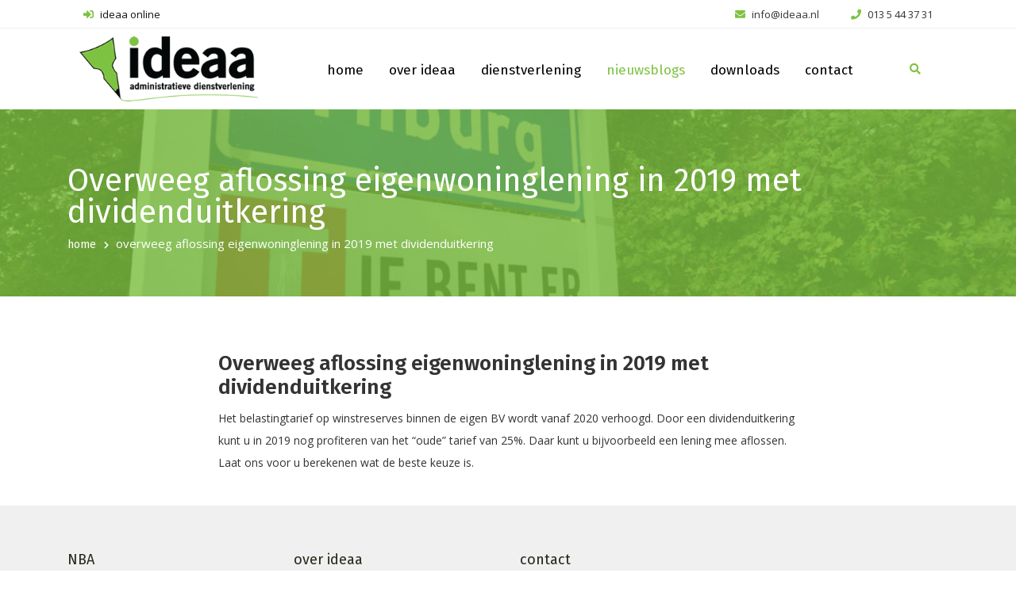

--- FILE ---
content_type: text/html; charset=UTF-8
request_url: https://www.ideaa.nl/news/overweeg-aflossing-eigenwoninglening-in-2019-met-dividenduitkering/
body_size: 8373
content:
<!doctype html>
<html lang="nl-NL">
<head>
	<meta charset="UTF-8">
	<meta name="viewport" content="width=device-width, initial-scale=1">
	<link rel="profile" href="https://gmpg.org/xfn/11">

	<meta name='robots' content='index, follow, max-image-preview:large, max-snippet:-1, max-video-preview:-1' />
	<style>img:is([sizes="auto" i], [sizes^="auto," i]) { contain-intrinsic-size: 3000px 1500px }</style>
	
	<!-- This site is optimized with the Yoast SEO plugin v24.9 - https://yoast.com/wordpress/plugins/seo/ -->
	<title>Overweeg aflossing eigenwoninglening in 2019 met dividenduitkering - ideaa</title>
	<link rel="canonical" href="https://www.ideaa.nl/news/overweeg-aflossing-eigenwoninglening-in-2019-met-dividenduitkering/" />
	<meta property="og:locale" content="nl_NL" />
	<meta property="og:type" content="article" />
	<meta property="og:title" content="Overweeg aflossing eigenwoninglening in 2019 met dividenduitkering - ideaa" />
	<meta property="og:description" content="Het belastingtarief op winstreserves binnen de eigen BV wordt vanaf 2020 verhoogd. Door een dividenduitkering kunt u in 2019 nog profiteren van het “oude” tarief van 25%. Daar kunt u bijvoorbeeld een lening mee aflossen. Laat ons voor u berekenen wat de beste keuze is." />
	<meta property="og:url" content="https://www.ideaa.nl/news/overweeg-aflossing-eigenwoninglening-in-2019-met-dividenduitkering/" />
	<meta property="og:site_name" content="ideaa" />
	<meta name="twitter:card" content="summary_large_image" />
	<script type="application/ld+json" class="yoast-schema-graph">{"@context":"https://schema.org","@graph":[{"@type":"WebPage","@id":"https://www.ideaa.nl/news/overweeg-aflossing-eigenwoninglening-in-2019-met-dividenduitkering/","url":"https://www.ideaa.nl/news/overweeg-aflossing-eigenwoninglening-in-2019-met-dividenduitkering/","name":"Overweeg aflossing eigenwoninglening in 2019 met dividenduitkering - ideaa","isPartOf":{"@id":"https://www.ideaa.nl/#website"},"datePublished":"2019-12-13T17:12:09+00:00","breadcrumb":{"@id":"https://www.ideaa.nl/news/overweeg-aflossing-eigenwoninglening-in-2019-met-dividenduitkering/#breadcrumb"},"inLanguage":"nl-NL","potentialAction":[{"@type":"ReadAction","target":["https://www.ideaa.nl/news/overweeg-aflossing-eigenwoninglening-in-2019-met-dividenduitkering/"]}]},{"@type":"BreadcrumbList","@id":"https://www.ideaa.nl/news/overweeg-aflossing-eigenwoninglening-in-2019-met-dividenduitkering/#breadcrumb","itemListElement":[{"@type":"ListItem","position":1,"name":"Home","item":"https://www.ideaa.nl/"},{"@type":"ListItem","position":2,"name":"Feed niews","item":"https://www.ideaa.nl/news/"},{"@type":"ListItem","position":3,"name":"Overweeg aflossing eigenwoninglening in 2019 met dividenduitkering"}]},{"@type":"WebSite","@id":"https://www.ideaa.nl/#website","url":"https://www.ideaa.nl/","name":"ideaa","description":"Accountant Tilburg","potentialAction":[{"@type":"SearchAction","target":{"@type":"EntryPoint","urlTemplate":"https://www.ideaa.nl/?s={search_term_string}"},"query-input":{"@type":"PropertyValueSpecification","valueRequired":true,"valueName":"search_term_string"}}],"inLanguage":"nl-NL"}]}</script>
	<!-- / Yoast SEO plugin. -->


<link rel="alternate" type="application/rss+xml" title="ideaa &raquo; feed" href="https://www.ideaa.nl/feed/" />
<link rel="alternate" type="application/rss+xml" title="ideaa &raquo; reacties feed" href="https://www.ideaa.nl/comments/feed/" />
<script type="text/javascript">
/* <![CDATA[ */
window._wpemojiSettings = {"baseUrl":"https:\/\/s.w.org\/images\/core\/emoji\/16.0.1\/72x72\/","ext":".png","svgUrl":"https:\/\/s.w.org\/images\/core\/emoji\/16.0.1\/svg\/","svgExt":".svg","source":{"concatemoji":"https:\/\/www.ideaa.nl\/wp-includes\/js\/wp-emoji-release.min.js?ver=6.8.3"}};
/*! This file is auto-generated */
!function(s,n){var o,i,e;function c(e){try{var t={supportTests:e,timestamp:(new Date).valueOf()};sessionStorage.setItem(o,JSON.stringify(t))}catch(e){}}function p(e,t,n){e.clearRect(0,0,e.canvas.width,e.canvas.height),e.fillText(t,0,0);var t=new Uint32Array(e.getImageData(0,0,e.canvas.width,e.canvas.height).data),a=(e.clearRect(0,0,e.canvas.width,e.canvas.height),e.fillText(n,0,0),new Uint32Array(e.getImageData(0,0,e.canvas.width,e.canvas.height).data));return t.every(function(e,t){return e===a[t]})}function u(e,t){e.clearRect(0,0,e.canvas.width,e.canvas.height),e.fillText(t,0,0);for(var n=e.getImageData(16,16,1,1),a=0;a<n.data.length;a++)if(0!==n.data[a])return!1;return!0}function f(e,t,n,a){switch(t){case"flag":return n(e,"\ud83c\udff3\ufe0f\u200d\u26a7\ufe0f","\ud83c\udff3\ufe0f\u200b\u26a7\ufe0f")?!1:!n(e,"\ud83c\udde8\ud83c\uddf6","\ud83c\udde8\u200b\ud83c\uddf6")&&!n(e,"\ud83c\udff4\udb40\udc67\udb40\udc62\udb40\udc65\udb40\udc6e\udb40\udc67\udb40\udc7f","\ud83c\udff4\u200b\udb40\udc67\u200b\udb40\udc62\u200b\udb40\udc65\u200b\udb40\udc6e\u200b\udb40\udc67\u200b\udb40\udc7f");case"emoji":return!a(e,"\ud83e\udedf")}return!1}function g(e,t,n,a){var r="undefined"!=typeof WorkerGlobalScope&&self instanceof WorkerGlobalScope?new OffscreenCanvas(300,150):s.createElement("canvas"),o=r.getContext("2d",{willReadFrequently:!0}),i=(o.textBaseline="top",o.font="600 32px Arial",{});return e.forEach(function(e){i[e]=t(o,e,n,a)}),i}function t(e){var t=s.createElement("script");t.src=e,t.defer=!0,s.head.appendChild(t)}"undefined"!=typeof Promise&&(o="wpEmojiSettingsSupports",i=["flag","emoji"],n.supports={everything:!0,everythingExceptFlag:!0},e=new Promise(function(e){s.addEventListener("DOMContentLoaded",e,{once:!0})}),new Promise(function(t){var n=function(){try{var e=JSON.parse(sessionStorage.getItem(o));if("object"==typeof e&&"number"==typeof e.timestamp&&(new Date).valueOf()<e.timestamp+604800&&"object"==typeof e.supportTests)return e.supportTests}catch(e){}return null}();if(!n){if("undefined"!=typeof Worker&&"undefined"!=typeof OffscreenCanvas&&"undefined"!=typeof URL&&URL.createObjectURL&&"undefined"!=typeof Blob)try{var e="postMessage("+g.toString()+"("+[JSON.stringify(i),f.toString(),p.toString(),u.toString()].join(",")+"));",a=new Blob([e],{type:"text/javascript"}),r=new Worker(URL.createObjectURL(a),{name:"wpTestEmojiSupports"});return void(r.onmessage=function(e){c(n=e.data),r.terminate(),t(n)})}catch(e){}c(n=g(i,f,p,u))}t(n)}).then(function(e){for(var t in e)n.supports[t]=e[t],n.supports.everything=n.supports.everything&&n.supports[t],"flag"!==t&&(n.supports.everythingExceptFlag=n.supports.everythingExceptFlag&&n.supports[t]);n.supports.everythingExceptFlag=n.supports.everythingExceptFlag&&!n.supports.flag,n.DOMReady=!1,n.readyCallback=function(){n.DOMReady=!0}}).then(function(){return e}).then(function(){var e;n.supports.everything||(n.readyCallback(),(e=n.source||{}).concatemoji?t(e.concatemoji):e.wpemoji&&e.twemoji&&(t(e.twemoji),t(e.wpemoji)))}))}((window,document),window._wpemojiSettings);
/* ]]> */
</script>
<style id='wp-emoji-styles-inline-css' type='text/css'>

	img.wp-smiley, img.emoji {
		display: inline !important;
		border: none !important;
		box-shadow: none !important;
		height: 1em !important;
		width: 1em !important;
		margin: 0 0.07em !important;
		vertical-align: -0.1em !important;
		background: none !important;
		padding: 0 !important;
	}
</style>
<link rel='stylesheet' id='wp-block-library-css' href='https://www.ideaa.nl/wp-includes/css/dist/block-library/style.min.css?ver=6.8.3' type='text/css' media='all' />
<style id='classic-theme-styles-inline-css' type='text/css'>
/*! This file is auto-generated */
.wp-block-button__link{color:#fff;background-color:#32373c;border-radius:9999px;box-shadow:none;text-decoration:none;padding:calc(.667em + 2px) calc(1.333em + 2px);font-size:1.125em}.wp-block-file__button{background:#32373c;color:#fff;text-decoration:none}
</style>
<style id='global-styles-inline-css' type='text/css'>
:root{--wp--preset--aspect-ratio--square: 1;--wp--preset--aspect-ratio--4-3: 4/3;--wp--preset--aspect-ratio--3-4: 3/4;--wp--preset--aspect-ratio--3-2: 3/2;--wp--preset--aspect-ratio--2-3: 2/3;--wp--preset--aspect-ratio--16-9: 16/9;--wp--preset--aspect-ratio--9-16: 9/16;--wp--preset--color--black: #000000;--wp--preset--color--cyan-bluish-gray: #abb8c3;--wp--preset--color--white: #ffffff;--wp--preset--color--pale-pink: #f78da7;--wp--preset--color--vivid-red: #cf2e2e;--wp--preset--color--luminous-vivid-orange: #ff6900;--wp--preset--color--luminous-vivid-amber: #fcb900;--wp--preset--color--light-green-cyan: #7bdcb5;--wp--preset--color--vivid-green-cyan: #00d084;--wp--preset--color--pale-cyan-blue: #8ed1fc;--wp--preset--color--vivid-cyan-blue: #0693e3;--wp--preset--color--vivid-purple: #9b51e0;--wp--preset--gradient--vivid-cyan-blue-to-vivid-purple: linear-gradient(135deg,rgba(6,147,227,1) 0%,rgb(155,81,224) 100%);--wp--preset--gradient--light-green-cyan-to-vivid-green-cyan: linear-gradient(135deg,rgb(122,220,180) 0%,rgb(0,208,130) 100%);--wp--preset--gradient--luminous-vivid-amber-to-luminous-vivid-orange: linear-gradient(135deg,rgba(252,185,0,1) 0%,rgba(255,105,0,1) 100%);--wp--preset--gradient--luminous-vivid-orange-to-vivid-red: linear-gradient(135deg,rgba(255,105,0,1) 0%,rgb(207,46,46) 100%);--wp--preset--gradient--very-light-gray-to-cyan-bluish-gray: linear-gradient(135deg,rgb(238,238,238) 0%,rgb(169,184,195) 100%);--wp--preset--gradient--cool-to-warm-spectrum: linear-gradient(135deg,rgb(74,234,220) 0%,rgb(151,120,209) 20%,rgb(207,42,186) 40%,rgb(238,44,130) 60%,rgb(251,105,98) 80%,rgb(254,248,76) 100%);--wp--preset--gradient--blush-light-purple: linear-gradient(135deg,rgb(255,206,236) 0%,rgb(152,150,240) 100%);--wp--preset--gradient--blush-bordeaux: linear-gradient(135deg,rgb(254,205,165) 0%,rgb(254,45,45) 50%,rgb(107,0,62) 100%);--wp--preset--gradient--luminous-dusk: linear-gradient(135deg,rgb(255,203,112) 0%,rgb(199,81,192) 50%,rgb(65,88,208) 100%);--wp--preset--gradient--pale-ocean: linear-gradient(135deg,rgb(255,245,203) 0%,rgb(182,227,212) 50%,rgb(51,167,181) 100%);--wp--preset--gradient--electric-grass: linear-gradient(135deg,rgb(202,248,128) 0%,rgb(113,206,126) 100%);--wp--preset--gradient--midnight: linear-gradient(135deg,rgb(2,3,129) 0%,rgb(40,116,252) 100%);--wp--preset--font-size--small: 13px;--wp--preset--font-size--medium: 20px;--wp--preset--font-size--large: 36px;--wp--preset--font-size--x-large: 42px;--wp--preset--spacing--20: 0.44rem;--wp--preset--spacing--30: 0.67rem;--wp--preset--spacing--40: 1rem;--wp--preset--spacing--50: 1.5rem;--wp--preset--spacing--60: 2.25rem;--wp--preset--spacing--70: 3.38rem;--wp--preset--spacing--80: 5.06rem;--wp--preset--shadow--natural: 6px 6px 9px rgba(0, 0, 0, 0.2);--wp--preset--shadow--deep: 12px 12px 50px rgba(0, 0, 0, 0.4);--wp--preset--shadow--sharp: 6px 6px 0px rgba(0, 0, 0, 0.2);--wp--preset--shadow--outlined: 6px 6px 0px -3px rgba(255, 255, 255, 1), 6px 6px rgba(0, 0, 0, 1);--wp--preset--shadow--crisp: 6px 6px 0px rgba(0, 0, 0, 1);}:where(.is-layout-flex){gap: 0.5em;}:where(.is-layout-grid){gap: 0.5em;}body .is-layout-flex{display: flex;}.is-layout-flex{flex-wrap: wrap;align-items: center;}.is-layout-flex > :is(*, div){margin: 0;}body .is-layout-grid{display: grid;}.is-layout-grid > :is(*, div){margin: 0;}:where(.wp-block-columns.is-layout-flex){gap: 2em;}:where(.wp-block-columns.is-layout-grid){gap: 2em;}:where(.wp-block-post-template.is-layout-flex){gap: 1.25em;}:where(.wp-block-post-template.is-layout-grid){gap: 1.25em;}.has-black-color{color: var(--wp--preset--color--black) !important;}.has-cyan-bluish-gray-color{color: var(--wp--preset--color--cyan-bluish-gray) !important;}.has-white-color{color: var(--wp--preset--color--white) !important;}.has-pale-pink-color{color: var(--wp--preset--color--pale-pink) !important;}.has-vivid-red-color{color: var(--wp--preset--color--vivid-red) !important;}.has-luminous-vivid-orange-color{color: var(--wp--preset--color--luminous-vivid-orange) !important;}.has-luminous-vivid-amber-color{color: var(--wp--preset--color--luminous-vivid-amber) !important;}.has-light-green-cyan-color{color: var(--wp--preset--color--light-green-cyan) !important;}.has-vivid-green-cyan-color{color: var(--wp--preset--color--vivid-green-cyan) !important;}.has-pale-cyan-blue-color{color: var(--wp--preset--color--pale-cyan-blue) !important;}.has-vivid-cyan-blue-color{color: var(--wp--preset--color--vivid-cyan-blue) !important;}.has-vivid-purple-color{color: var(--wp--preset--color--vivid-purple) !important;}.has-black-background-color{background-color: var(--wp--preset--color--black) !important;}.has-cyan-bluish-gray-background-color{background-color: var(--wp--preset--color--cyan-bluish-gray) !important;}.has-white-background-color{background-color: var(--wp--preset--color--white) !important;}.has-pale-pink-background-color{background-color: var(--wp--preset--color--pale-pink) !important;}.has-vivid-red-background-color{background-color: var(--wp--preset--color--vivid-red) !important;}.has-luminous-vivid-orange-background-color{background-color: var(--wp--preset--color--luminous-vivid-orange) !important;}.has-luminous-vivid-amber-background-color{background-color: var(--wp--preset--color--luminous-vivid-amber) !important;}.has-light-green-cyan-background-color{background-color: var(--wp--preset--color--light-green-cyan) !important;}.has-vivid-green-cyan-background-color{background-color: var(--wp--preset--color--vivid-green-cyan) !important;}.has-pale-cyan-blue-background-color{background-color: var(--wp--preset--color--pale-cyan-blue) !important;}.has-vivid-cyan-blue-background-color{background-color: var(--wp--preset--color--vivid-cyan-blue) !important;}.has-vivid-purple-background-color{background-color: var(--wp--preset--color--vivid-purple) !important;}.has-black-border-color{border-color: var(--wp--preset--color--black) !important;}.has-cyan-bluish-gray-border-color{border-color: var(--wp--preset--color--cyan-bluish-gray) !important;}.has-white-border-color{border-color: var(--wp--preset--color--white) !important;}.has-pale-pink-border-color{border-color: var(--wp--preset--color--pale-pink) !important;}.has-vivid-red-border-color{border-color: var(--wp--preset--color--vivid-red) !important;}.has-luminous-vivid-orange-border-color{border-color: var(--wp--preset--color--luminous-vivid-orange) !important;}.has-luminous-vivid-amber-border-color{border-color: var(--wp--preset--color--luminous-vivid-amber) !important;}.has-light-green-cyan-border-color{border-color: var(--wp--preset--color--light-green-cyan) !important;}.has-vivid-green-cyan-border-color{border-color: var(--wp--preset--color--vivid-green-cyan) !important;}.has-pale-cyan-blue-border-color{border-color: var(--wp--preset--color--pale-cyan-blue) !important;}.has-vivid-cyan-blue-border-color{border-color: var(--wp--preset--color--vivid-cyan-blue) !important;}.has-vivid-purple-border-color{border-color: var(--wp--preset--color--vivid-purple) !important;}.has-vivid-cyan-blue-to-vivid-purple-gradient-background{background: var(--wp--preset--gradient--vivid-cyan-blue-to-vivid-purple) !important;}.has-light-green-cyan-to-vivid-green-cyan-gradient-background{background: var(--wp--preset--gradient--light-green-cyan-to-vivid-green-cyan) !important;}.has-luminous-vivid-amber-to-luminous-vivid-orange-gradient-background{background: var(--wp--preset--gradient--luminous-vivid-amber-to-luminous-vivid-orange) !important;}.has-luminous-vivid-orange-to-vivid-red-gradient-background{background: var(--wp--preset--gradient--luminous-vivid-orange-to-vivid-red) !important;}.has-very-light-gray-to-cyan-bluish-gray-gradient-background{background: var(--wp--preset--gradient--very-light-gray-to-cyan-bluish-gray) !important;}.has-cool-to-warm-spectrum-gradient-background{background: var(--wp--preset--gradient--cool-to-warm-spectrum) !important;}.has-blush-light-purple-gradient-background{background: var(--wp--preset--gradient--blush-light-purple) !important;}.has-blush-bordeaux-gradient-background{background: var(--wp--preset--gradient--blush-bordeaux) !important;}.has-luminous-dusk-gradient-background{background: var(--wp--preset--gradient--luminous-dusk) !important;}.has-pale-ocean-gradient-background{background: var(--wp--preset--gradient--pale-ocean) !important;}.has-electric-grass-gradient-background{background: var(--wp--preset--gradient--electric-grass) !important;}.has-midnight-gradient-background{background: var(--wp--preset--gradient--midnight) !important;}.has-small-font-size{font-size: var(--wp--preset--font-size--small) !important;}.has-medium-font-size{font-size: var(--wp--preset--font-size--medium) !important;}.has-large-font-size{font-size: var(--wp--preset--font-size--large) !important;}.has-x-large-font-size{font-size: var(--wp--preset--font-size--x-large) !important;}
:where(.wp-block-post-template.is-layout-flex){gap: 1.25em;}:where(.wp-block-post-template.is-layout-grid){gap: 1.25em;}
:where(.wp-block-columns.is-layout-flex){gap: 2em;}:where(.wp-block-columns.is-layout-grid){gap: 2em;}
:root :where(.wp-block-pullquote){font-size: 1.5em;line-height: 1.6;}
</style>
<link rel='stylesheet' id='contact-form-7-css' href='https://www.ideaa.nl/wp-content/plugins/contact-form-7/includes/css/styles.css?ver=6.0.6' type='text/css' media='all' />
<link rel='stylesheet' id='css-bootstrap-css' href='https://www.ideaa.nl/wp-content/themes/ideaa/assets/css/bootstrap.min.css?v1_2&#038;ver=6.8.3' type='text/css' media='all' />
<link rel='stylesheet' id='css-jquery-css' href='https://www.ideaa.nl/wp-content/themes/ideaa/assets/css/jquery-ui.css?v1_2&#038;ver=6.8.3' type='text/css' media='all' />
<link rel='stylesheet' id='css-flaticon-css' href='https://www.ideaa.nl/wp-content/themes/ideaa/assets/css/flaticon.css?v1_2&#038;ver=6.8.3' type='text/css' media='all' />
<link rel='stylesheet' id='css-carousel-css' href='https://www.ideaa.nl/wp-content/themes/ideaa/assets/css/owl.carousel.min.css?v1_2&#038;ver=6.8.3' type='text/css' media='all' />
<link rel='stylesheet' id='css-pogo-css' href='https://www.ideaa.nl/wp-content/themes/ideaa/assets/css/pogo-slider.min.css?v1_2&#038;ver=6.8.3' type='text/css' media='all' />
<link rel='stylesheet' id='css-fancybox-css' href='https://www.ideaa.nl/wp-content/themes/ideaa/assets/css/jquery.fancybox.min.css?v1_2&#038;ver=6.8.3' type='text/css' media='all' />
<link rel='stylesheet' id='css-magnific-css' href='https://www.ideaa.nl/wp-content/themes/ideaa/assets/css/magnific-popup.css?v1_2&#038;ver=6.8.3' type='text/css' media='all' />
<link rel='stylesheet' id='css-animate-css' href='https://www.ideaa.nl/wp-content/themes/ideaa/assets/css/animate.css?v1_2&#038;ver=6.8.3' type='text/css' media='all' />
<link rel='stylesheet' id='css-meanmenu-css' href='https://www.ideaa.nl/wp-content/themes/ideaa/assets/css/meanmenu.css?v1_2&#038;ver=6.8.3' type='text/css' media='all' />
<link rel='stylesheet' id='css-style-css' href='https://www.ideaa.nl/wp-content/themes/ideaa/assets/css/style.css?v1_2&#038;ver=6.8.3' type='text/css' media='all' />
<link rel='stylesheet' id='css-responsive-css' href='https://www.ideaa.nl/wp-content/themes/ideaa/assets/css/responsive.css?v1_2&#038;ver=6.8.3' type='text/css' media='all' />
<link rel='stylesheet' id='css-slider-css' href='https://www.ideaa.nl/wp-content/themes/ideaa/assets/css/slider.css?v1_2&#038;ver=6.8.3' type='text/css' media='all' />
<link rel='stylesheet' id='css-theme-style-css' href='https://www.ideaa.nl/wp-content/themes/ideaa/style.css?ver=6.8.3' type='text/css' media='all' />
<link rel="https://api.w.org/" href="https://www.ideaa.nl/wp-json/" /><link rel="EditURI" type="application/rsd+xml" title="RSD" href="https://www.ideaa.nl/xmlrpc.php?rsd" />
<meta name="generator" content="WordPress 6.8.3" />
<link rel='shortlink' href='https://www.ideaa.nl/?p=1802' />
<link rel="alternate" title="oEmbed (JSON)" type="application/json+oembed" href="https://www.ideaa.nl/wp-json/oembed/1.0/embed?url=https%3A%2F%2Fwww.ideaa.nl%2Fnews%2Foverweeg-aflossing-eigenwoninglening-in-2019-met-dividenduitkering%2F" />
<link rel="alternate" title="oEmbed (XML)" type="text/xml+oembed" href="https://www.ideaa.nl/wp-json/oembed/1.0/embed?url=https%3A%2F%2Fwww.ideaa.nl%2Fnews%2Foverweeg-aflossing-eigenwoninglening-in-2019-met-dividenduitkering%2F&#038;format=xml" />
<style type="text/css">.recentcomments a{display:inline !important;padding:0 !important;margin:0 !important;}</style>	
    <!-- Fontawesome -->
    <link rel="stylesheet" href="https://use.fontawesome.com/releases/v5.3.1/css/all.css" integrity="sha384-mzrmE5qonljUremFsqc01SB46JvROS7bZs3IO2EmfFsd15uHvIt+Y8vEf7N7fWAU" crossorigin="anonymous">
	<link rel="shortcut icon" type="image/x-icon" href="https://www.ideaa.nl/wp-content/themes/ideaa/assets/img/favicon.ico" />
	
	<link rel="preconnect" href="https://fonts.googleapis.com">
	<link rel="preconnect" href="https://fonts.gstatic.com" crossorigin>
	<link href="https://fonts.googleapis.com/css2?family=Ms+Madi&display=swap" rel="stylesheet"> 
	<link rel="preconnect" href="https://fonts.googleapis.com">
	<link rel="preconnect" href="https://fonts.gstatic.com" crossorigin>
	<link href="https://fonts.googleapis.com/css2?family=Noto+Sans+Symbols&display=swap" rel="stylesheet"> 
	<link rel="preconnect" href="https://fonts.googleapis.com">
	<link rel="preconnect" href="https://fonts.gstatic.com" crossorigin>
	<link href="https://fonts.googleapis.com/css2?family=Noto+Sans+Symbols+2&display=swap" rel="stylesheet"> 
	<link rel="preconnect" href="https://fonts.googleapis.com">
	<link rel="preconnect" href="https://fonts.gstatic.com" crossorigin>
	<link href="https://fonts.googleapis.com/css2?family=Noto+Emoji&display=swap" rel="stylesheet"> 
	<link rel="preconnect" href="https://fonts.googleapis.com">
	<link rel="preconnect" href="https://fonts.gstatic.com" crossorigin>
	<link href="https://fonts.googleapis.com/css2?family=Carattere&display=swap" rel="stylesheet">
	<link rel="preconnect" href="https://fonts.googleapis.com">
	<link rel="preconnect" href="https://fonts.gstatic.com" crossorigin>
	<link href="https://fonts.googleapis.com/css2?family=Yaldevi&display=swap" rel="stylesheet"> 	
	<link rel="preconnect" href="https://fonts.googleapis.com">
	<link rel="preconnect" href="https://fonts.gstatic.com" crossorigin>
	<link href="https://fonts.googleapis.com/css2?family=Vujahday+Script&display=swap" rel="stylesheet"> 

	<!-- Global site tag (gtag.js) - Google Analytics -->
<script async src="https://www.googletagmanager.com/gtag/js?id=UA-101874174-9"></script>
<script>
  window.dataLayer = window.dataLayer || [];
  function gtag(){dataLayer.push(arguments);}
  gtag('js', new Date());

  gtag('config','UA-101874174-9', { 'anonymize_ip': true });
</script>

</head>

<body class="wp-singular news-template-default single single-news postid-1802 wp-theme-ideaa home3">

<header class="home3-header">
	<div class="h3-header-upper-area">
		<div class="container">
			<div class="row">
				<div class="col-lg-6 col-7 d-flex">
					<div class="ideaa-online mr-auto">
						<a href="https://ideaa-online.nl" target="_blank">
							<i class="fas fa-sign-in-alt"></i>
							ideaa online
						</a>
					</div>
				</div>
				<div class="col-lg-6 col-5 contact-us-top">
					<div class="icon-top ideaa-phone">
						<a href="tel:0135443731">
							<i class="fas fa-phone"></i>
							<span class="d-none d-md-inline">013 5 44 37 31</span>
						</a>
					</div>
					<div class="icon-top ideaa-email">
						<a href="mailto:info@ideaa.nl">		
							<i class="fas fa-envelope"></i>
							<span class="d-none d-md-inline">info@ideaa.nl</span>
						</a>
					</div>
				</div>
			</div>
		</div>
	</div>
	<div class="h3-menu-area">
		<div class="container">
			<div class="row">
				<div class="col-lg-3 col-sm-12 col-12">
					<div class="logo">
						<a href="https://www.ideaa.nl/"><img src="https://www.ideaa.nl/wp-content/themes/ideaa/assets/img/logo_ideaa.png" alt="ideaa" title="ideaa"></a>
					</div>
				</div>
				<div class="col-lg-8 offset-lg-0 col-md-8 offset-md-2 col-sm-12 offset-sm-0 col-12">
					<div class="menu">
						<nav id="mobile_menu_active">
							<div class="menu-hoofdmenu-container"><ul id="nav" class="nav justify-content-center"><li id="menu-item-33" class="menu-item menu-item-type-custom menu-item-object-custom menu-item-home menu-item-33"><a href="https://www.ideaa.nl/">home</a></li>
<li id="menu-item-43" class="menu-item menu-item-type-post_type menu-item-object-page menu-item-43"><a href="https://www.ideaa.nl/over-ideaa/">over ideaa</a></li>
<li id="menu-item-38" class="menu-item menu-item-type-post_type menu-item-object-page menu-item-38"><a href="https://www.ideaa.nl/dienstverlening/">dienstverlening</a></li>
<li id="menu-item-34" class="menu-item menu-item-type-post_type menu-item-object-page current_page_parent menu-item-34"><a href="https://www.ideaa.nl/nieuwsblogs/">nieuwsblogs</a></li>
<li id="menu-item-40" class="menu-item menu-item-type-post_type menu-item-object-page menu-item-40"><a href="https://www.ideaa.nl/downloads/">downloads</a></li>
<li id="menu-item-37" class="menu-item menu-item-type-post_type menu-item-object-page menu-item-37"><a href="https://www.ideaa.nl/contact/">contact</a></li>
</ul></div>						</nav>
					</div>
				</div>
				<div class="col-lg-1 col-sm-12 col-12">
					<div class="search-consultant">
						<div class="sc-search">
							<span data-toggle="modal" data-target="#search_modal"><i class="fa fa-search"></i></span>
							<!-- search-modal-start -->
							<div id="search_modal" class="search-modal modal fade" tabindex="-1" role="dialog" aria-hidden="true">
								<div class="modal-dialog">
									<!-- Modal content-->
									<div class="modal-content">
										<h4 class="modal-title">type uw zoekterm en druk op Enter</h4>
										<form action="https://www.ideaa.nl/zoeken">
											<input type="text" name="keyword" placeholder="typ hier uw zoekterm(en)">
										</form>
										<div class="modal-close">
											<button type="button" data-dismiss="modal">sluiten</button>
										</div>
									</div>
								</div>
							</div>
							<!-- search-modal-end -->
						</div>
					</div>
				</div>
			</div>
		</div>
	</div>
</header><div class="breadcumb-area bg-with-green" style="">
	<div class="container">
		<div class="row">
			<div class="col-12">
				<div class="breadcumb">
					<h2 class="name">Overweeg aflossing eigenwoninglening in 2019 met dividenduitkering</h2>
					<ul class="links">
						<li><a href="https://www.ideaa.nl">home</a></li>
						<li>Overweeg aflossing eigenwoninglening in 2019 met dividenduitkering</li>
					</ul>
				</div>
			</div>
		</div>
	</div>
</div>
<div class="services-area-intro">
        <div class="container">
            <div class="row">
				<div class="col-md-2"></div>
                <div class="col-md-8 col-12">
                    <div class="">
						<h2>Overweeg aflossing eigenwoninglening in 2019 met dividenduitkering</h2>
                        <p>Het belastingtarief op winstreserves binnen de eigen BV wordt vanaf 2020 verhoogd. Door een dividenduitkering kunt u in 2019 nog profiteren van het “oude” tarief van 25%. Daar kunt u bijvoorbeeld een lening mee aflossen. Laat ons voor u berekenen wat de beste keuze is.</p>
						
                    </div>
                </div>
            </div>
        </div>
    </div>

<a class="scrolltop" href="#"><span class="fa fa-angle-up"></span></a>

<!-- h3-footer-start -->
<footer class="h3-footer">
	<div class="h3-footer-top-area">
		<div class="container">
			<div class="row">
			<div class="col-lg-3 col-md-6 col-sm-6 col-12">
					<div class="contact-h3aw h3-footer-widget">
						<h4 class="title">NBA</h4>
						<p><a href="https://www.nba.nl/" target="_blank"><img class="icon-nba" src="https://www.ideaa.nl/wp-content/themes/ideaa/assets/img/icon_nba.png"></a>ideaa is aangesloten bij de Koninklijke Nederlandse Beroepsorganisatie van Accountants.</p>
					</div>
				</div>
				<div class="col-lg-3 col-md-6 col-sm-6 col-12">
					<div class="cat-h3aw h3-footer-widget">
						<h4 class="title">over ideaa</h4>
						<div class="menu-ondermenu-container"><ul id="menu-ondermenu" class="cat-list"><li id="menu-item-99" class="menu-item menu-item-type-post_type menu-item-object-page menu-item-99"><a href="https://www.ideaa.nl/disclaimer/">disclaimer</a></li>
<li id="menu-item-100" class="menu-item menu-item-type-post_type menu-item-object-page menu-item-100"><a href="https://www.ideaa.nl/klachtenregeling/">klachtenregeling</a></li>
<li id="menu-item-101" class="menu-item menu-item-type-post_type menu-item-object-page menu-item-101"><a href="https://www.ideaa.nl/algemene-voorwaarden/">algemene voorwaarden</a></li>
<li id="menu-item-102" class="menu-item menu-item-type-post_type menu-item-object-page menu-item-102"><a href="https://www.ideaa.nl/beroepsorganisatie/">beroepsorganisatie</a></li>
<li id="menu-item-103" class="menu-item menu-item-type-post_type menu-item-object-page menu-item-privacy-policy menu-item-103"><a rel="privacy-policy" href="https://www.ideaa.nl/rivacyverklaring/">privacyverklaring</a></li>
</ul></div>					</div>
				</div>
				<div class="col-lg-3 col-md-6 col-sm-6 col-12">
					<div class="contact-h3aw h3-footer-widget">
						<h4 class="title">contact</h4>
						<ul class="c-info">
							<li><span><i class="fas fa-envelope"></i></span> info@ideaa.nl</li>
							<li><span><i class="fas fa-phone"></i></span> 013 5 44 37 31<br />06 55 87 76 07</li>
							<li><span><i class="fas fa-map-marker-alt"></i></span> Gotenpark 91<br />5037 SM Tilburg</li>
						</ul>
					</div>
				</div>
<!-- 				<div class="col-lg-3 col-md-6 col-sm-6 col-12">
															<div class="news-h3aw h3-footer-widget">
						<i class="fab fa-twitter footer-twitter-icon"></i>
						<h4 class="title">twitter</h4>
						<div class="twitter-feed">
							<blockquote class="twitter-tweet" data-lang="en" data-cards="hidden"><p lang="nl" dir="ltr"></p>&mdash; ideaa (@ideaa) <a href="https://twitter.com/ideaa/status/?ref_src=twsrc%5Etfw">June 15, 2018</a></blockquote>
							<script async src="https://platform.twitter.com/widgets.js" charset="utf-8"></script>
						</div>
					</div>
									</div> -->
			</div>
		</div>
	</div>
	<div class="h3-footer-bottom-area">
		<div class="container">
			<div class="row">
				<div class="col-lg-6 offset-lg-6 col-md-5 col-sm-12 col-12">
					<div class="h3fb-social">
						<ul>
							<li>ideaa &copy; 2025 alle rechten voorbehouden</li>
<!--							<li><a href="--><!--" target="_blank"><i class="fab fa-twitter"></i></a></li>-->
						</ul>
					</div>
				</div>
			</div>
		</div>
	</div>
</footer>


<script type="speculationrules">
{"prefetch":[{"source":"document","where":{"and":[{"href_matches":"\/*"},{"not":{"href_matches":["\/wp-*.php","\/wp-admin\/*","\/wp-content\/uploads\/*","\/wp-content\/*","\/wp-content\/plugins\/*","\/wp-content\/themes\/ideaa\/*","\/*\\?(.+)"]}},{"not":{"selector_matches":"a[rel~=\"nofollow\"]"}},{"not":{"selector_matches":".no-prefetch, .no-prefetch a"}}]},"eagerness":"conservative"}]}
</script>
<script type="text/javascript" src="https://www.ideaa.nl/wp-includes/js/dist/hooks.min.js?ver=4d63a3d491d11ffd8ac6" id="wp-hooks-js"></script>
<script type="text/javascript" src="https://www.ideaa.nl/wp-includes/js/dist/i18n.min.js?ver=5e580eb46a90c2b997e6" id="wp-i18n-js"></script>
<script type="text/javascript" id="wp-i18n-js-after">
/* <![CDATA[ */
wp.i18n.setLocaleData( { 'text direction\u0004ltr': [ 'ltr' ] } );
/* ]]> */
</script>
<script type="text/javascript" src="https://www.ideaa.nl/wp-content/plugins/contact-form-7/includes/swv/js/index.js?ver=6.0.6" id="swv-js"></script>
<script type="text/javascript" id="contact-form-7-js-translations">
/* <![CDATA[ */
( function( domain, translations ) {
	var localeData = translations.locale_data[ domain ] || translations.locale_data.messages;
	localeData[""].domain = domain;
	wp.i18n.setLocaleData( localeData, domain );
} )( "contact-form-7", {"translation-revision-date":"2025-04-10 10:07:10+0000","generator":"GlotPress\/4.0.1","domain":"messages","locale_data":{"messages":{"":{"domain":"messages","plural-forms":"nplurals=2; plural=n != 1;","lang":"nl"},"This contact form is placed in the wrong place.":["Dit contactformulier staat op de verkeerde plek."],"Error:":["Fout:"]}},"comment":{"reference":"includes\/js\/index.js"}} );
/* ]]> */
</script>
<script type="text/javascript" id="contact-form-7-js-before">
/* <![CDATA[ */
var wpcf7 = {
    "api": {
        "root": "https:\/\/www.ideaa.nl\/wp-json\/",
        "namespace": "contact-form-7\/v1"
    }
};
/* ]]> */
</script>
<script type="text/javascript" src="https://www.ideaa.nl/wp-content/plugins/contact-form-7/includes/js/index.js?ver=6.0.6" id="contact-form-7-js"></script>
<script type="text/javascript" src="https://www.ideaa.nl/wp-content/themes/ideaa/assets/js/jquery-3.2.0.min.js?ver=1.0" id="js-jquery-js"></script>
<script type="text/javascript" src="https://www.ideaa.nl/wp-content/themes/ideaa/assets/js/jquery-ui.js?ver=1.0" id="js-jquery-ui-js"></script>
<script type="text/javascript" src="https://www.ideaa.nl/wp-content/themes/ideaa/assets/js/owl.carousel.min.js?ver=1.0" id="js-carousel-js"></script>
<script type="text/javascript" src="https://www.ideaa.nl/wp-content/themes/ideaa/assets/js/cycle.js?ver=1.0" id="js-cycle-js"></script>
<script type="text/javascript" src="https://www.ideaa.nl/wp-content/themes/ideaa/assets/js/jquery.pogo-slider.min.js?ver=1.0" id="js-pogo-js"></script>
<script type="text/javascript" src="https://www.ideaa.nl/wp-content/themes/ideaa/assets/js/jquery.counterup.min.js?ver=1.0" id="js-counterup-js"></script>
<script type="text/javascript" src="https://www.ideaa.nl/wp-content/themes/ideaa/assets/js/parallax.js?ver=1.0" id="js-parallax-js"></script>
<script type="text/javascript" src="https://www.ideaa.nl/wp-content/themes/ideaa/assets/js/countdown.js?ver=1.0" id="js-countdown-js"></script>
<script type="text/javascript" src="https://www.ideaa.nl/wp-content/themes/ideaa/assets/js/jquery.fancybox.min.js?ver=1.0" id="js-fancybox-js"></script>
<script type="text/javascript" src="https://www.ideaa.nl/wp-content/themes/ideaa/assets/js/imagesLoaded-PACKAGED.js?ver=1.0" id="js-imagesLoaded-js"></script>
<script type="text/javascript" src="https://www.ideaa.nl/wp-content/themes/ideaa/assets/js/isotope-packaged.js?ver=1.0" id="js-isotope-js"></script>
<script type="text/javascript" src="https://www.ideaa.nl/wp-content/themes/ideaa/assets/js/jquery.meanmenu.js?ver=1.0" id="js-meanmenu-js"></script>
<script type="text/javascript" src="https://www.ideaa.nl/wp-content/themes/ideaa/assets/js/jquery.scrollUp.js?ver=1.0" id="js-scrollUp-js"></script>
<script type="text/javascript" src="https://www.ideaa.nl/wp-content/themes/ideaa/assets/js/jquery.magnific-popup.min.js?ver=1.0" id="js-magnific-js"></script>
<script type="text/javascript" src="https://www.ideaa.nl/wp-content/themes/ideaa/assets/js/jquery.mixitup.min.js?ver=1.0" id="js-mixitup-js"></script>
<script type="text/javascript" src="https://www.ideaa.nl/wp-content/themes/ideaa/assets/js/jquery.waypoints.min.js?ver=1.0" id="js-waypoints-js"></script>
<script type="text/javascript" src="https://www.ideaa.nl/wp-content/themes/ideaa/assets/js/popper.min.js?ver=1.0" id="js-popper-js"></script>
<script type="text/javascript" src="https://www.ideaa.nl/wp-content/themes/ideaa/assets/js/bootstrap.min.js?ver=1.0" id="js-bootstrap-js"></script>
<script type="text/javascript" src="https://www.ideaa.nl/wp-content/themes/ideaa/assets/js/theme.js?ver=1.0" id="js-theme-js"></script>

    <script>
        $(document).ready(function ()
        {		
            $('.slider').cycle({
                speed: 1200,
                slides: '.slide',
                fx: 'fade',
                manualSpeed: 1200
            });
        
            $('body').on('click','.cycle-next', function (e) 
            {
                e.preventDefault();
                $('.slider').cycle('next');
            });
            
            $('body').on('click','.cycle-prev', function (e) 
            {
                e.preventDefault();
                $('.slider').cycle('prev');
            });
        });    

		$(window).scroll(function(){
			if ($(window).scrollTop() >= 286) {
				$('body').addClass('scroll-to-top-visible');
			}
			else {
				$('body').removeClass('scroll-to-top-visible');
			}
		});	
		
		$('body').on('click','.scrolltop', function () {
			$('html,body').animate({ scrollTop: 0 }, 'slow');		
		});
		
					$.get('https://www.ideaa.nl/wp-admin/admin-ajax.php?action=update_twitter');
			$.get('https://www.ideaa.nl/wp-admin/admin-ajax.php?action=update_rss');
			</script>
</body>
</html>


--- FILE ---
content_type: text/css
request_url: https://www.ideaa.nl/wp-content/themes/ideaa/assets/css/flaticon.css?v1_2&ver=6.8.3
body_size: 447
content:
	/*
  	Flaticon icon font: Flaticon
  	Creation date: 29/03/2018 09:57
  	*/

@font-face {
  font-family: "Flaticon";
  src: url("../fonts/Flaticon.eot");
  src: url("../fonts/Flaticon.eot?#iefix") format("embedded-opentype"),
       url("../fonts/Flaticon.woff") format("woff"),
       url("../fonts/Flaticon.ttf") format("truetype"),
       url("../fonts/Flaticon.svg#Flaticon") format("svg");
  font-weight: normal;
  font-style: normal;
}

@media screen and (-webkit-min-device-pixel-ratio:0) {
  @font-face {
    font-family: "Flaticon";
    src: url("../fonts/Flaticon.svg#Flaticon") format("svg");
  }
}

[class^="flaticon-"]:before, [class*=" flaticon-"]:before,
[class^="flaticon-"]:after, [class*=" flaticon-"]:after {   
  font-family: Flaticon;
font-style: normal;
}

.flaticon-language:before { content: "\f100"; }
.flaticon-business:before { content: "\f101"; }
.flaticon-strategical-planning:before { content: "\f102"; }
.flaticon-solution:before { content: "\f103"; }
.flaticon-reply:before { content: "\f104"; }
.flaticon-puzzle:before { content: "\f105"; }
.flaticon-facebook-placeholder-for-locate-places-on-maps:before { content: "\f106"; }
.flaticon-placeholder-1:before { content: "\f107"; }
.flaticon-piggy-bank:before { content: "\f108"; }
.flaticon-arrows-1:before { content: "\f109"; }
.flaticon-network:before { content: "\f10a"; }
.flaticon-money-bag:before { content: "\f10b"; }
.flaticon-minimize:before { content: "\f10c"; }
.flaticon-megaphone:before { content: "\f10d"; }
.flaticon-message:before { content: "\f10e"; }
.flaticon-increasing-stocks-graphic-of-bars:before { content: "\f10f"; }
.flaticon-technology:before { content: "\f110"; }
.flaticon-group:before { content: "\f111"; }
.flaticon-gears:before { content: "\f112"; }
.flaticon-folder:before { content: "\f113"; }
.flaticon-full-screen:before { content: "\f114"; }
.flaticon-exam:before { content: "\f115"; }
.flaticon-edit:before { content: "\f116"; }
.flaticon-download-arrow:before { content: "\f117"; }
.flaticon-dollar-analysis-bars-chart:before { content: "\f118"; }
.flaticon-arrows:before { content: "\f119"; }
.flaticon-creativity:before { content: "\f11a"; }
.flaticon-compass:before { content: "\f11b"; }
.flaticon-clock-circular-outline:before { content: "\f11c"; }
.flaticon-smartphone-call:before { content: "\f11d"; }
.flaticon-24-hours-phone-service:before { content: "\f11e"; }
.flaticon-placeholder:before { content: "\f11f"; }
.flaticon-graphic:before { content: "\f120"; }
.flaticon-gestures:before { content: "\f121"; }

--- FILE ---
content_type: text/css
request_url: https://www.ideaa.nl/wp-content/themes/ideaa/assets/css/style.css?v1_2&ver=6.8.3
body_size: 17751
content:
/*-----------------------------------------------------------------------------------

    Template Name: 
    Template URI: 
    Description: This is html5 template
    Author: Saikat Ahmed
    Author URI: http://saikatahmed.com/
    Version: 1.0

-----------------------------------------------------------------------------------

    CSS INDEX
    ===================
  
    Theme default CSS
    1. Home One
        Menu Area
        Slider Area
        Top Agency
        Welcome
        Case Study
        How To
        Service
        Counter
        Team
        Pricing
        Join Team
        Testimonial
        Brands
        Blog
        Contact Details
        Question
        Footer
    2. Home Two
        H2 Service
        H2 Consulting
        H2 Case Study
        Steps
        H2 Counter
        H2 Pricing
        H2 Team
        Need Consultant
        H2 Register
        H2 Footer
    3. Home Three
        H3 Slider
        h3 Top Consultancy
        H3 Case Study
        H3 Footer
    4. About
    5. Service and Details
    6. Case Study
    7. Page Gallery
    8. Portfolio
    9. Page Blog
    10. Contact
    11. Home 4
    12. Home 5
    13. Home 6
    14. Shortcode
    
-----------------------------------------------------------------------------------*/

/*----------------------------------------*/

/*  Theme default CSS
/*----------------------------------------*/

/*google-font*/

@import url('https://fonts.googleapis.com/css?family=Open+Sans:300,300i,400,400i,600,600i,700,700i|Fira+Sans:400,500,600');
.clear {
  clear: both
}

::-moz-selection {
  background: #00b0ff;
  color: #fff;
  text-shadow: none;
}

::selection {
  background: #00b0ff;
  color: #fff;
  text-shadow: none;
}

.no-mar {
  margin: 0 !important;
}

.no-pad {
  padding: 0 !important;
}

div#preloader {
  background: #000 url("../img/loader.gif") no-repeat scroll center center;
  height: 100%;
  left: 0;
  overflow: visible;
  position: fixed;
  top: 0;
  width: 100%;
  z-index: 999;
}

.menu-area.navbar-fixed-top {
  -webkit-animation-duration: 0.8s;
  animation-duration: 0.8s;
  -webkit-animation-name: fadeInDown;
  animation-name: fadeInDown;
  -webkit-animation-timing-function: ease-in-out;
  animation-timing-function: ease-in-out;
  background: #fff none repeat scroll 0 0;
  -webkit-box-shadow: 0 4px 12px -4px rgba(0, 0, 0, 0.75);
  box-shadow: 0 4px 12px -4px rgba(0, 0, 0, 0.75);
  left: 0;
  padding: 0;
  position: fixed;
  right: 0;
  top: 0;
  width: 100%;
  z-index: 999;
}

.h2-menu-area.navbar-fixed-top {
  -webkit-animation-duration: 0.8s;
  animation-duration: 0.8s;
  -webkit-animation-name: fadeInDown;
  animation-name: fadeInDown;
  -webkit-animation-timing-function: ease-in-out;
  animation-timing-function: ease-in-out;
  background: #fff none repeat scroll 0 0;
  -webkit-box-shadow: 0 4px 12px -4px rgba(0, 0, 0, 0.75);
  box-shadow: 0 4px 12px -4px rgba(0, 0, 0, 0.75);
  left: 0;
  padding: 0;
  position: fixed;
  right: 0;
  top: 0;
  width: 100%;
  z-index: 999;
}

.h3-menu-area.navbar-fixed-top {
  -webkit-animation-duration: 0.8s;
  animation-duration: 0.8s;
  -webkit-animation-name: fadeInDown;
  animation-name: fadeInDown;
  -webkit-animation-timing-function: ease-in-out;
  animation-timing-function: ease-in-out;
  background: #fff none repeat scroll 0 0;
  -webkit-box-shadow: 0 4px 12px -4px rgba(0, 0, 0, 0.75);
  box-shadow: 0 4px 12px -4px rgba(0, 0, 0, 0.75);
  left: 0;
  padding: 0;
  position: fixed;
  right: 0;
  top: 0;
  width: 100%;
  z-index: 999;
}

.mar-bot-50 {
  margin-bottom: 50px;
}

.mar-bot-40 {
  margin-bottom: 40px;
}

.mar-bot-35 {
  margin-bottom: 35px;
}

.mar-bot-30 {
  margin-bottom: 30px;
}

.mar-top-20 {
  margin-top: 20px;
}

.mar-top-30 {
  margin-top: 30px;
}

.mar-top-80 {
  margin-top: 80px;
}

.mar-top-80 {
  margin-top: 80px;
}

.mar-top-55 {
  margin-top: 55px;
}

.mar-top-108 {
  margin-top: 108px;
}

.text-left {
  text-align: left;
}

.text-center {
  text-align: center;
}

.text-right {
  text-align: right;
}

*,
*:before,
*:after {
  -webkit-box-sizing: border-box;
  box-sizing: border-box;
}

*:focus {
  outline: 0;
}

html {
  font-size: 62.5%;
  -webkit-font-smoothing: antialiased;
}

body {
  background: #fff;
  font-weight: normal;
  font-size: 15px;
  letter-spacing: 0;
  color: #333333;
  line-height: 30px;
  -webkit-font-smoothing: antialiased;
  /* Fix for webkit rendering */
  -webkit-text-size-adjust: 100%;
}

img {
  max-width: 100%;
  height: auto;
}

button,
input,
textarea {
  letter-spacing: 1px;
}

.video-container { 
  position:relative; 
  padding-bottom:56.25%; 
  padding-top:30px; 
  height:0; 
  overflow:hidden; 
} 

.video-container iframe, .video-container object, .video-container embed { 
  position:absolute; 
  top:0; 
  left:0; 
  width:100%; 
  height:100%; 
}

.content-block-grey {
  background: #f2f2f2 none repeat scroll 0 0;
  padding: 70px 0;
  position: relative;
}

.content-block-white {
  background: #fff none repeat scroll 0 0;
  padding: 70px 0;
  position: relative;
}

/* 
Table Of Contents
=========================
- Default Typography
- Custom Typography
=========================
*/

/* 
--------------------------
- Default Typography
--------------------------
*/

body {
  font-family: 'Open Sans', sans-serif;
}

h1,
h2,
h3,
h4,
h5,
h6 {
  color: #333333;
  font-family: 'Fira Sans', sans-serif;
  font-weight: 700;
  letter-spacing: 0;
  margin: 0;
}

h1 a,
h2 a,
h3 a,
h4 a,
h5 a,
h6 a {
  font-weight: inherit;
  font-family: 'Fira Sans', sans-serif;
}

h1 {
  font-size: 36px;
  line-height: 70px;
  letter-spacing: 1px;
  margin-bottom: 0px;
}

h2 {
  font-size: 26px;
  line-height: 30px;
  margin-bottom: 10px;
}

h3 {
  font-size: 24px;
  line-height: 30px;
  margin-bottom: 0px;
}

h4 {
  font-size: 20px;
  line-height: 27px;
}

h5 {
  font-size: 16px;
  line-height: 24px;
}

h6 {
  font-size: 14px;
  line-height: 24px;
}

p {
  color: #333333;
  font-family: "Open Sans", sans-serif;
  font-size: 14px;
  font-weight: normal;
  letter-spacing: 0;
  line-height: 28px;
}

p img {
  margin: 0;
}

span {
  color: #333333;
  font-family: "Open Sans", sans-serif;
  letter-spacing: 0;
}

/* em and strong */

em {
  color: #333333;
  letter-spacing: 0;
}

strong,
b {
  color: #333333;
  letter-spacing: 0;
}

small {
  color: #333333;
  font-size: 12px;
  letter-spacing: 0;
  line-height: inherit;
}

del {
  color: #333333;
  letter-spacing: 0;
}

s {
  color: #333333;
  letter-spacing: 0;
}

ins {
  color: #333333;
  letter-spacing: 0;
}

u {
  color: #333333;
  letter-spacing: 0;
}

/*  blockquotes */

blockquote {
  border-left: 0 none;
  font-family: 'Open Sans', sans-serif;
  margin: 10px 0;
  padding-left: 40px;
  position: relative;
}

blockquote::before {
  color: #4e5665;
  content: "";
  font-family: 'Font Awesome 5 Free';
  font-size: 36px;
  left: 20px;
  line-height: 0;
  margin: 0;
  opacity: 0.5;
  position: absolute;
  top: 20px;
}

blockquote p {
  font-style: italic;
  padding: 0;
  font-size: 18px;
  line-height: 36px;
}

blockquote cite {
  display: block;
  font-size: 12px;
  font-style: normal;
  line-height: 18px;
}

blockquote cite:before {
  content: "\2014 \0020";
}

blockquote cite a,
blockquote cite a:visited {
  color: #8B9798;
  border: none
}

/* abbreviations */

abbr {
  color: #444;
  font-weight: 700;
  font-variant: small-caps;
  text-transform: lowercase;
  letter-spacing: .6px;
}

abbr:hover {
  cursor: help;
}

/* links */

a,
a:visited {
  text-decoration: none;
  font-family: 'Open Sans', sans-serif;
  font-weight: normal;
  color: #111;
  transition: all 0.3s ease-in-out;
  -webkit-transition: all 0.3s ease-in-out;
  -moz-transition: all 0.3s ease-in-out;
  -o-transition: all 0.3s ease-in-out;
  outline: 0;
}

a:hover,
a:active {
  color: #7ec242;
  outline: 0 none;
  text-decoration: none;
}

a:focus {
  text-decoration: none;
  outline: 0;
}

p a,
p a:visited {
  line-height: inherit;
  outline: 0;
}

a.active-page {
  color: #e6ae48 !important;
}

/* list */

ul,
ol {
  margin-bottom: 0px;
  margin-top: 0px;
}

ul {
  margin: 0;
}

ol {
  list-style: decimal;
}

ol,
ul.square,
ul.circle,
ul.disc {
  margin-left: 0px;
}

ul.square {
  list-style: square outside;
}

ul.circle {
  list-style: circle outside;
}

ul.disc {
  list-style: disc outside;
}

ul ul,
ul ol,
ol ol,
ol ul {
  margin: 0;
}

ul ul li,
ul ol li,
ol ol li,
ol ul li {
  margin-bottom: 0px;
}

li {
  line-height: 18px;
  margin-bottom: 6px;
}

ul.large li {}

li p {}

/* definition list */

dl {
  margin: 12px 0;
}

dt {
  margin: 0;
  color: #11ABB0;
}

dd {
  margin: 0;
}

button {}

/* 
--------------------------
- Custom Typography
--------------------------
*/

/* Your Custom Typography. */

.bg-with-black {
  position: relative;
  z-index: 2;
}


.bg-with-black::before {
  background: #000000 none repeat scroll 0 0;
  content: "";
  height: 100%;
  left: 0;
  opacity: 0;
  position: absolute;
  top: 0;
  width: 100%;
  z-index: 0;
}


.bg-with-white {
  position: relative;
  z-index: 2;
}

.bg-with-white::before {
  background: #fff none repeat scroll 0 0;
  content: "";
  height: 100%;
  left: 0;
  opacity: 0.3;
  position: absolute;
  top: 0;
  width: 100%;
  z-index: 0;
}

.bg-with-green {
  position: relative;
  z-index: 2;
}


.bg-with-green::before {
  background: #7ec242 none repeat scroll 0 0;
  content: "";
  height: 100%;
  left: 0;
  opacity: 0.3;
  position: absolute;
  top: 0;
  width: 100%;
  z-index: 0;
}

.bg-with-blue {
  position: relative;
  z-index: 2;
}

.bg-with-blue::before {
  background: #00bff3 none repeat scroll 0 0;
  content: "";
  height: 100%;
  left: 0;
  opacity: 0.6;
  position: absolute;
  top: 0;
  width: 100%;
  z-index: 0;
}

.hvr-bs:hover {
  -webkit-box-shadow: 0 8px 16px 0 rgba(0, 0, 0, 0.2), 0 6px 20px 0 rgba(0, 0, 0, 0.19);
  box-shadow: 0 8px 16px 0 rgba(0, 0, 0, 0.2), 0 6px 20px 0 rgba(0, 0, 0, 0.19);
}

/*----------------------------------------*/

/*  1. Home One
/*----------------------------------------*/

/*section-title*/

.section-title {
  text-align: center;
  margin: 0 0 54px;
}

.section-title h6 {
  color: #7ec242;
  font-size: 16px;
  font-style: italic;
  font-weight: 400;
  letter-spacing: 0;
  line-height: 20px;
  margin: 0 0 4px;
}

.section-title h2 {
  color: #00324c;
  font-size: 40px;
  font-weight: 500;
  letter-spacing: 0;
  line-height: 44px;
  margin: 0 0 26px;
}

.section-title p {
  color: #333333;
  font-size: 16px;
  line-height: 24px;
}

/*section-title*/

header {}

.header-upper-area {
  background: #00324c none repeat scroll 0 0;
  padding: 14px 0;
}

.lang-time {
  display: -moz-flex;
  display: -ms-flex;
  display: -o-flex;
  display: -webkit-box;
  display: -ms-flexbox;
  display: flex;
  -ms-flex-wrap: wrap;
  flex-wrap: wrap;
  padding: 6px 0;
}

.lt-language {
  -webkit-box-flex: 1;
  -ms-flex: 1 1 auto;
  flex: 1 1 auto;
  position: relative;
}

.lt-language::after {
  background: #687377 none repeat scroll 0 0;
  content: "";
  height: 20px;
  position: absolute;
  right: 22px;
  top: 0;
  width: 1px;
}

.lt-language .current {
  color: #fff;
  cursor: pointer;
  font-size: 13px;
  line-height: 17px;
  position: relative;
}

.lt-language .current::before {
  color: #7ec242;
  content: "";
  font-family: "Font Awesome 5 Free";
  position: absolute;
  right: 40px;
  top: 1px;
  font-weight: 900;
}

.lt-language .list {
  background: #00324c none repeat scroll 0 0;
  -webkit-box-shadow: 0 0 10px -2px rgb(133, 126, 133);
  box-shadow: 0 0 10px -2px rgb(133, 126, 133);
  list-style: outside none none;
  opacity: 0;
  padding: 4px 2px;
  position: absolute;
  top: 100%;
  -webkit-transform: translateY(-10px);
  transform: translateY(-10px);
  -webkit-transition: all 0.3s ease 0s;
  transition: all 0.3s ease 0s;
  visibility: hidden;
  width: 100px;
  z-index: 9;
}

.lt-language:hover .list {
  opacity: 1;
  -webkit-transform: translateY(0);
  transform: translateY(0);
  visibility: visible;
}

.lt-language .list li {
  display: block;
}

.lt-language .list li a {
  color: #fff;
  display: block;
  font-size: 14px;
  letter-spacing: 0;
  line-height: 18px;
  padding: 4px 8px;
}

.lt-time {
  -webkit-box-flex: 1;
  -ms-flex: 1 1 auto;
  flex: 1 1 auto;
  margin-left: -6px;
}

.lt-time .time {
  color: #fff;
  font-size: 13px;
  line-height: 17px;
}

.lt-time .time span {
  color: #7ec242;
  margin-right: 5px;
}

.address-phone {
  display: -moz-flex;
  display: -ms-flex;
  display: -o-flex;
  display: -webkit-box;
  display: -ms-flexbox;
  display: flex;
  -ms-flex-wrap: wrap;
  -o-flex-wrap: wrap;
  flex-wrap: wrap;
  padding: 6px 0;
}

.ap-address {
  -moz-flex: 1 1 60%;
  -ms-flex: 1 1 60%;
  -o-flex: 1 1 60%;
  -webkit-box-flex: 1;
  flex: 1 1 60%;
  position: relative;
}

.ap-address::after {
  background: #687377 none repeat scroll 0 0;
  content: "";
  height: 20px;
  position: absolute;
  right: 16px;
  top: 0;
  width: 1px;
}

.ap-address .address {
  color: #fff;
  font-size: 13px;
  line-height: 17px;
}

.ap-address .address span {
  color: #7ec242;
  margin-right: 5px;
}

.ap-phone {
  -webkit-box-flex: 1;
  -ms-flex: 1 1 40%;
  flex: 1 1 40%;
}

.ap-phone .phone {
  color: #fff;
  font-size: 13px;
  line-height: 17px;
}

.ap-phone .phone span {
  color: #7ec242;
  margin-right: 5px;
}

.ap-phone .phone span i {
  -webkit-transform: rotate(90deg);
  transform: rotate(90deg);
}

.header-social {}

.header-social ul {
  list-style: outside none none;
  padding: 0;
  text-align: right;
}

.header-social ul li {
  display: inline-block;
}

.header-social ul li a {
  color: #fff;
  display: block;
  font-size: 13px;
  line-height: 17px;
  margin-left: 10px;
}

.header-social ul li a:hover {
  color: #7ec242;
}

/*Menu Area*/

.menu-area {}

.h3-menu-area .logo {
  padding: 10px 15px;
}

.h3-menu-area.navbar-fixed-top .logo {
  padding: 14px 0;
  margin-top: 0px;
}

.h3-menu-area.navbar-fixed-top .logo img {
  max-width: 80%;
}

.logo a {
  display: block;
}

.logo a img {}

.menu {
  padding: 0;
  text-align: right;
}

.menu ul {
  list-style: outside none none;
  padding: 0;
  z-index: 99;
}

.menu ul li {
  display: inline-block;
  margin: 0;
  position: relative;
  text-align: left;
  height:102px;
}

.menu ul li::before {
  background: #7ec242 none repeat scroll 0 0;
  border-radius: 100px;
  content: "";
  height: 2px;
  left: 0;
  opacity: 0;
  position: absolute;
  right: 0;
  top: 0;
  -webkit-transition: all 0.3s ease 0s;
  transition: all 0.3s ease 0s;
  width: 100%;
}

.menu ul li:hover::before {
  opacity: 1;
}

.navbar-fixed-top .menu ul li::before {
  bottom: 6px;
}

.menu ul li.mega {
  position: static;
}

.menu ul li.mega::before {
  display: none;
}

.menu ul li>a {
  color: #333333;
  display: block;
  font-family: 'Fira Sans', sans-serif;
  font-size: 20px;
  font-weight: 400;
  letter-spacing: 0;
  line-height: 106px;
  padding: 0px 16px;
}

.menu ul li:hover>a,
.menu ul li.active>a {
  color: #7ec242;
}

.menu ul li:last-child>a {
  padding-right: 0;
}

.menu ul li>a.disable {}

.menu ul li:hover a::after {
  -webkit-transform: scale(1);
  transform: scale(1);
}

.menu ul li .drop {
  background: rgba(0, 0, 0, 0.8) none repeat scroll 0 0;
  display: block;
  opacity: 0;
  padding: 8px 0;
  position: absolute;
  right: 0;
  top: 100%;
  -webkit-transform: translateY(-20px);
  transform: translateY(-20px);
  -webkit-transition: all 0.4s ease 0s;
  transition: all 0.4s ease 0s;
  visibility: hidden;
  width: 220px;
}

.menu ul li:hover .drop {
  opacity: 1;
  ;
  -webkit-transform: translateY(0);
  transform: translateY(0);
  visibility: visible;
}

.menu ul li .drop li {
  display: block;
  position: relative;
}

.menu ul li .drop li:before {
  display: none;
}

.menu ul li .drop li>a {
  color: #fff;
  display: block;
  padding: 10px 20px;
}

.menu ul li .drop li:hover>a {
  color: #7ec242;
}

.menu ul li .drop li .third {
  background: rgba(0, 0, 0, 0.8) none repeat scroll 0 0;
  display: block;
  opacity: 0;
  padding: 8px 0;
  position: absolute;
  right: 100%;
  top: 0;
  -webkit-transition: all 0.5s ease 0s;
  transition: all 0.5s ease 0s;
  visibility: hidden;
  width: 220px;
}

.menu ul li .drop li:hover .third {
  opacity: 1;
  visibility: visible;
}

.menu ul li .drop li .third li {}

.menu ul li .drop li .third li>a {}

.menu ul li .mega-menu {
  background: rgba(0, 0, 0, 0.8) none repeat scroll 0 0;
  display: -moz-flex;
  display: -ms-flex;
  display: -o-flex;
  display: -webkit-box;
  display: -ms-flexbox;
  display: flex;
  -ms-flex-wrap: wrap;
  flex-wrap: wrap;
  left: -26%;
  margin: auto;
  min-width: 1110px;
  opacity: 0;
  padding: 8px;
  position: absolute;
  top: 100%;
  -webkit-transform: scaleY(0);
  transform: scaleY(0);
  -webkit-transform-origin: 0 0 0;
  transform-origin: 0 0 0;
  -webkit-transition: all 0.5s ease 0s;
  transition: all 0.5s ease 0s;
  visibility: hidden;
}

.menu ul li:hover .mega-menu {
  opacity: 1;
  -webkit-transform: scaleY(1);
  transform: scaleY(1);
  visibility: visible;
}

.menu ul li .mega-menu li {
  -webkit-box-flex: 1;
  -ms-flex: 1 1 auto;
  flex: 1 1 auto;
}

.menu ul li .mega-menu li::before {
  display: none;
}

.menu ul li .mega-menu li>a {
  color: #fff;
  cursor: default;
  padding: 10px 16px;
  pointer-events: none;
  text-decoration: underline;
}

.menu ul li .mega-menu li:hover>a {
  color: #7ec242;
}

.menu ul li .mega-menu li ul {}

.menu ul li .mega-menu li ul li {
  display: block;
}

.menu ul li .mega-menu li ul li::before {
  display: none;
}

.menu ul li .mega-menu li ul li::after {
  display: none;
}

.menu ul li .mega-menu li ul li a {
  color: #fff;
  cursor: pointer;
  font-size: 14px;
  font-weight: 400;
  padding: 11px 16px;
  pointer-events: unset;
  text-decoration: none;
}

.menu ul li .mega-menu li ul li:hover a {
  color: #7ec242;
}

.mean-container .mean-bar {
  background: #333 none repeat scroll 0 0;
}

.search-consultant {
  padding: 33px 0;
  text-align: right;
}

.sc-search {
  display: inline-block;
  margin-right: 24px;
}

.sc-search span {
  border-radius: 100px;
  color: #7ec242;
  cursor: pointer;
  display: inline-block;
  font-size: 14px;
  height: 36px;
  line-height: 36px;
  text-align: center;
  width: 36px;
}

.sc-search span i {}

.search-modal {}

.search-modal .modal-dialog {
  height: 100%;
  margin: auto;
  max-width: 100%;
  position: relative;
  width: 100%;
  z-index: 9999999;
}

.search-modal .modal-content {
  background-clip: padding-box;
  background-color: rgba(0, 0, 0, 0.7);
  -webkit-box-shadow: 0 3px 9px rgba(0, 0, 0, 0.5);
  box-shadow: 0 3px 9px rgba(0, 0, 0, 0.5);
  height: 100vh;
  outline: 0 none;
  position: relative;
}

.search-modal .modal-title {
  color: #fff;
  font-size: 40px;
  letter-spacing: 0;
  line-height: 46px;
  margin: 100px 0 0;
  text-align: center;
  text-transform: uppercase;
}

.search-modal .modal-content form {
  margin: 100px 0;
  text-align: center;
}

.search-modal .modal-content input[type="text"] {
  background: rgba(0, 0, 0, 0.4) none repeat scroll 0 0;
  border: 1px solid #ccc;
  color: #fff;
  font-size: 16px;
  height: 60px;
  letter-spacing: 0;
  margin: auto;
  text-align: center;
  width: 400px;
}

.search-modal .modal-close {
  text-align: center;
}

.search-modal .modal-close button {
  background: #7ec242 none repeat scroll 0 0;
  border: 0 none;
  color: #fff;
  cursor: pointer;
  padding: 10px 40px;
  text-transform: uppercase;
}

.modal-backdrop {
  display: none;
}

.sc-consultant {
  display: inline-block;
}

.sc-consultant .link {
  background: #7ec242 none repeat scroll 0 0;
  border-radius: 0px;
  color: #fff;
  display: inline-block;
  font-family: 'Fira Sans', sans-serif;
  font-size: 16px;
  font-weight: 500;
  letter-spacing: 0;
  line-height: 20px;
  padding: 12px 42px;
}

/*Slider Area*/

.slider-area {
  overflow: hidden;
  position: relative;
}

.pogoSlider-slide::before {
  background: #000 none repeat scroll 0 0;
  content: "";
  height: 100%;
  left: 0;
  opacity: 0.6;
  position: absolute;
  top: 0;
  width: 100%;
}

.h3-slider-area .pogoSlider-slide::before {
  display: none;
}

.pss-box {
  top: 50%;
  position: absolute;
  -webkit-transform: translateY(-50%);
  transform: translateY(-50%);
  width: 36%;
}

.pss-box.center {
  left: 50%;
  text-align: center;
  -webkit-transform: translateX(-50%) translateY(-50%);
  transform: translateX(-50%) translateY(-50%);
}

.pss-box.right {
  right: 20%;
  text-align: right;
}

.pss-box .title-m {
  color: #fff;
  font-size: 50px;
  font-weight: 300;
  letter-spacing: 0;
  line-height: 50px;
  margin: 0 0 5px;
}

.pss-box .title-b {
  color: #fff;
  font-size: 60px;
  font-weight: 600;
  letter-spacing: 0;
  line-height: 60px;
  margin: 0 0 24px;
}

.pss-box .text {
  color: #fff;
  font-family: 'Fira Sans', sans-serif;
  font-size: 18px;
  font-weight: 300;
  line-height: 26px;
  margin: 0 0 58px;
}

.pss-box .more {
  border: 1px solid #7ec242;
  border-radius: 5px;
  color: #fff;
  display: inline-block;
  font-size: 16px;
  font-weight: 500;
  letter-spacing: 0;
  line-height: 25px;
  padding: 10px 18px;
}

.pss-box .more span {
  color: #ffffff;
}

.pss-box .more:hover {
  background: #7ec242 none repeat scroll 0 0;
}

.pogoSlider-dir-btn {
  display: none;
}

.pogoSlider--navBottom .pogoSlider-nav {
  bottom: 138px;
}

.pogoSlider-nav>li {
  margin: 0 4px !important;
}

.pogoSlider-nav-btn {
  background: #ffffff none repeat scroll 0 0;
  height: 8px;
  padding: 0;
  -webkit-transition: all 0.3s ease 0s;
  transition: all 0.3s ease 0s;
  width: 8px;
}

.pogoSlider-nav-btn--selected {
  background: #7ec242 none repeat scroll 0 0;
}

.pogoSlider-progressBar {
  display: none;
}

.to-down {
  bottom: 52px;
  left: 0;
  margin: auto;
  position: absolute;
  right: 0;
  text-align: center;
  z-index: 90;
}

.to-down a {
  -webkit-animation: 1s ease 0s normal none infinite running td;
  animation: 1s ease 0s normal none infinite running td;
  display: inline-block;
}

@-webkit-keyframes td {
  0% {
    -webkit-transform: translateY(0);
    transform: translateY(0);
  }
  25% {
    -webkit-transform: translateY(5px);
    transform: translateY(5px);
  }
  50% {
    -webkit-transform: translateY(10px);
    transform: translateY(10px);
  }
  75% {
    -webkit-transform: translateY(5px);
    transform: translateY(5px);
  }
  100% {
    -webkit-transform: translateY(0);
    transform: translateY(0);
  }
}

@keyframes td {
  0% {
    -webkit-transform: translateY(0);
    transform: translateY(0);
  }
  25% {
    -webkit-transform: translateY(5px);
    transform: translateY(5px);
  }
  50% {
    -webkit-transform: translateY(10px);
    transform: translateY(10px);
  }
  75% {
    -webkit-transform: translateY(5px);
    transform: translateY(5px);
  }
  100% {
    -webkit-transform: translateY(0);
    transform: translateY(0);
  }
}

.to-down a img {}

/*Top Agency*/

.top-agency-area {
  padding: 95px 0 73px;
}

.top-agencey-content {}

.single-top-agency {
  margin: 2px 0 30px;
  padding: 25px 10px 22px;
  position: relative;
  text-align: center;
  -webkit-transition: all 0.3s ease 0s;
  transition: all 0.3s ease 0s;
}

.single-top-agency:hover {
  -webkit-box-shadow: 0px 0px 10px -2px rgba(125, 125, 125, 1);
  box-shadow: 0px 0px 10px -2px rgba(125, 125, 125, 1);
}

.single-top-agency::before {
  border: 1px solid #eaeaea;
  content: "";
  height: 100%;
  left: 0;
  position: absolute;
  top: 0;
  width: 100%;
}

.single-top-agency:hover::before {
  border-bottom: 2px solid #7ec242;
}

.single-top-agency .icon {
  margin: 0 0 11px;
}

.single-top-agency .icon span {
  color: #7ec242;
  font-size: 52px;
  line-height: 52px;
  -webkit-transition: all 0.3s ease 0s;
  transition: all 0.3s ease 0s;
}

.single-top-agency:hover .icon span {
  color: #00324c;
}

.single-top-agency .name {
  color: #00324c;
  font-size: 16px;
  font-weight: 500;
  letter-spacing: 0;
}

.top-agency-img {}

.top-agency-img img {}

/*Services*/

.services-area-intro {
  background: #ffffff none repeat scroll 0 0;
  padding: 70px 0 30px 0;
  position: relative;
}

.services-area {
  background: #ffffff none repeat scroll 0 0;
  padding: 70px 0;
  position: relative;
}

.services-area-grey {
  background: #f2f2f2 none repeat scroll 0 0;
  padding: 70px 0;
  position: relative;
}

/*News*/

.news-area {
  background: #ffffff none repeat scroll 0 0;
  padding: 70px 0;
  position: relative;
}

.news-area .card-body {
  padding: 0;
}

.news-area .card {
  border: none;
}

/*Downloads*/

.downloads-area-intro {
  background: #ffffff none repeat scroll 0 0;
  padding: 70px 0 30px 0;
  position: relative;
}

.downloads-area {
  background: #ffffff none repeat scroll 0 0;
  padding: 0 0 70px 0;
  position: relative;
}

.downloads-area-ideaa {
  background: #f2f2f2 none repeat scroll 0 0;
  padding: 0 0 70px 0;
  position: relative;
}

.single-download {
  border-radius: 3px;
  -webkit-box-shadow: 0 0 10px -3px rgb(117, 116, 117);
  box-shadow: 0 0 10px -3px rgb(117, 116, 117);
  margin: 3px 3px 30px;
}

.single-download .bimg {
  position: relative;
  overflow: hidden;
}

.single-download .content {
  padding: 15px 0;
  background-color: #fff;
  min-height: 130px;
}

.single-download .content h5 {
  color: #333333;
  font-weight: 500;
  line-height: 30px;
  text-align: center;
}

.single-download .content p {
  color: #333333;
  font-weight: 300;
  line-height: 30px;
  text-align: center;
}

.single-download .content p span {
  color: #999;
  margin-right: 4px;
}

/*Welcome*/

.welcome-area {
  background: #f2f2f2 none repeat scroll 0 0;
  padding: 30px 0 70px;
  position: relative;
}
.welcome-area h1 {
	font-size:32px;
}

.welcome-block {
  padding-left: 50px;
}

.welcome-title h4 {
  margin: 20px 0px;
}

.welcome-title i {
  position: absolute;
  top: 20px;
  left: 10px;
  font-size: 35px;
  color: #7ec242;
}

.welcome-text
{
	height:190px;
}

.welcome-text p {
	max-height:107px;
    min-height: 107px;
	overflow:hidden;
}

.welcome-text a {
  font-size: 15px;
  color: rgba(0,0,0,0.6);
}

.welcome-text a:hover {
  color: #7ec242;
}

.welcome-text a i {
  margin-left:10px;
}

.welcome-banner {
  background-image: url("../img/home1/welcome-banner.png");
  background-repeat: no-repeat;
  background-size: contain;
  bottom: 0;
  height: 80%;
  position: absolute;
  right: 0;
  width: 46%;
}

.welcome-faq {}

.welcome-faq .accordion {
  margin: 0 0 58px;
}

.welcome-faq .card {
  background: transparent none repeat scroll 0 0;
  border: 0 none;
  -webkit-box-shadow: none;
  box-shadow: none;
  margin: 0 0 16px;
}

.welcome-faq .card .card-header {
  background: #fff none repeat scroll 0 0;
  border-radius: 3px;
  padding: 9px 17px;
}

.welcome-faq .card .card-header .mb-0 {}

.welcome-faq .card .card-header .mb-0 .btn {
  color: #333333;
  cursor: pointer;
  display: block;
  font-size: 16px;
  letter-spacing: 0;
  line-height: 20px;
  padding: 0 9px 0 0;
  position: relative;
  text-align: left;
  text-decoration: none;
  white-space: normal;
  width: 100%;
}

.welcome-faq .card .card-header .mb-0 .btn::after {
  color: #7ec242;
  content: "";
  font-family: 'Font Awesome 5 Free';
  font-weight: 900;
  position: absolute;
  right: 0;
  top: 3px;
  -webkit-transition: all 0.3s ease 0s;
  transition: all 0.3s ease 0s;
}

.welcome-faq .card .card-header .mb-0 .btn.collapsed::after {
  color: #333;
  content: "";
  top: -3px;
}

.welcome-faq .card .collapse {}

.welcome-faq .card .collapse .card-body,
.welcome-faq .card .collapsing .card-body {
  color: #333;
  font-size: 15px;
  letter-spacing: 0;
  line-height: 25px;
  padding: 7px 16px 0;
}

.wf-contact {}

.wf-contact .text {
  background: #f2f2f2 none repeat scroll 0 0;
  border: 1px solid #7ec242;
  border-radius: 3px;
  color: #333333;
  display: inline-block;
  font-family: 'Fira Sans', sans-serif;
  font-size: 16px;
  line-height: 20px;
  margin-right: 32px;
  padding: 11px 17px;
}

.wf-contact .text span {}

.wf-contact .phone {
  color: #333333;
  display: inline-block;
  font-size: 18px;
  font-weight: 700;
  letter-spacing: 0;
  line-height: 25px;
}

.wf-contact .phone span {
  background: #d9dee1 none repeat scroll 0 0;
  border-radius: 100px;
  color: #333333;
  display: inline-block;
  height: 45px;
  line-height: 45px;
  margin-right: 13px;
  text-align: center;
  -webkit-transform: rotate(-30deg);
  transform: rotate(-30deg);
  width: 45px;
}

/*Case Study*/

.case-study-area {
  padding: 95px 0 100px;
}

.case-study-box {}

.case-study-box .img {}

.case-study-box .img img {}

.case-study-box .content {
  padding: 65px 0 0;
}

.case-study-box .content .title {
  color: #333333;
  display: inline-block;
  font-size: 18px;
  font-weight: 500;
  letter-spacing: 0;
  line-height: 25px;
  padding-right: 66px;
  position: relative;
  margin: 0 0 51px;
}

.case-study-box .content .title::after {
  background: #7ec242 none repeat scroll 0 0;
  content: "";
  height: 2px;
  position: absolute;
  right: 0;
  top: 10px;
  width: 40px;
}

.case-study-box .content .csb-single {
  margin: 0 0 23px;
}

.case-study-box .content .csb-single .name {
  color: #333;
  float: left;
  font-size: 16px;
  line-height: 20px;
  padding: 0 0 0 10px;
  position: relative;
  -webkit-transition: all 0.3s ease 0s;
  transition: all 0.3s ease 0s;
  width: 90px;
  z-index: 2;
}

.case-study-box .content .csb-single:hover .name {
  color: #fff;
}

.case-study-box .content .csb-single .name::before {
  background: #7ec242 none repeat scroll 0 0;
  content: "";
  height: 28px;
  left: 0;
  opacity: 0;
  position: absolute;
  top: -3px;
  -webkit-transition: all 0.3s ease 0s;
  transition: all 0.3s ease 0s;
  width: 65px;
  z-index: -1;
}

.case-study-box .content .csb-single:hover .name::before {
  opacity: 1;
}

.case-study-box .content .csb-single .name::after {
  border-color: transparent transparent transparent #7ec242;
  border-style: solid;
  border-width: 14px 17px;
  content: "";
  opacity: 0;
  position: absolute;
  right: -9px;
  -webkit-transition: all 0.3s ease 0s;
  transition: all 0.3s ease 0s;
  top: -3px;
}

.case-study-box .content .csb-single:hover .name::after {
  opacity: 1;
}

.case-study-box .content .csb-single .info {
  color: #333333;
  font-family: 'Fira Sans', sans-serif;
  font-size: 15px;
  line-height: 23px;
  overflow: hidden;
  padding-left: 8px;
}

.case-study-carousel .owl-dots {
  bottom: 66px;
  left: 54%;
  position: absolute;
}

.case-study-carousel .owl-dots .owl-dot {
  background: #333333 none repeat scroll 0 0;
  border-radius: 100px;
  display: inline-block;
  height: 8px;
  margin-right: 17px;
  -webkit-transition: all 0.3s ease 0s;
  transition: all 0.3s ease 0s;
  width: 8px;
}

.case-study-carousel .owl-dots .owl-dot.active {
  background: #7ec242 none repeat scroll 0 0;
}

/*How To*/

.how-to-area {
  background: rgba(0, 0, 0, 0) url("../img/home1/how-work-bg.jpg") repeat scroll right center / contain;
  padding: 55px 0 38px;
  position: relative;
}

.how-to-banner {
  background-image: url("../img/home1/how-we-banner.jpg");
  background-repeat: no-repeat;
  background-size: cover;
  height: 100%;
  left: 0;
  position: absolute;
  top: 0;
  width: 47.65%;
}

.how-to-content {
  overflow: hidden;
}

.how-to-content .section-title {
  text-align: left;
}

.how-to-content .section-title h2 {
  color: #fff;
}

.how-to-box {
  display: block;
  overflow: hidden;
  margin: 0 0 26px;
}

.how-to-box .icon {
  float: left;
  width: 50px;
}

.how-to-box .icon span {
  background: #fff none repeat scroll 0 0;
  border-radius: 100px;
  color: #7ec242;
  display: block;
  font-size: 22px;
  height: 50px;
  line-height: 50px;
  text-align: center;
  -webkit-transition: all 0.3s ease 0s;
  transition: all 0.3s ease 0s;
  width: 50px;
}

.how-to-box:hover .icon span {
  background: #7ec242 none repeat scroll 0 0;
  color: #fff;
}

.how-to-box .content {
  overflow: hidden;
  padding-left: 24px;
}

.how-to-box .content .name {
  color: #fff;
  font-size: 18px;
  font-weight: 400;
  letter-spacing: 0;
  line-height: 25px;
  margin: 0 0 3px;
}

.how-to-box .content .text {
  color: #fff;
  line-height: 24px;
}

/*Service*/

.service-area {
  background: #fafafa none repeat scroll 0 0;
  padding: 95px 0 90px;
}

.single-service {
  border: 1px solid #eaeaea;
  border-radius: 3px;
}

.single-service .img {}

.single-service .img a {
  display: block;
  position: relative;
}

.single-service .img a::before {
  background: #7ec242 none repeat scroll 0 0;
  border-radius: 3px 3px 0 0;
  content: "";
  height: 100%;
  left: 0;
  opacity: 0;
  position: absolute;
  top: 0;
  -webkit-transition: all 0.3s ease 0s;
  transition: all 0.3s ease 0s;
  width: 100%;
}

.single-service:hover .img a::before {
  opacity: 0.6;
}

.single-service .img a::after {
  background: #fff none repeat scroll 0 0;
  border-radius: 100px;
  color: #333;
  content: "";
  font-family: 'Font Awesome 5 Free';
  font-size: 20px;
  font-weight: 900;
  height: 50px;
  left: 50%;
  line-height: 50px;
  opacity: 0;
  position: absolute;
  text-align: center;
  top: 50%;
  -webkit-transform: translateY(-50%) translateX(-50%);
  transform: translateY(-50%) translateX(-50%);
  -webkit-transition: all 0.3s ease 0s;
  transition: all 0.3s ease 0s;
  visibility: hidden;
  width: 50px;
}

.single-service:hover .img a::after {
  opacity: 1;
  visibility: visible;
}

.single-service .img a img {}

.single-service .content {
  background: #fff none repeat scroll 0 0;
  padding: 20px 26px 26px;
}

.single-service .content .title {
  color: #333333;
  font-size: 24px;
  font-weight: 400;
  letter-spacing: 0;
  line-height: 28px;
  margin: 0 0 8px;
}

.single-service .content .text {
  border-bottom: 1px solid #cccccc;
  color: #333333;
  line-height: 24px;
  padding: 0 0 8px;
}

.single-service .content .order-more {
  display: -moz-flex;
  display: -ms-flex;
  display: -o-flex;
  display: -webkit-box;
  display: -ms-flexbox;
  display: flex;
  -ms-flex-wrap: wrap;
  flex-wrap: wrap;
  margin: 20px 0 0;
  position: relative;
}

.single-service .content .order-more::after {
  background: #cccccc none repeat scroll 0 0;
  content: "";
  height: 20px;
  position: absolute;
  right: 50%;
  top: 12px;
  width: 1px;
}

.single-service .content .order-more a {
  color: #333333;
  -moz-flex: 1 1 40%;
  -ms-flex: 1 1 40%;
  -o-flex: 1 1 40%;
  -webkit-box-flex: 1;
  flex: 1 1 40%;
  font-size: 14px;
  letter-spacing: 0;
  line-height: 18px;
  margin-right: 7%;
  padding: 12px 0;
  text-align: center;
}

.single-service .content .order-more .order {
  border: 1px solid #7ec242;
  border-radius: 3px;
}

.single-service .content .order-more .order:hover {
  background: #7ec242 none repeat scroll 0 0;
  color: #fff;
}

.single-service .content .order-more .more {}

.single-service .content .order-more .more:hover {
  color: #7ec242;
}

.service-carousel .owl-dots {
  margin: 47px 0 0;
  text-align: center;
}

.service-carousel .owl-dots .owl-dot {
  background: #333333 none repeat scroll 0 0;
  border-radius: 100px;
  display: inline-block;
  height: 8px;
  margin-right: 17px;
  -webkit-transition: all 0.3s ease 0s;
  transition: all 0.3s ease 0s;
  width: 8px;
}

.service-carousel .owl-dots .owl-dot.active {
  background: #7ec242 none repeat scroll 0 0;
}

/*Counter*/

.counter-area {
  background: rgba(0, 0, 0, 0) url("../img/home1/counter-bg.jpg") no-repeat fixed 0 0 / cover;
  padding: 95px 0 65px;
}

.counter-area::before {
  opacity: 0.8;
}

.counter-area .section-title {}

.counter-area .section-title h2 {
  color: #fff;
}

.all-counter {
  display: -moz-flex;
  display: -ms-flex;
  display: -o-flex;
  display: -webkit-box;
  display: -ms-flexbox;
  display: flex;
  -ms-flex-wrap: wrap;
  flex-wrap: wrap;
}

.counter-box {
  -moz-flex: 1 1 25%;
  -ms-flex: 1 1 25%;
  -o-flex: 1 1 25%;
  -webkit-box-flex: 1;
  flex: 1 1 25%;
  margin: 0 0 30px;
  text-align: center;
  position: relative;
}

.counter-box::after {
  background: #91908d none repeat scroll 0 0;
  content: "";
  height: 60px;
  position: absolute;
  right: 0;
  top: 0;
  width: 1px;
}

.counter-box:last-child::after {
  display: none;
}

.counter-box .counter {
  color: #7ec242;
  font-family: 'Fira Sans', sans-serif;
  font-size: 40px;
  font-weight: 400;
  letter-spacing: 0;
  line-height: 44px;
}

.counter-box .text {
  color: #fff;
  font-family: 'Fira Sans', sans-serif;
  font-size: 18px;
  line-height: 25px;
  margin: 2px 0 0;
}

/*Team*/

.team-area {
  padding: 95px 0 74px;
}

.all-progess {
  padding: 40px 0 0;
}

.skills-progress {
  margin: 0 0 43px;
}

.skills-progress .progress {
  background: #ebeced none repeat scroll 0 0;
  border-radius: 25px;
  height: 15px;
  overflow: visible;
}

.skills-progress .progress .progress-bar {
  background: #7ec242 none repeat scroll 0 0;
  border-radius: 25px;
  overflow: visible;
  position: relative;
}

.skills-progress .progress .progress-bar span {
  bottom: -26px;
  color: #333333;
  display: inline-block;
  font-size: 16px;
  font-weight: 500;
  letter-spacing: 0;
  line-height: 20px;
  position: absolute;
  right: 0;
}

.skills-progress .progressbar-title {
  color: #333333;
  font-weight: 500;
  letter-spacing: 0;
  margin: 6px 0 0;
}

.left-anim {
  -webkit-animation: animate-positive 2s;
  animation: animate-positive 2s;
  opacity: 1;
}

@-webkit-keyframes animate-positive {
  0% {
    width: 0%;
  }
}

@keyframes animate-positive {
  0% {
    width: 0%;
  }
}

/*team*/

.all-team {
  display: -moz-flex;
  display: -ms-flex;
  display: -o-flex;
  display: -webkit-box;
  display: -ms-flexbox;
  display: flex;
  -ms-flex-wrap: wrap;
  flex-wrap: wrap;
}

.single-team {
  -moz-flex: 1 1 50%;
  -ms-flex: 1 1 50%;
  -o-flex: 1 1 50%;
  -webkit-box-flex: 1;
  flex: 1 1 50%;
  text-align: center;
  margin: 0 0 26px;
}

.single-team .img {
  display: inline-block;
  height: 180px;
  position: relative;
}

.single-team .img::before {
  background: #7ec242 none repeat scroll 0 0;
  border-radius: 100px;
  bottom: 12px;
  content: "";
  height: 45px;
  left: auto;
  position: absolute;
  right: 0;
  top: auto;
  -webkit-transition: all 0.5s ease 0s;
  transition: all 0.5s ease 0s;
  width: 45px;
}

.single-team:hover .img::before {
  bottom: 0;
  height: 100%;
  right: 0;
  width: 100%;
}

.single-team .img img {
  border-radius: 100px;
  height: 180px;
}

.single-team .img .content {
  bottom: -20px;
  min-width: 200px;
  position: absolute;
  right: -78px;
  text-align: center;
}

.single-team:hover .img .content {
  left: 50%;
  top: 54%;
  -webkit-transform: translateY(-50%) translate(-50%);
  transform: translateY(-50%) translate(-50%);
}

.single-team .img .content .default {
  color: #fff;
  display: inline-block;
  font-size: 18px;
  line-height: 18px;
  opacity: 1;
  visibility: visible;
}

.single-team:hover .img .content .default {
  opacity: 0;
  visibility: hidden;
}

.single-team .img .content .social {
  list-style: outside none none;
  opacity: 0;
  padding: 0;
  visibility: hidden;
}

.single-team:hover .img .content .social {
  opacity: 1;
  visibility: visible;
}

.single-team .img .content .social li {
  display: inline-block;
}

.single-team .img .content .social li a {
  background: #fff none repeat scroll 0 0;
  border-radius: 100px;
  color: #7ec242;
  display: block;
  height: 35px;
  line-height: 35px;
  width: 35px;
}

.single-team .img .content .social li a:hover {
  background: #333333 none repeat scroll 0 0;
  color: #fff;
}

/*Pricing*/

.pricing-area {
  background: #f2f2f2 none repeat scroll 0 0;
  padding: 95px 0 70px;
}

.single-pricing {
  background: #fff none repeat scroll 0 0;
  border-radius: 3px;
  ;
  margin: 0 0 30px;
  text-align: center;
  -webkit-transition: all 0.3s ease 0s;
  transition: all 0.3s ease 0s;
}

.single-pricing:hover,
.single-pricing.active {
  -webkit-box-shadow: 0px 5px 40px 0px rgba(0, 0, 0, 0.1);
  box-shadow: 0px 5px 40px 0px rgba(0, 0, 0, 0.1);
}

.single-pricing .top {
  background: #7ec242 none repeat scroll 0 0;
  padding: 28px 0 80px;
  position: relative;
}

.single-pricing .top .popular {
  background: #00324c none repeat scroll 0 0;
  border-radius: 25px;
  color: #fff;
  display: inline-block;
  left: 50%;
  padding: 1px 34px;
  position: absolute;
  top: -12px;
  -webkit-transform: translateX(-50%);
  transform: translateX(-50%);
}

.single-pricing .top .name {
  color: #fff;
  font-size: 40px;
  font-weight: 600;
  letter-spacing: 0;
  line-height: 44px;
  margin: 0 0 7px;
}

.single-pricing .top .type {
  color: #333333;
  line-height: 20px;
  letter-spacing: 0;
  font-weight: 400;
}

.single-pricing .price {
  margin: 0 0 -50px;
  position: relative;
  top: -50px;
}

.single-pricing .price .tag {
  background: #fff none repeat scroll 0 0;
  border-radius: 100px;
  -webkit-box-shadow: 0 0 10px -3px rgb(117, 116, 117);
  box-shadow: 0 0 10px -3px rgb(117, 116, 117);
  color: #333333;
  display: inline-block;
  font-size: 40px;
  font-weight: 900;
  height: 100px;
  letter-spacing: 0;
  line-height: 100px;
  width: 100px;
}

.single-pricing .price .tag span {
  font-size: 24px;
}

.single-pricing .bottom {
  margin: 25px 0 0;
  padding: 0 54px 36px;
}

.single-pricing .bottom .feature {
  list-style: outside none none;
  padding: 0;
}

.single-pricing .bottom .feature li {
  border-bottom: 1px solid #eaeaea;
  color: #333333;
  display: block;
  font-size: 16px;
  letter-spacing: 0;
  line-height: 26px;
  padding: 6px 0;
}

.single-pricing .bottom .buy {
  margin: 28px 0 0;
}

.single-pricing .bottom .buy .button {
  border: 1px solid #7ec242;
  border-radius: 3px;
  color: #333333;
  display: inline-block;
  font-size: 16px;
  letter-spacing: 0;
  line-height: 20px;
  padding: 11px 20px;
}

.single-pricing .bottom .buy .button:hover {
  background: #7ec242 none repeat scroll 0 0;
  color: #fff;
}

/*Join Team*/

.join-team-area {
  padding: 95px 0 100px;
}

.join-team-content {
  padding: 44px 0 0;
}

.jtc-box {
  overflow: hidden;
  margin: 0 0 19px;
}

.jtc-box .icon {
  float: left;
  width: 60px;
}

.jtc-box .icon span {
  background: #00324c none repeat scroll 0 0;
  border-radius: 100px;
  color: #fff;
  display: inline-block;
  font-size: 28px;
  height: 60px;
  line-height: 60px;
  text-align: center;
  -webkit-transition: all 0.3s ease 0s;
  transition: all 0.3s ease 0s;
  width: 60px;
}

.jtc-box:hover .icon span {
  background: #7ec242 none repeat scroll 0 0;
}

.jtc-box .content {
  overflow: hidden;
  padding-left: 20px;
}

.jtc-box .content .title {
  color: #333333;
  font-size: 18px;
  font-weight: 500;
  letter-spacing: 0;
  line-height: 25px;
  margin: 0 0 4px;
}

.jtc-box .content .text {
  color: #333333;
  line-height: 24px;
}

.join-team-banner {}

.join-team-banner img {
  border-radius: 100%;
}

/*Testimonial*/

.testimonial-area {
  background: rgba(0, 0, 0, 0) url("../img/home/bg_parallax_home.jpg") no-repeat fixed 0 0 / cover;
  padding:80px 0 55px;
}

.testimonial-area::before {
  opacity: 0;
}

.testimonial-area .section-title h2 {
  color: #fff;
}

.single-testimonial {}

.testimonial-box {
  margin: 0 0 30px;
}

/*
.testimonial-box .content {
  background: rgba(255, 255, 255, 0.5) none repeat scroll 0 0;
  padding: 48px 22px;
  position: relative;
}

.testimonial-box .content::after {
  border-color: rgba(255, 255, 255, 0.5) transparent transparent;
  border-style: solid;
  border-width: 19px 13px;
  bottom: -38px;
  content: "";
  position: absolute;
  right: 26px;
}
*/

.testimonial-box .content .title {
  color: #fff;
  font-size: 30px;
  font-weight: 300;
  text-align: center;
  letter-spacing: 0;
  line-height: 28px;
  margin: 0 0 12px;
}

.testimonial-box .content .text {
  color: #232b1b;
  font-style: italic;
  line-height: 24px;
}

.testimonial-box .author {
  margin: 34px 0 0;
  overflow: hidden;
  text-align: right;
}

.testimonial-box .author .details {
  float: right;
  overflow: hidden;
  padding: 9px 16px 0 0;
}

.testimonial-box .author .details .name {
  color: #fff;
  font-size: 18px;
  letter-spacing: 0;
  line-height: 25px;
  padding-left: 50px;
  position: relative;
}

.testimonial-box .author .details .name::before {
  background: #7ec242 none repeat scroll 0 0;
  content: "";
  height: 1px;
  left: 0;
  position: absolute;
  top: 11px;
  width: 40px;
}

.testimonial-box .author .details .desg {
  color: #fff;
  line-height: 18px;
}

.testimonial-box .author .img {
  float: right;
  width: 60px;
}

.testimonial-box .author .img img {
  border-radius: 100px;
  height: 60px;
}

.testimonial-carousel .owl-dots {
  margin: 14px 0 0;
  text-align: center;
}

.testimonial-carousel .owl-dots .owl-dot {
  background: #fff none repeat scroll 0 0;
  border-radius: 100px;
  display: inline-block;
  height: 8px;
  margin-right: 17px;
  -webkit-transition: all 0.3s ease 0s;
  transition: all 0.3s ease 0s;
  width: 8px;
}

.testimonial-carousel .owl-dots .owl-dot.active {
  background: #232b1b none repeat scroll 0 0;
}

/*Brands*/

.brands-area {
  background: #f2f2f2 none repeat scroll 0 0;
  padding: 55px 0 26px;
}

.single-brand {
  height: 46px;
  margin: 0 0 30px;
}

.single-brand img {}

/*Blog*/

.blog-area {
  padding: 70px 0;
}

.single-blog {
  border-radius: 3px;
  -webkit-box-shadow: 0 0 10px -3px rgb(117, 116, 117);
  box-shadow: 0 0 10px -3px rgb(117, 116, 117);
  margin: 3px 3px 30px;
}

.single-blog .bimg {
  position: relative;
  max-height: 210px;
  overflow: hidden;
  background-repeat:no-repeat;
}

.single-blog .bimg a {
  display: block;
  position: relative;
  background-size:contain;
  background-repeat:no-repeat;
}

.single-blog .bimg a::before {
  /*background: rgba(0, 0, 0, 1) none repeat scroll 0 0;*/
  border-radius: 3px 3px 0 0;
  content: "";
  height: 100%;
  left: 0;
  opacity: 0;
  position: absolute;
  top: 0;
  -webkit-transition: all 0.3s ease 0s;
  transition: all 0.3s ease 0s;
  width: 100%;
}

.single-blog:hover .bimg a::before {
  opacity: 0.7;
}

.single-blog .bimg a img {
  width: 100%;
  height: auto;
}

.single-blog .bimg a .icon {
  background: #7ec242 none repeat scroll 0 0;
  border-radius: 100px;
  color: #fff;
  display: inline-block;
  font-size: 20px;
  height: 50px;
  left: 50%;
  line-height: 50px;
  opacity: 0.9;
  position: absolute;
  text-align: center;
  top: 50%;
  -webkit-transform: translateY(-50%) translateX(-50%) scale(0);
  transform: translateY(-50%) translateX(-50%) scale(0);
  -webkit-transition: all 0.3s ease 0s;
  transition: all 0.3s ease 0s;
  width: 50px;
  z-index: 9;
}

.single-blog:hover .bimg a .icon {
  -webkit-transform: translateY(-50%) translateX(-50%) scale(1);
  transform: translateY(-50%) translateX(-50%) scale(1);
}

.single-blog .bimg .type {
  background: #7ec242 none repeat scroll 0 0;
  border-radius: 5px;
  bottom: 13px;
  color: #fff;
  font-size: 14px;
  font-weight: 300;
  left: 13px;
  line-height: 18px;
  padding: 3px 14px;
  position: absolute;
  -webkit-transition: all 0.3s ease 0s;
  transition: all 0.3s ease 0s;
}

.single-blog:hover .bimg .type {
  background: #333333 none repeat scroll 0 0;
}

.single-blog .content {
  padding: 28px 13px 29px;
}

.single-blog .content .title,
.single-blog .content .title a {
  color: #333333;
  font-size: 18px;
  font-weight: 500;
  letter-spacing: 0;
  line-height: 25px;
  margin: 0 0 8px;
  -webkit-transition: all 0.3s ease 0s;
  transition: all 0.3s ease 0s;
}

.single-blog:hover .content .title,
.single-blog:hover .content .title a {
  color: #7ec242;
}

.single-blog .content .text {
  color: #333333;
  line-height: 24px;
  margin: 0 0 18px;
  min-height: 125px;
}

.single-blog .content .meta {
  display: -moz-flex;
  display: -ms-flex;
  display: -o-flex;
  display: -webkit-box;
  display: -ms-flexbox;
  display: flex;
  position: relative;
}

/*.single-blog .content .meta::after {
  background: #333333 none repeat scroll 0 0;
  content: "";
  height: 11px;
  position: absolute;
  right: 50%;
  top: 10px;
  width: 1px;
}*/

.single-blog .content .meta .date {
  -moz-flex: 1 1 50%;
  -ms-flex: 1 1 50%;
  -o-flex: 1 1 50%;
  -webkit-box-flex: 1;
  flex: 1 1 50%;
}

.single-blog .content .meta .date p {
  color: #333333;
  font-weight: 300;
  line-height: 30px;
}

.single-blog .content .meta .date p span {
  color: #999;
  margin-right: 4px;
}

.blog-carousel .owl-dots {
  margin: 20px 0 0;
  text-align: center;
}

.blog-carousel .owl-dots .owl-dot {
  background: #00324c none repeat scroll 0 0;
  border-radius: 100px;
  display: inline-block;
  height: 8px;
  margin-right: 17px;
  -webkit-transition: all 0.3s ease 0s;
  transition: all 0.3s ease 0s;
  width: 8px;
}

.blog-carousel .owl-dots .owl-dot.active {
  background: #7ec242 none repeat scroll 0 0;
}

/*RSS*/

.rss-area {
  padding: 70px 0;
  background-color: #e2e2e2;
}

.single-rss {
  border-radius: 3px;
  -webkit-box-shadow: 0 0 10px -3px rgb(117, 116, 117);
  box-shadow: 0 0 10px -3px rgb(117, 116, 117);
  margin: 3px 3px 30px;
}

.single-rss .bimg {
  position: relative;
  max-height: 190px;
  overflow: hidden;
}

.single-rss .bimg a {
  display: block;
  position: relative;
}

.single-rss .bimg a::before {
  /*background: rgba(0, 0, 0, 1) none repeat scroll 0 0;*/
  border-radius: 3px 3px 0 0;
  content: "";
  height: 100%;
  left: 0;
  opacity: 0;
  position: absolute;
  top: 0;
  -webkit-transition: all 0.3s ease 0s;
  transition: all 0.3s ease 0s;
  width: 100%;
}

.single-rss:hover .bimg a::before {
  opacity: 0.7;
}

.single-rss .bimg a img {
  width: 100%;
  height: auto;
}

.single-rss .bimg a .icon {
  background: #7ec242 none repeat scroll 0 0;
  border-radius: 100px;
  color: #fff;
  display: inline-block;
  font-size: 20px;
  height: 50px;
  left: 50%;
  line-height: 50px;
  opacity: 0.9;
  position: absolute;
  text-align: center;
  top: 50%;
  -webkit-transform: translateY(-50%) translateX(-50%) scale(0);
  transform: translateY(-50%) translateX(-50%) scale(0);
  -webkit-transition: all 0.3s ease 0s;
  transition: all 0.3s ease 0s;
  width: 50px;
  z-index: 9;
}

.single-rss:hover .bimg a .icon {
  -webkit-transform: translateY(-50%) translateX(-50%) scale(1);
  transform: translateY(-50%) translateX(-50%) scale(1);
}

.single-rss .bimg .type {
  background: #7ec242 none repeat scroll 0 0;
  border-radius: 5px;
  bottom: 13px;
  color: #fff;
  font-size: 14px;
  font-weight: 300;
  left: 13px;
  line-height: 18px;
  padding: 3px 14px;
  position: absolute;
  -webkit-transition: all 0.3s ease 0s;
  transition: all 0.3s ease 0s;
}

.single-rss:hover .bimg .type {
  background: #333333 none repeat scroll 0 0;
}

.single-rss .content {
  padding: 28px 23px 79px;
  margin-bottom:20px;
  padding-bottom:0px;
  background-color: #ffffff;
}
.single-rss {
  position:relative;
}
body .single-rss .content .meta {
	position:absolute;
	left:23px;
	bottom:10px;
}

.single-rss .content .title,
.single-rss .content .title a {
  color: #333333;
  font-size: 18px;
  font-weight: 500;
  letter-spacing: 0;
  line-height: 25px;
  margin: 0 0 8px;
  -webkit-transition: all 0.3s ease 0s;
  transition: all 0.3s ease 0s;
}

.single-rss:hover .content .title a {
  color: #7ec242;
}

.single-rss .content .text {
  color: #333333;
  line-height: 24px;
  margin: 0 0 18px;
  min-height: 100px;
}

.single-rss .content .meta {
  display: -moz-flex;
  display: -ms-flex;
  display: -o-flex;
  display: -webkit-box;
  display: -ms-flexbox;
  display: flex;
  position: relative;
}

/*.single-rss .content .meta::after {
  background: #333333 none repeat scroll 0 0;
  content: "";
  height: 11px;
  position: absolute;
  right: 50%;
  top: 10px;
  width: 1px;
}*/

.single-rss .content .meta .date {
  -moz-flex: 1 1 50%;
  -ms-flex: 1 1 50%;
  -o-flex: 1 1 50%;
  -webkit-box-flex: 1;
  flex: 1 1 50%;
}

.single-rss .content .meta .date p {
  color: #333333;
  font-weight: 300;
  line-height: 30px;
}

.single-rss .content .meta .date p span {
  color: #999;
  margin-right: 4px;
}

/*Contact Details*/

.contact-details-area {
  bottom: -170px;
  margin: -170px 0 0;
  position: relative;
  z-index: 99;
}

.all-contact-details {
  padding: 0 15px;
}

.single-contact-details {
  background: #f2f2f2 none repeat scroll 0 0;
  -webkit-box-shadow: 0px 0px 20px 0px rgba(204, 198, 204, 1);
  box-shadow: 0px 0px 20px 0px rgba(204, 198, 204, 1);
  margin: 0 -15px 30px;
  padding: 76px 0 67px;
  text-align: center;
  -webkit-transition: all 0.3s ease 0s;
  transition: all 0.3s ease 0s;
}

.single-contact-details:hover {
  background: #fff none repeat scroll 0 0;
}

.single-contact-details .icon {
  margin: 0 0 12px;
}

.single-contact-details .icon span {
  color: #7ec242;
  display: inline-block;
  font-size: 46px;
  line-height: 46px;
}

.single-contact-details .title {
  color: #333333;
  font-size: 18px;
  font-weight: 500;
  letter-spacing: 0;
  line-height: 25px;
  margin: 0 0 8px;
}

.single-contact-details .desc {
  color: #333333;
  display: block;
  font-size: 14px;
  letter-spacing: 0;
  line-height: 24px;
  margin: 0;
}

.single-contact-details .link {
  color: #7ec242;
  display: inline-block;
  font-size: 18px;
  font-weight: 700;
  letter-spacing: 0;
  line-height: 25px;
  margin: 15px 0 0;
}

/*map*/

.map-area {}

#googleMap {
  height: 600px;
  width: 100%
}

/*Question*/

.question-area {
  padding: 95px 0 0;
}

.question-form-area {
  padding: 39px 0 38px;
}

/*mail*/

.cf-msg {
  padding: 10px;
  text-align: center;
  margin-bottom: 30px;
}

.cf-msg p {
  margin-bottom: 0;
  font-size: 16px;
  font-weight: 400;
  line-height: 24px;
  letter-spacing: 0;
  color: #fff;
  text-transform: capitalize;
}

.cf-box {
  margin: 0 0 22px;
}

.cf-box input[type="text"] {
  background: #f2f2f2 none repeat scroll 0 0;
  border: 1px solid #d5d5d5;
  border-radius: 3px;
  color: #687377;
  font-size: 14px;
  height: 62px;
  letter-spacing: 0;
  padding: 0 10px;
  -webkit-transition: all 0.3s ease 0s;
  transition: all 0.3s ease 0s;
  width: 100%;
}

.cf-box input[type="text"]:focus {
  background: #fff none repeat scroll 0 0;
  border: 1px solid #7ec242;
}

.cf-box textarea {
  background: #f2f2f2 none repeat scroll 0 0;
  border: 1px solid #d5d5d5;
  border-radius: 3px;
  color: #687377;
  font-size: 14px;
  height: 248px;
  letter-spacing: 0;
  line-height: 52px;
  padding: 0 10px;
  -webkit-transition: all 0.3s ease 0s;
  transition: all 0.3s ease 0s;
  width: 100%;
}

.cf-box textarea:focus {
  background: #fff none repeat scroll 0 0;
  border: 1px solid #7ec242;
}

.cf-box .cont-submit {
  background: #f2f2f2 none repeat scroll 0 0;
  border: 1px solid #d5d5d5;
  border-radius: 3px;
  color: #333333;
  cursor: pointer;
  font-size: 16px;
  font-weight: 500;
  letter-spacing: 0;
  line-height: 20px;
  outline: medium none;
  padding: 22px 42px;
  text-transform: capitalize;
  -webkit-transition: all 0.3s ease 0s;
  transition: all 0.3s ease 0s;
}

.cf-box .cont-submit:hover {
  background: #7ec242 none repeat scroll 0 0;
  border-color: #7ec242;
  color: #fff;
}

.question-form-img {
  text-align: right;
}

.question-form-img img {}

/*Contact*/

.contact-area {
  background: #ffffff;
  padding: 70px 0;
}

.contact-maps-area {
  background: #ffffff;
  padding: 0;
}

.contact-area .contact-info {
  list-style: outside none none;
  margin: 0 0 23px;
  padding: 0;
}

.contact-area .contact-info li {
  color: #232b1b;
  display: block;
  font-size: 16px;
  letter-spacing: 0;
  line-height: 25px;
  margin: 0 0 17px;
  padding-left: 26px;
  position: relative;
}

.contact-area .contact-info li:last-child {
  margin-bottom: 0;
}

.contact-area .contact-info li span {
  color: #7ec242;
  display: inline-block;
  height: 26px;
  left: 0;
  position: absolute;
  top: 0;
  width: 26px;
}

/*Footer*/

footer {}

.footer-top-area {
  background: #303030 none repeat scroll 0 0;
  padding: 59px 0 31px;
}

.footer-widget {
  margin: 0 0 30px;
}

.footer-widget .title {
  color: #fff;
  font-size: 18px;
  font-weight: 400;
  letter-spacing: 0;
  line-height: 25px;
  margin: 0 0 31px;
}

.fw-info {}

.fw-info .flogo {
  margin: 0 0 19px;
}

.fw-info .flogo img {}

.fw-info .text {
  border-bottom: 1px solid #616161;
  color: #fff;
  font-size: 15px;
  line-height: 24px;
  margin: 0 0 21px;
  padding: 0 0 19px;
}

.fw-info .address {
  margin: 0 0 22px;
}

.fw-info .address h5 {
  color: #fff;
  font-weight: 500;
  letter-spacing: 0;
  line-height: 20px;
}

.fw-info .address h5 span {
  color: #ffffff;
  margin-right: 6px;
}

.fw-info .address p {
  color: #fff;
  line-height: 24px;
}

.fw-info .social {
  list-style: outside none none;
  padding: 0;
}

.fw-info .social li {
  display: inline-block;
  margin-right: 6px;
}

.fw-info .social li a {
  background: #fff none repeat scroll 0 0;
  border-radius: 100px;
  color: #333333;
  display: block;
  font-size: 18px;
  height: 40px;
  line-height: 40px;
  text-align: center;
  width: 40px;
}

.fw-info .social li a:hover {
  background: #7ec242 none repeat scroll 0 0;
  color: #fff;
}

.fw-categories {}

.fw-categories .list {
  list-style: outside none none;
  padding: 0;
}

.fw-categories .list li {}

.fw-categories .list li a {
  color: #fff;
  display: block;
  font-family: 'Fira Sans', sans-serif;
  font-size: 15px;
  letter-spacing: 0;
  line-height: 30px;
  margin: 0 0 12px;
}

.fw-categories .list li a:hover {
  color: #7ec242;
  margin-left: 3px;
}

.fw-categories .list li:last-child a {
  margin-bottom: 0;
}

.fw-categories .list li a span {
  color: #ffffff;
  margin-right: 5px;
}

.fw-insta {}

.fw-insta .insta {
  list-style: outside none none;
  padding: 0;
}

.fw-insta .insta li {
  display: inline-block;
  margin: 0 0 5px;
}

.fw-insta .insta li a {
  display: block;
  position: relative;
}

.fw-insta .insta li a::before {
  background: #7ec242 none repeat scroll 0 0;
  content: "";
  height: 100%;
  left: 0;
  opacity: 0;
  position: absolute;
  top: 0;
  -webkit-transition: all 0.3s ease 0s;
  transition: all 0.3s ease 0s;
  width: 100%;
}

.fw-insta .insta li a:hover::before {
  opacity: 0.6;
}

.fw-insta .insta li a img {}

.fw-insta .insta li a:hover img {}

.fw-rpost {}

.fw-rpost .rpost {
  list-style: outside none none;
  padding: 0;
}

.fw-rpost .rpost li {
  margin: 0 0 5px;
}

.fw-rpost .rpost li a {
  background: #3b3b3b none repeat scroll 0 0;
  display: block;
  overflow: hidden;
}

.fw-rpost .rpost li a .img {
  display: block;
  float: right;
  width: 68px;
}

.fw-rpost .rpost li a .img img {}

.fw-rpost .rpost li a .content {
  display: block;
  overflow: hidden;
  padding: 8px 14px;
}

.fw-rpost .rpost li a .content .name {
  color: #fff;
  display: block;
  font-size: 14px;
  letter-spacing: 0;
  line-height: 20px;
  margin: 0 0 3px;
  -webkit-transition: all 0.3s ease 0s;
  transition: all 0.3s ease 0s;
}

.fw-rpost .rpost li a .content .name:hover {
  color: #7ec242;
}

.fw-rpost .rpost li a .content .date {
  color: #fff;
  display: block;
  letter-spacing: 0;
  line-height: 16px;
}

.fw-rpost .rpost li a .content .date span {
  color: #ffffff;
  margin-right: 2px;
}

/*footer-bottom*/

.footer-bottom-area {
  background: #222222 none repeat scroll 0 0;
  padding: 16px 0;
}

.fba-left {}

.fba-left p {
  color: #fff;
  font-family: 'Fira Sans', sans-serif;
  line-height: 18px;
}

.fba-left p a {
  color: #7ec242;
  display: inline-block;
  font-family: 'Fira Sans', sans-serif;
  font-size: 14px;
  line-height: 18px;
}

.fba-right {
  text-align: right;
}

.fba-right p {
  color: #fff;
  font-family: 'Fira Sans', sans-serif;
  line-height: 18px;
}

/*----------------------------------------*/

/*  2. Home Two
/*----------------------------------------*/

.home2 {}

.home2-header {}

.h2-header-upper-area {
  background: #f2f2f2 none repeat scroll 0 0;
  padding: 3px 0;
}

.h2-slider-area {}

.welcome {}

.welcome p {
  color: #333333;
}

.welcome p span {
  color: #7ec242;
  margin-right: 6px;
}

.h2-header-upper-area .header-social {}

.h2-header-upper-area .header-social ul {}

.h2-header-upper-area .header-social ul li {}

.h2-header-upper-area .header-social ul li a {
  color: #333333;
}

.h2-header-upper-area .header-social ul li a:hover {
  color: #7ec242;
}

.h2-header-middle-area {
  border-bottom: 1px solid #e1e1e1;
  padding: 0;
}

.h2hma-all-info-box {
  display: -moz-flex;
  display: -ms-flex;
  display: -o-flex;
  display: -webkit-box;
  display: -ms-flexbox;
  display: flex;
  -ms-flex-wrap: wrap;
  flex-wrap: wrap;
  text-align: right;
}

.h2hma-info-box {
  padding: 10px 18px;
  position: relative;
  text-align: left;
}

.h2hma-info-box-right {
  padding: 10px 18px;
  position: relative;
  text-align: right;
}

/*
.h2hma-info-box::after {
  background: #687377 none repeat scroll 0 0;
  content: "";
  height: 20px;
  position: absolute;
  right: 0;
  top: 50%;
  -webkit-transform: translateY(-50%);
  transform: translateY(-50%);
  width: 1px;
}
*/

.h2hma-info-box:last-child::after {
  display: none;
}

.h2hma-info-box .icon {
  float: left;
  width: 32px;
}

.h2hma-info-box-right .icon {
  float: left;
  width: 32px;
}

.h2hma-info-box .icon span {
  color: #7ec242;
  display: inline-block;
  font-size: 16px;
  height: 30px;
  line-height: 30px;
  text-align: center;
  width: 30px;
}

.h2hma-info-box-right .icon span {
  color: #7ec242;
  display: inline-block;
  font-size: 16px;
  height: 30px;
  line-height: 30px;
  text-align: center;
  width: 30px;
}

.h2hma-info-box .info {
  overflow: hidden;
  padding-left: 16px;
}

.h2hma-info-box .info .title {
  color: #333333;
  font-size: 13px;
  font-weight: 500;
  letter-spacing: 0;
  line-height: 17px;
}

.h2hma-info-box .info .text {
  color: #333333;
  font-size: 14px;
  line-height:31px;
}

.icon-nba {
  float: right;
}

.icon-snelstart {
  float: right;
  padding-top: 5px;
  padding-left: 10px;
  margin-bottom: -10px;
}

.h2-menu-area {}

.h2-menu-area .menu ul li>a {
  padding: 20px 16px;
}

.h2-menu-area .menu ul li .mega-menu {
  left: 17px;
}

.h2-search {
  padding: 15px 0px;
}

.h2-search-box {
  position: relative;
  text-align: right;
}

.h2-search-box input[type="text"] {
  border: 1px solid #e1e1e1;
  border-radius: 3px;
  height: 30px;
  letter-spacing: 0;
  padding: 0 10px;
  width: 220px;
}

.h2-search-box button {
  background: transparent none repeat scroll 0 0;
  border: 0 none;
  color: #333333;
  position: absolute;
  right: 3px;
  top: 0;
  font-size: 12px;
  color: #888;
  cursor: pointer;
  outline: none;
}

/*H2 Service*/

.h2-service-area {
  padding: 99px 0 65px;
}

.h2-service-box {
  margin: 0 0 30px;
}

.h2-service-box .icon {
  margin: 0 0 18px;
}

.h2-service-box .icon span {
  color: #7ec242;
  display: inline-block;
  font-size: 50px;
  line-height: 50px;
}

.h2-service-box .content {}

.h2-service-box .content .title {
  color: #333333;
  font-size: 18px;
  font-weight: 500;
  letter-spacing: 0;
  line-height: 25px;
  margin: 0 0 13px;
}

.h2-service-box .content .text {
  color: #333333;
  font-size: 15px;
  line-height: 25px;
}

/*H2 Consulting*/

.h2-consulting-area {
  background: #f2f2f2 none repeat scroll 0 0;
  padding: 95px 0 100px;
}

.h2-single-top-agency {
  background: #fff none repeat scroll 0 0;
}

/*H2 Case Study*/

.h2-case-study-area {
  padding: 95px 0 36px;
  position: relative;
}

.h2-case-study-area::before {
  background: #f2f2f2 none repeat scroll 0 0;
  bottom: 0;
  content: "";
  height: 30%;
  left: 0;
  position: absolute;
  width: 100%;
}

.h2-single-case-study {
  -webkit-box-shadow: 0 0 8px 0 rgb(153, 153, 153);
  box-shadow: 0 0 8px 0 rgb(153, 153, 153);
  margin: 0 0 30px;
  position: relative;
  -webkit-transition: all 0.3s ease 0s;
  transition: all 0.3s ease 0s;
}

.h2-single-case-study::before {
  background: #000 none repeat scroll 0 0;
  content: "";
  height: 100%;
  left: 0;
  opacity: 0.5;
  position: absolute;
  top: 0;
  -webkit-transition: all 0.3s ease 0s;
  transition: all 0.3s ease 0s;
  width: 100%;
}

.h2-single-case-study:hover::before {
  opacity: 0.8;
}

.h2-single-case-study:hover {
  -webkit-box-shadow: 0px 0px 12px 0px rgba(153, 153, 153, 1);
  box-shadow: 0px 0px 12px 0px rgba(153, 153, 153, 1);
}

.h2-single-case-study .img {}

.h2-single-case-study .img img {}

.h2-single-case-study .content {
  bottom: 20px;
  left: 18px;
  position: absolute;
  right: 14px;
  z-index: 8;
}

.h2-single-case-study .content .name {
  color: #fff;
  font-weight: 300;
  letter-spacing: 0;
  line-height: 18px;
  margin: 0 0 4px;
}

.h2-single-case-study .content .link,
.h2-single-case-study .content .link a {
  color: #fff;
  font-size: 16px;
  font-weight: 400;
  letter-spacing: 0;
  line-height: 20px;
}

.h2-single-case-study .content .link:hover,
.h2-single-case-study .content .link a:hover {
  color: #7ec242;
}

.h2-single-case-study .content .link {}

.h2-single-case-study .content .link a {}

/*Steps*/

.h2-steps-area {
  background: #f2f2f2 none repeat scroll 0 0;
  padding: 30px 0 63px;
}

.h2-step-all-box {
  display: -moz-flex;
  display: -ms-flex;
  display: -o-flex;
  display: -webkit-box;
  display: -ms-flexbox;
  display: flex;
  -ms-flex-wrap: wrap;
  flex-wrap: wrap;
  margin: 0 -15px;
}

.h2-step-box {
  -moz-flex: 1 1 25%;
  -ms-flex: 1 1 25%;
  -o-flex: 1 1 25%;
  -webkit-box-flex: 1;
  flex: 1 1 25%;
  margin: 0 0 30px;
  padding: 0 15px;
  position: relative;
  text-align: center;
}

.h2-step-box::after {
  background-image: url("../img/home2/arrow-1.png");
  background-repeat: no-repeat;
  background-size: contain;
  content: "";
  height: 24px;
  left: 69%;
  position: absolute;
  top: 21px;
  width: 176px;
}

.h2-step-box:nth-child(2n+2)::after {
  background-image: url("../img/home2/arrow-2.png");
  top: 43px;
}

.h2-step-box:last-child::after {
  display: none;
}

.h2-step-box .icon {
  margin: 0 0 17px;
}

.h2-step-box .icon span {
  border: 1px dashed #7c95a1;
  border-radius: 100px;
  color: #7ec242;
  display: inline-block;
  font-size: 38px;
  height: 80px;
  line-height: 78px;
  -webkit-transition: all 0.3s ease 0s;
  transition: all 0.3s ease 0s;
  width: 80px;
}

.h2-step-box:hover .icon span {
  background: #7ec242 none repeat scroll 0 0;
  border-color: #7ec242;
  border-style: solid;
  color: #fff;
}

.h2-step-box .content {}

.h2-step-box .content .title {
  color: #333333;
  font-size: 18px;
  font-weight: 400;
  letter-spacing: 0;
  line-height: 25px;
  margin: 0 0 4px;
}

.h2-step-box .content .text {
  color: #333333;
  line-height: 24px;
}

/*H2 Counter*/

.h2-counter-area {
  background-image: url("../img/home2/counter-bg.jpg");
}

/*H2 Pricing*/

.h2-pricing-area {
  background: #fafafa none repeat scroll 0 0;
}

/*H2 Team*/

.h2-team-area {
  background: #f2f2f2 none repeat scroll 0 0;
}

/*Need Consultant*/

.need-consultant-area {
  background: rgba(0, 0, 0, 0) url("../img/home2/consultant-bg.jpg") repeat fixed center center;
  padding: 93px 0 100px;
}

.need-consultant-area::before {
  opacity: 0.7;
}

.need-consultant {
  text-align: center;
}

.need-consultant .title {
  color: #fff;
  font-size: 40px;
  font-weight: 500;
  letter-spacing: 0;
  line-height: 44px;
  margin: 0 0 12px;
}

.need-consultant .text {
  color: #fff;
  font-size: 18px;
  font-weight: 300;
  line-height: 24px;
  margin: 0 0 30px;
}

.need-consultant .contact {
  background: #7ec242 none repeat scroll 0 0;
  border-radius: 5px;
  color: #fff;
  display: inline-block;
  font-size: 16px;
  letter-spacing: 0;
  line-height: 20px;
  padding: 12px 23px;
}

/*H2 Register*/

.h2-register-area {
  background: rgba(0, 0, 0, 0) url("../img/home2/counter-bg.jpg") repeat fixed 0 0;
  padding: 74px 0 58px;
}

.h2-register-area::before {
  opacity: 0.7;
}

.h2-register-left {
  margin: 0 0 30px;
}

.h2-register-left .title {
  color: #fff;
  font-size: 40px;
  font-weight: 500;
  letter-spacing: 0;
  line-height: 50px;
  margin: 0 0 39px;
}

.h2-register-left .title span {
  color: #7ec242;
  font-family: 'Fira Sans', sans-serif;
}

.h2-register-left .title-2 {
  color: #fff;
  font-weight: 600;
  letter-spacing: 0;
  line-height: 28px;
  margin: 0 0 11px;
}

.h2-register-left .phone {
  color: #7ec242;
  font-size: 40px;
  font-style: italic;
  font-weight: 500;
  letter-spacing: 0;
  line-height: 40px;
  margin: 0 0 8px;
}

.h2-register-left .email {
  color: #fff;
  font-weight: 300;
  letter-spacing: 0;
  line-height: 28px;
  margin: 0 0 33px;
}

.h2-register-left .social {
  list-style: outside none none;
  padding: 0;
}

.h2-register-left .social li {
  display: inline-block;
}

.h2-register-left .social li a {
  background: #fff none repeat scroll 0 0;
  border-radius: 100px;
  color: #333333;
  display: block;
  font-size: 16px;
  height: 40px;
  line-height: 40px;
  margin-right: 8px;
  text-align: center;
  width: 40px;
}

.h2-register-left .social li a:hover {
  background: #7ec242 none repeat scroll 0 0;
  color: #fff;
}

.h2-register-form-area {
  padding: 0;
}

.h2-register-form-area .cf-box input[type="text"] {}

.h2-register-form-area .cf-box textarea {}

.h2-register-form-area .cf-box .cont-submit {
  background: #7ec242 none repeat scroll 0 0;
  border-color: #7ec242;
  color: #fff;
}

/*H2 Footer*/

.h2-footer {
  background: #00324c none repeat scroll 0 0;
  padding: 15px 0;
}

.h2-footer-left {}

.h2-footer-left p,
.h2-footer-left p a {
  color: #fff;
  font-family: 'Fira Sans', sans-serif;
  font-size: 16px;
  line-height: 28px;
}

.h2-footer-left p {}

.h2-footer-left p a {
  color: #7ec242;
}

.h2-footer-right {
  text-align: right;
}

.h2-footer-right .links {
  list-style: outside none none;
  padding: 0;
}

.h2-footer-right .links li {
  display: inline-block;
}

.h2-footer-right .links li a {
  color: #fff;
  display: block;
  font-family: 'Fira Sans', sans-serif;
  font-size: 14px;
  letter-spacing: 0;
  line-height: 18px;
  margin-left: 31px;
}

/*----------------------------------------*/

/*  3. Home Three
/*----------------------------------------*/

.home3-header {}

.h3-header-upper-area {
  background:#fff none repeat scroll 0 0;
  border-bottom: 1px solid #f2f2f2;	
}

.h3-header-social {
  padding: 24px 0;
}

.h3-header-social .social {
  list-style: outside none none;
  padding: 0;
}

.h3-header-social .social li {
  display: inline-block;
  margin-right: 6px;
}

.h3-header-social .social li a {
  background: #333 none repeat scroll 0 0;
  border-radius: 100px;
  color: #fff;
  display: block;
  font-size: 18px;
  height: 40px;
  line-height: 40px;
  text-align: center;
  width: 40px;
}

.h3-header-social .social li.facebook a {
  background: #395795 none repeat scroll 0 0;
}

.h3-header-social .social li.twitter a {
  background: #009fee none repeat scroll 0 0;
}

.h3-header-social .social li.google a {
  background: #e74e3c none repeat scroll 0 0;
}

.h3-header-social .social li.linkedin a {
  background: #175880 none repeat scroll 0 0;
}

.h3-menu-area {
  background: #fff none repeat scroll 0 0;
}

.h3-menu-area .menu ul li::before {
  background: #7ec242 none repeat scroll 0 0;
  bottom: 0;
  top: auto;
  display:none;
}

.h3-menu-area .menu ul li>a {
  color:#000;
  font-size: 17px; 

}

.h3-menu-area .menu ul li>a:hover, .h3-menu-area .menu ul li.active a
{
	color:#7ec242;
}

.h3-menu-area .sc-consultant .link {
  background: #7ec242 none repeat scroll 0 0;
}

/*H3 topbar*/

.ideaa-online {
  padding: 2px 20px;
}

.ideaa-phone {
  padding: 2px 20px;
}

.ideaa-email {
  padding: 2px 20px;
}

.ideaa-online i,
.ideaa-phone i,
.ideaa-email i {
  color: #7ec242;
  margin-right: 5px;
}

.ideaa-online a,
.ideaa-phone a,
.ideaa-email a {
  font-size:13px;
}

/*H3 Slider*/

.h3-slider-area {}

.h3-slider-area .pogoSlider--navBottom .pogoSlider-nav {
  display: none;
}

.h3-slider-area .pogoSlider-dir-btn {
  display: block;
}

.h3-slider-area .pogoSlider-dir-btn.pogoSlider-dir-btn--prev {
  left: 5%;
}

.h3-slider-area .pogoSlider-dir-btn.pogoSlider-dir-btn--next {
  right: 5%;
}

.h3-pss-box {
  border-bottom: 4px solid #7ec242;
  background: rgba(0, 0, 0, .8);
  padding: 60px 54px;
}

.pss-box .contact {
  background: #7ec242 none repeat scroll 0 0;
  border: 1px solid #7ec242;
  border-radius: 5px;
  color: #fff;
  display: inline-block;
  font-size: 16px;
  font-weight: 500;
  letter-spacing: 0;
  line-height: 25px;
  margin-left: 10px;
  padding: 10px 18px;
}

.pss-box .contact:hover {
  background: transparent none repeat scroll 0 0;
}

/*h3 Top Consultancy*/

.h3-top-agency-area {
  padding: 95px 0 0;
}

.h3-single-cosultancy {
  border-radius: 5px 5px 0 0;
  margin: 0 0 30px;
  position: relative;
}

.h3-single-cosultancy .img {}

.h3-single-cosultancy .img img {
  border-radius: 5px 5px 0 0;
}

.h3-single-cosultancy .content {
  background: #fff none repeat scroll 0 0;
  border-radius: 5px 5px 0 0;
  bottom: 110px;
  -webkit-box-shadow: 0 0 14px 0 rgba(1, 1, 1, 0.2);
  box-shadow: 0 0 14px 0 rgba(1, 1, 1, 0.2);
  left: 20px;
  margin-bottom: -110px;
  padding: 44px 18px 18px;
  position: relative;
  text-align: center;
  width: 89%;
  z-index: 2;
}

.h3-single-cosultancy .content .icon {
  position: absolute;
  left: 0;
  right: 0;
  top: -25px;
}

.h3-single-cosultancy .content .icon span {
  background: #00324c none repeat scroll 0 0;
  border-radius: 100px;
  color: #fff;
  display: inline-block;
  font-size: 24px;
  height: 50px;
  line-height: 48px;
  -webkit-transition: all 0.3s ease 0s;
  transition: all 0.3s ease 0s;
  width: 50px;
}

.h3-single-cosultancy:hover .content .icon span {
  background: #7ec242 none repeat scroll 0 0;
}

.h3-single-cosultancy .content .title,
.h3-single-cosultancy .content .title a {
  color: #00324c;
  font-size: 16px;
  font-weight: 500;
  letter-spacing: 0;
  line-height: 20px;
  margin: 0 0 6px;
  -webkit-transition: all 0.3s ease 0s;
  transition: all 0.3s ease 0s;
}

.h3-single-cosultancy .content .title:hover,
.h3-single-cosultancy .content .title a:hover {
  color: #7ec242;
}

.h3-single-cosultancy .content .text {
  color: #333333;
  line-height: 24px;
}

/*H3 Case Study*/

.h3-case-study-area {
  padding: 66px 0 36px;
}

/*H3 Footer*/

.h3-footer {
  background: rgba(240, 240, 240, 1) url("../img/footer_boog.svg") no-repeat 0 bottom;
  background-size: contain;
}

.h3-footer-top-area {
  padding: 56px 0 30px;
}

.h3-footer-widget {
  margin: 0 0 30px;
}

.h3-footer-widget .title {
  color: #232b1b;
  font-size: 18px;
  font-weight: 400;
  letter-spacing: 0;
  line-height: 25px;
  margin: 0 0 31px;
}

.about-h3aw {}

.about-h3aw .text {
  color: #232b1b;
  line-height: 24px;
}

.about-h3aw .more {
  color: #7ec242;
  display: inline-block;
  font-size: 16px;
  line-height: 20px;
  margin: 18px 0 0;
}

.about-h3aw .more span {
  color: #7ec242;
}

.cat-h3aw {}

.cat-h3aw .cat-list {
  list-style: outside none none;
  padding: 0;
}

.cat-h3aw .cat-list li {
  margin: 0 0 22px;
}

.cat-h3aw .cat-list li:last-child {
  margin-bottom: 0;
}

.cat-h3aw .cat-list li a {
  color: #232b1b;
  display: block;
  font-size: 15px;
  letter-spacing: 0;
  line-height: 19px;
}

.cat-h3aw .cat-list li a::before {
	height:20px;
	width:20px;
	margin-right:15px;
	font-family: "Font Awesome 5 Free";
    content: "\f0a9";
    font-weight: 900;
}

.cat-h3aw .cat-list li a:hover {
  margin-left: 3px;
}

.cat-h3aw .cat-list li a:hover {
  color: #7ec242;
}

.cat-h3aw .cat-list li a span {
  color: #232b1b;
  margin-right: 6px;
}

.news-h3aw {}

.news-h3aw .lat-news {
  list-style: outside none none;
  padding: 0;
}

.news-h3aw .lat-news li {
  margin: 0 0 18px;
  padding: 0 0 29px;
  position: relative;
}

.news-h3aw .lat-news li:last-child {
  margin-bottom: 0;
  padding-bottom: 0;
}

.news-h3aw .lat-news li::after {
  background: #7ec242 none repeat scroll 0 0;
  bottom: 0;
  content: "";
  height: 1px;
  left: 0;
  position: absolute;
  width: 60px;
}

.news-h3aw .lat-news li:last-child::after {
  display: none;
}

.news-h3aw .lat-news li a {
  color: #232b1b;
  display: block;
}

.news-h3aw .lat-news li a .date {
  color: #7ec242;
  display: block;
  font-size: 14px;
  letter-spacing: 0;
  line-height: 18px;
  margin: 0 0 9px;
}

.news-h3aw .lat-news li a .date span {
  color: #232b1b;
  margin-right: 5px;
}

.news-h3aw .lat-news li a .text {
  color: #232b1b;
  font-size: 15px;
  font-weight: 400;
  letter-spacing: 0;
  line-height: 19px;
}

.contact-h3aw {}

.contact-h3aw .c-info {
  list-style: outside none none;
  margin: 0 0 23px;
  padding: 0;
}

.contact-h3aw .c-info li {
  color: #232b1b;
  display: block;
  font-size: 16px;
  letter-spacing: 0;
  line-height: 25px;
  margin: 0 0 17px;
  padding-left: 26px;
  position: relative;
}

.contact-h3aw .c-info li:last-child {
  margin-bottom: 0;
}

.contact-h3aw .c-info li span {
  color: #7ec242;
  display: inline-block;
  height: 26px;
  left: 0;
  position: absolute;
  top: 0;
  width: 26px;
}

.contact-h3aw .subscribe-box {}

.contact-h3aw .sb-input-box {
  position: relative;
}

.contact-h3aw .sb-input-box .icon {
  color: #7ec242;
  height: 50px;
  left: 9px;
  line-height: 50px;
  position: absolute;
  top: 0;
}

.footer-twitter-icon {
  float: right;
  color: #1da1f2;
  font-size: 60px;
  margin-top: -25px;
}

.h3-footer-bottom-area {
  padding: 14px 0;
}

.h3fb-left {}

.h3fb-left p,
.h3fb-left p a {
  color: #232b1b;
  font-family: 'Fira Sans', sans-serif;
  font-size: 14px;
  line-height: 28px;
}

.h3fb-left p {}

.h3fb-left p a {
  color: #7ec242;
}

.h3fb-social {
  text-align: right;
}

.h3fb-social ul {
  list-style: outside none none;
  padding: 0;
}

.h3fb-social ul li {
  display: inline-block;
}

.h3fb-social ul li a {
  color: #232b1b;
  display: block;
  font-size: 14px;
  margin-left: 22px;
}

/*----------------------------------------*/

/*  4. About
/*----------------------------------------*/

/*breadcumb*/

.breadcumb-area {
  background: rgba(0, 0, 0, 0) url("https://www.beteronderwijsnederland.nl/wp-content/uploads/2017/07/Tilburg-je-bent-er.jpg") no-repeat center center;
  padding: 70px 0 50px;
  background-size: cover;
}

.breadcumb-area::before {
  opacity: 0.8;
}

.breadcumb {}

.breadcumb .name {
  color: #fff;
  font-size: 40px;
  font-weight: 400;
  letter-spacing: 0;
  line-height: 40px;
  margin: 0 0 4px;
}

.breadcumb .links {
  list-style: outside none none;
  padding: 0;
}

.breadcumb .links li {
  display: inline-block;
  margin-right: 5px;
  padding-right: 16px;
  position: relative;
}

.breadcumb .links li::after {
  color: #fff;
  content: "";
  font-family: "Font Awesome 5 Free";
  font-size: 10px;
  font-weight: 900;
  position: absolute;
  right: 0;
  top: 0px;
}

.breadcumb .links li:last-child::after {
  display: none;
}

.breadcumb .links li a {
  color: #fff;
  display: block;
  font-family: 'Fira Sans', sans-serif;
  font-size: 14px;
  letter-spacing: 0;
  line-height: 18px;
}

.breadcumb .links li:last-child a {
  color: #ffffff;
}

/*about tab*/

.about-tab-area {
  padding: 100px 0;
}

.about-tab-img {}

.about-tab-img img {}

.about-tab-img-naam {
  background-color: #ef8601;
}

.about-tab-img-naam img {
  display: block;
  margin: 0 auto;
}

.about-tab {
  margin: 12px 0 0;
}

.about-tab nav {
  margin: 0 0 23px;
}

.about-tab .nav-tabs {
  border-bottom: 1px solid #dcdcdc;
  display: block;
  text-align: center;
}

.about-tab .nav-tabs .nav-item {
  border-color: currentcolor currentcolor transparent;
  border-style: none none solid;
  border-width: 0 0 1px;
  color: #333333;
  display: inline-block;
  font-family: 'Fira Sans', sans-serif;
  font-size: 18px;
  letter-spacing: 0;
  margin: 0 30px;
}

.about-tab .nav-tabs .nav-item.active {
  border-color: currentcolor currentcolor #7ec242;
  border-style: none none solid;
  border-width: 0 0 1px;
}

.about-tab .tab-content {}

.about-tab .tab-content .tab-pane {}

.about-tab .about-tab-box {}

.about-tab .about-tab-box p {
  color: #333333;
  font-size: 15px;
  line-height: 25px;
  margin: 0 0 25px;
}

.about-tab .about-tab-box ul {
  list-style: outside none none;
  padding: 0;
}

.about-tab .about-tab-box ul li {
  color: #333333;
  display: block;
  font-size: 15px;
  letter-spacing: 0;
  line-height: 20px;
  margin: 0 0 9px;
  padding-left: 27px;
  position: relative;
}

.about-tab .about-tab-box ul li:last-child {
  margin-bottom: 0;
}

.about-tab .about-tab-box ul li span {
  color: #7ec242;
  font-size: 16px;
  left: 0;
  line-height: 20px;
  position: absolute;
  top: 0;
}

.page-about-pricing {
  background: #fff none repeat scroll 0 0;
}

/*about video*/

.about-video-area {
  background: rgba(0, 0, 0, 0) url("../img/about/video-bg.jpg") repeat fixed center center;
  padding: 192px 0;
}

.about-video-area::before {
  opacity: 0.7;
}

.about-video {
  text-align: center;
}

.about-video .popup-youtube {
  border: 1px solid #3ead91;
  border-radius: 100px;
  color: #fff;
  display: inline-block;
  font-size: 18px;
  line-height: 80px;
  margin: 0 0 30px;
  position: relative;
  text-align: center;
  width: 80px;
}

.about-video .popup-youtube::before {
  -webkit-animation: 3s ease 0s normal none infinite running ayone;
  animation: 3s ease 0s normal none infinite running ayone;
  border: 1px solid #3ead91;
  border-radius: 100px;
  content: "";
  height: 100%;
  left: 0;
  position: absolute;
  top: 0;
  width: 100%;
}

@keyframes ayone {
  0% {
    -webkit-transform: scale(0);
    transform: scale(0);
  }
  100% {
    -webkit-transform: scale(1);
    transform: scale(1);
  }
}

@-webkit-keyframes ayone {
  0% {
    -webkit-transform: scale(0);
    transform: scale(0);
  }
  100% {
    -webkit-transform: scale(1);
    transform: scale(1);
  }
}

.about-video .popup-youtube::after {
  -webkit-animation: 3s ease 0s normal none infinite running aytwo;
  animation: 3s ease 0s normal none infinite running aytwo;
  border: 1px solid #3ead91;
  border-radius: 100px;
  content: "";
  height: 100%;
  left: 0;
  position: absolute;
  top: 0;
  width: 100%;
}

@keyframes aytwo {
  0% {
    -webkit-transform: scale(1);
    transform: scale(1);
  }
  100% {
    -webkit-transform: scale(0);
    transform: scale(0);
  }
}

@-webkit-keyframes aytwo {
  0% {
    -webkit-transform: scale(1);
    transform: scale(1);
  }
  100% {
    -webkit-transform: scale(0);
    transform: scale(0);
  }
}

.about-video .title {
  color: #fff;
  font-size: 40px;
  font-weight: 500;
  letter-spacing: 0;
  line-height: 40px;
  margin: 0 0 18px;
}

.about-video .text {
  color: #fff;
  font-size: 16px;
  line-height: 28px;
}

/*----------------------------------------*/

/*  5. Service and Details
/*----------------------------------------*/

.explore-service-area {
  background: #fafafa none repeat scroll 0 0;
  padding: 95px 0 70px;
}

.explore-service-area .single-service {
  margin: 0 0 30px;
}

/*Details*/

.service-detials-area {
  padding: 100px 0 31px;
}

.service-details {
  margin: 0 0 60px;
}

.bd-img {
  margin: 0 0 41px;
}

.bd-img img {
  border: 3px solid #efefef;
}

.bd-title {
  color: #333333;
  font-size: 24px;
  font-weight: 500;
  letter-spacing: 0;
  line-height: 28px;
  margin: 0 0 15px;
}

.bd-text {
  color: #333333;
  font-size: 15px;
  line-height: 25px;
  margin: 0 0 43px;
}

.bd-accordion {
  margin: 0 0 32px;
}

.bd-accordion .bda-title {
  color: #333333;
  font-size: 24px;
  font-weight: 500;
  letter-spacing: 0;
  line-height: 28px;
  margin: 0 0 22px;
}

.bd-accordion .card {
  border: 0 none;
}

.bd-accordion .card .card-header {
  background: #fff none repeat scroll 0 0;
  border-radius: 0;
  -webkit-box-shadow: 0 0 8px -2px rgb(189, 183, 189);
  box-shadow: 0 0 8px -2px rgb(189, 183, 189);
  margin: 0 0 15px;
  padding: 0;
}

.bd-accordion .card .card-header .mb-0 {}

.bd-accordion .card .card-header .mb-0 .btn {
  color: #333333;
  cursor: pointer;
  display: block;
  font-size: 15px;
  letter-spacing: 0;
  line-height: 18px;
  padding: 13px 28px;
  position: relative;
  text-align: left;
  text-decoration: none;
  white-space: normal;
  width: 100%;
}

.bd-accordion .card .card-header .mb-0 .btn::before {
  background: #7ec242 none repeat scroll 0 0;
  color: #fff;
  content: "\f068";
  font-family: 'Font Awesome 5 Free';
  font-weight: 900;
  height: 25px;
  line-height: 25px;
  position: absolute;
  right: 14px;
  text-align: center;
  top: 50%;
  -webkit-transform: translateY(-50%) rotate(360deg);
  transform: translateY(-50%) rotate(360deg);
  -webkit-transition: all 0.3s ease 0s;
  transition: all 0.3s ease 0s;
  width: 25px;
}

.bd-accordion .card .card-header .mb-0 .btn.collapsed::before {
  opacity: 0;
  -webkit-transform: translateY(-50%) rotate(0deg);
  transform: translateY(-50%) rotate(0deg);
}

.bd-accordion .card .card-header .mb-0 .btn::after {
  background: #7ec242 none repeat scroll 0 0;
  color: #fff;
  content: "\f067";
  font-family: 'Font Awesome 5 Free';
  font-weight: 900;
  height: 25px;
  line-height: 25px;
  opacity: 0;
  position: absolute;
  right: 14px;
  text-align: center;
  top: 50%;
  -webkit-transform: translateY(-50%) rotate(360deg);
  transform: translateY(-50%) rotate(360deg);
  -webkit-transition: all 0.3s ease 0s;
  transition: all 0.3s ease 0s;
  width: 25px;
}

.bd-accordion .card .card-header .mb-0 .btn.collapsed::after {
  opacity: 1;
  -webkit-transform: translateY(-50%) rotate(0deg);
  transform: translateY(-50%) rotate(0deg);
}

.bd-accordion .card .collapse {
  -webkit-box-shadow: 0 0 8px -2px rgb(189, 183, 189);
  box-shadow: 0 0 8px -2px rgb(189, 183, 189);
  margin: 0 0 15px;
  -webkit-transition: all 0.3s ease 0s;
  transition: all 0.3s ease 0s;
}

.bd-accordion .card .collapse .card-body,
.bd-accordion .card .collapsing .card-body {
  padding: 12px 28px 32px;
}

.bd-accordion .card .collapse .card-body .ques,
.bd-accordion .card .collapsing .card-body .ques {
  color: #333333;
  font-size: 15px;
  font-weight: 400;
  letter-spacing: 0;
  line-height: 19px;
  margin: 0 0 5px;
}

.bd-accordion .card .collapse .card-body .ans,
.bd-accordion .card .collapsing .card-body .ans {
  color: #333333;
  font-size: 15px;
  line-height: 25px;
}

/*related-case-study*/

.bd-case-study {
  margin: 0 0 40px;
}

.bd-case-study .bdcs-title {
  color: #333333;
  font-size: 24px;
  font-weight: 500;
  letter-spacing: 0;
  line-height: 28px;
  margin: 0 0 30px;
}

.signle-bdcs {
  border: 1px solid #e7e7e7;
  border-radius: 3px;
  -webkit-transition: all 0.3s ease 0s;
  transition: all 0.3s ease 0s;
}

.signle-bdcs:hover {
  -webkit-box-shadow: 0 0 8px -2px rgb(189, 183, 189);
  box-shadow: 0 0 8px -2px rgb(189, 183, 189);
}

.signle-bdcs .img {}

.signle-bdcs .img img {}

.signle-bdcs .content {
  padding: 16px 18px;
}

.signle-bdcs .content .bdcss-title {
  color: #333333;
  font-size: 14px;
  font-weight: 500;
  letter-spacing: 0;
  line-height: 18px;
  margin: 0 0 4px;
  -webkit-transition: all 0.3s ease 0s;
  transition: all 0.3s ease 0s;
}

.signle-bdcs:hover .content .bdcss-title {
  color: #7ec242;
}

.signle-bdcs .content .bdcss-title-2 {
  color: #333;
  font-size: 15px;
  font-weight: 400;
  letter-spacing: 0;
  line-height: 25px;
  margin: 0 0 2px;
}

.signle-bdcs .content .bdcss-link {
  color: #7ec242;
  display: inline-block;
  font-size: 14px;
  font-weight: 500;
  letter-spacing: 0;
  line-height: 18px;
}

.signle-bdcs .content .bdcss-link:hover {
  color: #333333;
}

.bdcs-carousel .owl-dots {
  margin: 47px 0 0;
  text-align: center;
}

.bdcs-carousel .owl-dots .owl-dot {
  background: #969696 none repeat scroll 0 0;
  border-radius: 100px;
  display: inline-block;
  height: 8px;
  margin: 0 3px;
  width: 8px;
}

.bdcs-carousel .owl-dots .owl-dot.active {
  background: #49ba9d none repeat scroll 0 0;
}

/*service-sidebar*/

.sd-sidebar {}

.sd-sidebar-widget {
  margin: 0 0 56px;
}

.sd-sidebar-widget .title {
  color: #333333;
  font-size: 18px;
  font-weight: 600;
  letter-spacing: 0;
  line-height: 25px;
  margin: 0 0 25px;
}

.sdsw-feature {}

.sdsw-feature .list {
  list-style: outside none none;
  padding: 0;
}

.sdsw-feature .list li {
  display: block;
  margin: 0 0 18px;
}

.sdsw-feature .list li:last-child {
  margin-bottom: 0;
}

.sdsw-feature .list li a {
  display: block;
  overflow: hidden;
}

.sdsw-feature .list li a .img {
  float: left;
  width: 100px;
}

.sdsw-feature .list li a .img img {}

.sdsw-feature .list li a .content {
  display: block;
  overflow: hidden;
  padding: 9px 0 0 12px;
}

.sdsw-feature .list li a .content .name {
  color: #333333;
  display: block;
  font-family: 'Fira Sans', sans-serif;
  font-size: 17px;
  letter-spacing: 0;
  line-height: 24px;
  margin: 0 0 3px;
}

.sdsw-feature .list li a .content .name:hover {
  color: #7ec242;
}

.sdsw-feature .list li a .content .type {
  color: #7ec242;
  display: block;
  font-size: 14px;
  letter-spacing: 0;
  line-height: 18px;
}

.sdsw-free {
  background: #f2f2f2 none repeat scroll 0 0;
  padding: 25px 32px 8px;
}

.sdsw-free .title {
  font-weight: 500;
}

.sdsw-free-input-box {
  margin: 0 0 22px;
}

.sdsw-free-input-box input[type="text"],
.sdsw-free-input-box input[type="email"] {
  background: #fff none repeat scroll 0 0;
  border: 1px solid #e9e9e9;
  color: #687377;
  font-size: 14px;
  height: 47px;
  letter-spacing: 0;
  padding: 0 10px;
  width: 100%;
}

.sdsw-free-input-box input[type="text"] {}

.sdsw-free-input-box input[type="email"] {}

.sdsw-free-input-box textarea {
  background: #fff none repeat scroll 0 0;
  border: 1px solid #e9e9e9;
  color: #687377;
  font-size: 14px;
  height: 192px;
  letter-spacing: 0;
  padding: 0 10px;
  width: 100%;
}

.sdsw-free-input-box input[type="submit"] {
  background: #7ec242 none repeat scroll 0 0;
  border: 0 none;
  border-radius: 5px;
  color: #fff;
  cursor: pointer;
  display: inline-block;
  font-size: 16px;
  font-weight: 500;
  letter-spacing: 0;
  line-height: 20px;
  padding: 10px 28px;
  text-transform: capitalize;
}

.sdsw-links {}

.sdsw-links .links {
  list-style: outside none none;
  padding: 0;
}

.sdsw-links .links li {}

.sdsw-links .links li a {
  background: #f2f2f2 none repeat scroll 0 0;
  color: #333333;
  display: block;
  font-size: 16px;
  letter-spacing: 0;
  line-height: 20px;
  margin: 0 0 3px;
  padding: 12px 32px;
}

.sdsw-links .links li a:hover {
  background: #7ec242 none repeat scroll 0 0;
  color: #fff;
}

.sdsw-links .links li:last-child a {
  margin-bottom: 0;
}

.sdsw-links .links li a span {
  display: inline-block;
  margin-right: 2px;
  -webkit-transition: all 0.3s ease 0s;
  transition: all 0.3s ease 0s;
}

.sdsw-contact {
  background: #7ec242 none repeat scroll 0 0;
  padding: 26px 32px 30px;
}

.sdsw-contact .title {
  color: #fff;
  font-weight: 500;
}

.sdswc-info-box {
  margin: 0 0 24px;
  padding-left: 45px;
  position: relative;
}

.sdswc-info-box:last-child {
  margin-bottom: 0;
}

.sdswc-info-box .icon {
  background: #fff none repeat scroll 0 0;
  border-radius: 100px;
  color: #7ec242;
  font-size: 18px;
  height: 35px;
  left: 0;
  line-height: 35px;
  position: absolute;
  text-align: center;
  top: 50%;
  -webkit-transform: translateY(-50%);
  transform: translateY(-50%);
  width: 35px;
}

.sdswc-info-box .name {
  color: #fff;
  font-weight: 500;
  line-height: 18px;
}

.sdswc-info-box .info {
  color: #fff;
  font-weight: 300;
  line-height: 18px;
}

.sdsw-tags {
  border: 1px solid #cdcdcd;
  padding: 22px 0 8px;
}

.sdsw-tags .title {
  border-bottom: 1px solid #cdcdcd;
  margin: 0 0 28px;
  padding: 0 30px 20px;
}

.sdsw-tags .tags {
  list-style: outside none none;
  padding: 0 30px;
}

.sdsw-tags .tags li {
  display: inline-block;
}

.sdsw-tags .tags li a {
  border: 1px solid #7ec242;
  border-radius: 3px;
  color: #333333;
  display: block;
  font-size: 15px;
  letter-spacing: 0;
  line-height: 18px;
  margin: 0 0 16px;
  padding: 12px 22px;
}

.sdsw-tags .tags li a:hover {
  background: #7ec242 none repeat scroll 0 0;
  color: #fff;
}

/*----------------------------------------*/

/*  6. Case Study
/*----------------------------------------*/

.page-case-study-area {
  padding: 95px 0 70px;
}

.case-menu {
  margin: 0 0 31px;
  text-align: center;
}

.case-menu .button {
  background: transparent none repeat scroll 0 0;
  border: 0 none;
  color: #bfbfbf;
  cursor: pointer;
  display: inline-block;
  font-size: 18px;
  font-weight: 300;
  letter-spacing: 0;
  line-height: 25px;
  outline: medium none;
  -webkit-transition: all 0.3s ease 0s;
  transition: all 0.3s ease 0s;
}

.case-menu .button.checked {
  color: #333333;
}

.grid_container {}

.single-page-case-study {
  margin: 0 0 30px;
}

.single-page-case-study .content .bdcss-title {
  font-family: 'Fira Sans', sans-serif;
  font-size: 18px;
  line-height: 24px;
  margin: 0 0 9px;
}

.single-page-case-study .content .bdcss-link {
  font-size: 16px;
  line-height: 20px;
}

/*case-details*/

.page-case-details-area {
  padding: 100px 0 70px;
}

.page-case-details {}

.page-case-details .banner {
  margin: 0 0 31px;
}

.page-case-details .banner img {}

.page-case-details .banner img {}

.cd-video-details {
  margin: 0 0 58px;
}

.cd-video-details .video-details {}

.cd-video-details .video-details .name {
  color: #333333;
  font-size: 24px;
  font-weight: 500;
  letter-spacing: 0;
  line-height: 28px;
  margin: 0 0 10px;
}

.cd-video-details .video-details .details {
  color: #333333;
  font-size: 15px;
  line-height: 25px;
}

.cd-video-details .video-box {
  position: relative;
}

.cd-video-details .video-box .img {
  position: relative;
}

.cd-video-details .video-box .img::before {
  background: #000 none repeat scroll 0 0;
  content: "";
  height: 100%;
  left: 0;
  opacity: 0.7;
  position: absolute;
  top: 0;
  width: 100%;
}

.cd-video-details .video-box .img img {}

.cd-video-details .video-box .popup-youtube {
  background: #fff none repeat scroll 0 0;
  border-radius: 100px;
  color: #7ec242;
  display: inline-block;
  font-size: 22px;
  height: 50px;
  left: 50%;
  line-height: 50px;
  position: absolute;
  text-align: center;
  top: 50%;
  -webkit-transform: translateY(-50%) translateX(-50%);
  transform: translateY(-50%) translateX(-50%);
  width: 50px;
}

.brief-case {
  margin: 0 0 50px;
}

.brief-case .name {
  color: #333333;
  font-size: 24px;
  font-weight: 500;
  letter-spacing: 0;
  line-height: 28px;
  margin: 0 0 26px;
}

.brief-case-box {
  background: #f5f5f5 none repeat scroll 0 0;
  border-left: 5px solid #7ec242;
  border-right: 5px solid #7ec242;
  margin: 0 0 7px;
  overflow: hidden;
  padding: 13px 18px;
}

.brief-case-box:last-child {
  margin-bottom: 0;
}

.brief-case-box p {
  color: #333333;
  font-family: 'Fira Sans',sans-serif;
  font-size: 18px;
  line-height: 18px;
  margin: 0;
  overflow: hidden;
}

.brief-case-box p span {
  color: #333333;
  float: right;
  font-family: 'Fira Sans', sans-serif;
  font-size: 15px;
  font-weight: 300;
  line-height: 19px;
}

.case-details-tab {
  margin: 0 0 40px;
}

.cdt-menu {
  border: 0 none;
}

.cdt-menu .nav-item {}

.cdt-menu .nav-item .nav-link {
  background: #00324c none repeat scroll 0 0;
  border: 0 none;
  border-radius: 0;
  color: #fff;
  font-size: 18px;
  letter-spacing: 0;
  line-height: 25px;
  padding: 11px 44px;
}

.cdt-menu .nav-item:first-child .nav-link {
  border-radius: 5px 0 0 0;
}

.cdt-menu .nav-item:last-child .nav-link {
  border-radius: 0 5px 0 0;
}

.cdt-menu .nav-item .nav-link.active {
  background: #7ec242 none repeat scroll 0 0;
  color: #fff;
}

.cd-tab-content {
  background: #f2f2f2 none repeat scroll 0 0;
  padding: 24px 26px;
}

.cd-tab-content .tab-pane {}

.cd-tab-content .tab-pane .tc-text {
  color: #333333;
  font-size: 15px;
  line-height: 26px;
  margin: 0 0 37px;
}

.cd-tab-content .tab-pane .point-box {
  margin: 0 0 12px;
}

.cd-tab-content .tab-pane .point-box .pb-title {
  color: #333333;
  font-size: 18px;
  font-weight: 500;
  letter-spacing: 0;
  line-height: 25px;
  margin: 0 0 8px;
}

.cd-tab-content .tab-pane .point-box .pb-title span {
  color: #7ec242;
}

.cd-tab-content .tab-pane .point-box .tc-text {
  margin: 0 0 10px;
}

/*----------------------------------------*/

/*  7. Page Gallery
/*----------------------------------------*/

.page-single-gallery {
  margin: 0 0 30px;
  position: relative;
}

.page-single-gallery::before {
  background: #7ec242 none repeat scroll 0 0;
  content: "";
  height: 100%;
  left: 0;
  opacity: 0;
  position: absolute;
  top: 0;
  -webkit-transition: all 0.3s ease 0s;
  transition: all 0.3s ease 0s;
  width: 100%;
  z-index: 8;
}

.page-single-gallery:hover::before {
  opacity: 0.7;
}

.page-single-gallery a {
  display: block;
  position: relative;
}

.page-single-gallery a i {
  background: #fff none repeat scroll 0 0;
  border-radius: 100px;
  color: #333333;
  display: block;
  font-size: 18px;
  height: 50px;
  left: 50%;
  line-height: 50px;
  opacity: 0;
  position: absolute;
  text-align: center;
  top: 50%;
  -webkit-transform: translateY(-50%) translateX(-50%);
  transform: translateY(-50%) translateX(-50%);
  -webkit-transition: all 0.3s ease 0s;
  transition: all 0.3s ease 0s;
  visibility: hidden;
  width: 50px;
  z-index: 9;
}

.page-single-gallery:hover a i {
  opacity: 1;
  visibility: visible;
}

.page-single-gallery a img {}

.gallery-menu {
  margin: 0 0 60px;
  text-align: center;
}

.gallery-menu .button {
  background: transparent none repeat scroll 0 0;
  border: 1px solid #bbc8ce;
  border-radius: 5px;
  color: #333;
  cursor: pointer;
  font-family: 'Fira Sans', sans-serif;
  font-size: 18px;
  letter-spacing: 0;
  line-height: 25px;
  margin: 0 2px;
  outline: medium none;
  padding: 10px 24px;
  -webkit-transition: all 0.3s ease 0s;
  transition: all 0.3s ease 0s;
}

.gallery-menu .button.checked {
  background: #7ec242 none repeat scroll 0 0;
  border-color: #7ec242;
  color: #fff;
}

/*grid*/

.page-gallery-area {
  padding: 100px 0 70px;
}

/*----------------------------------------*/

/*  8. Portfolio
/*----------------------------------------*/

.page-portfolio-area {
  padding: 100px 0 70px;
}

.page-portfolio-area .single-service {
  margin: 0 0 30px;
}

.portfolio-details-area {
  padding: 100px 0 69px;
}

.pda-banner {
  margin: 0 0 30px;
}

.pda-banner img {}

.pda-contents {}

.pda-content-left {}

.pda-content-left .title {
  color: #333333;
  font-size: 24px;
  font-weight: 600;
  letter-spacing: 0;
  line-height: 28px;
  margin: 0 0 15px;
}

.pda-content-left .text {
  color: #687377;
  font-size: 15px;
  line-height: 25px;
  margin: 0 0 28px;
}

.pdl-related-portfolio {
  margin: 0 0 30px;
}

.pdl-related-portfolio .title {
  color: #333333;
  font-size: 24px;
  font-weight: 600;
  letter-spacing: 0;
  line-height: 28px;
  margin: 0 0 15px;
}

.pdl-rp-carousel .owl-dots {
  margin: 47px 0 0;
  text-align: center;
}

.pdl-rp-carousel .owl-dots .owl-dot {
  background: #969696 none repeat scroll 0 0;
  border-radius: 100px;
  display: inline-block;
  height: 8px;
  margin: 0 3px;
  width: 8px;
}

.pdl-rp-carousel .owl-dots .owl-dot.active {
  background: #49ba9d none repeat scroll 0 0;
}

.pda-content-sidebar {}

.pdac-sidebar-widget {
  margin: 0 0 31px;
}

.pdac-sidebar-widget .title {
  color: #333333;
  font-size: 18px;
  font-weight: 400;
  letter-spacing: 0;
  line-height: 25px;
  margin: 0 0 25px;
}

.pdac-sw-client-info {
  background: #7ec242 none repeat scroll 0 0;
  padding: 38px 32px;
}

.pdac-sw-client-info .info {
  list-style: outside none none;
  margin: 0 0 27px;
  padding: 0;
}

.pdac-sw-client-info .info li {
  color: #fff;
  display: block;
  font-size: 18px;
  font-weight: 500;
  letter-spacing: 0;
  line-height: 24px;
}

.pdac-sw-client-info .info li span {
  font-size: 15px;
}

.pdac-sw-client-info .share {
  color: #fff;
  font-size: 18px;
  font-weight: 500;
  letter-spacing: 0;
  line-height: 25px;
  margin: 0 0 13px;
}

.pdac-sw-client-info .social {
  list-style: outside none none;
  padding: 0;
}

.pdac-sw-client-info .social li {
  display: inline-block;
}

.pdac-sw-client-info .social li a {
  background: #fff none repeat scroll 0 0;
  border-radius: 100px;
  color: #7ec242;
  display: block;
  font-size: 18px;
  height: 35px;
  line-height: 35px;
  margin-right: 2px;
  text-align: center;
  width: 35px;
}

.pdac-sw-client-info .social li a:hover {
  background: #de4437 none repeat scroll 0 0;
  color: #fff;
}

/*----------------------------------------*/

/*  9. Page Blog
/*----------------------------------------*/

.page-blog-area {
  padding: 100px 0 70px;
}

.page-blog {}

.single-page-blog {
  border-radius: 3px;
  -webkit-box-shadow: 0 0 10px -3px rgb(117, 116, 117);
  box-shadow: 0 0 10px -3px rgb(117, 116, 117);
  margin: 0 0 30px;
}

.single-page-blog .bimg {
  position: relative;
}

.single-page-blog .bimg a {
  display: block;
  position: relative;
}

.single-page-blog .bimg a::before {
  background: #00324c none repeat scroll 0 0;
  border-radius: 3px 3px 0 0;
  content: "";
  height: 100%;
  left: 0;
  opacity: 0;
  position: absolute;
  top: 0;
  -webkit-transition: all 0.3s ease 0s;
  transition: all 0.3s ease 0s;
  width: 100%;
}

.single-page-blog:hover .bimg a::before {
  opacity: 0.5;
}

.single-page-blog .bimg a img {}

.single-page-blog .bimg a .icon {
  background: #7ec242 none repeat scroll 0 0;
  border-radius: 100px;
  color: #fff;
  display: inline-block;
  font-size: 20px;
  height: 50px;
  left: 50%;
  line-height: 50px;
  opacity: 0.9;
  position: absolute;
  text-align: center;
  top: 50%;
  -webkit-transform: translateY(-50%) translateX(-50%) scale(0);
  transform: translateY(-50%) translateX(-50%) scale(0);
  -webkit-transition: all 0.3s ease 0s;
  transition: all 0.3s ease 0s;
  width: 50px;
  z-index: 9;
}

.single-page-blog:hover .bimg a .icon {
  -webkit-transform: translateY(-50%) translateX(-50%) scale(1);
  transform: translateY(-50%) translateX(-50%) scale(1);
}

.single-page-blog .bimg .type {
  background: #7ec242 none repeat scroll 0 0;
  border-radius: 5px;
  bottom: 13px;
  color: #fff;
  font-size: 14px;
  font-weight: 300;
  left: 13px;
  line-height: 18px;
  padding: 3px 14px;
  position: absolute;
  -webkit-transition: all 0.3s ease 0s;
  transition: all 0.3s ease 0s;
  z-index: 9;
}

.single-page-blog:hover .bimg .type {
  background: #333333 none repeat scroll 0 0;
}

.single-page-blog .content {
  padding: 28px 24px 29px;
}

.single-page-blog .content .title,
.single-page-blog .content .title a {
  color: #333333;
  font-size: 24px;
  font-weight: 500;
  letter-spacing: 0;
  line-height: 28px;
  margin: 0 0 8px;
  -webkit-transition: all 0.3s ease 0s;
  transition: all 0.3s ease 0s;
}

.single-page-blog:hover .content .title,
.single-page-blog:hover .content .title a {
  color: #7ec242;
}

.single-page-blog .content .text {
  color: #333333;
  line-height: 24px;
  margin: 0 0 18px;
}

.single-page-blog .content .meta {
  display: -moz-flex;
  display: -ms-flex;
  display: -o-flex;
  display: -webkit-box;
  display: -ms-flexbox;
  display: flex;
  -ms-flex-wrap: wrap;
  flex-wrap: wrap;
  margin: 0 0 23px;
  padding-right: 10%;
}

.single-page-blog .content .meta>div {
  -moz-flex: 1 1 auto;
  -ms-flex: 1 1 auto;
  -o-flex: 1 1 auto;
  -webkit-box-flex: 1;
  flex: 1 1 auto;
  position: relative;
}

.single-page-blog .content .meta>div::after {
  background: #333333 none repeat scroll 0 0;
  content: "";
  height: 11px;
  position: absolute;
  right: 10px;
  top: 10px;
  width: 1px;
}

.single-page-blog .content .meta>div:last-child::after {
  display: none;
}

.single-page-blog .content .meta .author {
  overflow: hidden;
}

.single-page-blog .content .meta .author .img {
  float: left;
  width: 25px;
  margin-right: 15px;
}

.single-page-blog .content .meta .author .img img {}

.single-page-blog .content .meta .author .name {
  overflow: hidden;
}

.single-page-blog .content .meta .author .name p {
  color: #333333;
  font-weight: 300;
  line-height: 30px;
}

.single-page-blog .content .meta .date {
  padding-left: 18px;
}

.single-page-blog .content .meta .date p {
  color: #333333;
  font-weight: 300;
  line-height: 30px;
}

.single-page-blog .content .meta .date p span {
  color: #333333;
  margin-right: 4px;
  opacity: 0.6;
}

.single-page-blog .content .meta .comment {
  padding-left: 18px;
}

.single-page-blog .content .meta .comment p {
  color: #333333;
  font-weight: 300;
  line-height: 30px;
}

.single-page-blog .content .meta .comment p span {
  color: #333333;
  margin-right: 4px;
}

.single-page-blog .content .meta .business {
  padding-left: 18px;
}

.single-page-blog .content .meta .business p {
  color: #333333;
  font-weight: 300;
  line-height: 30px;
}

.single-page-blog .content .meta .business p span {
  color: #333333;
  margin-right: 4px;
}

.single-page-blog .content .more {
  border: 1px solid #7ec242;
  border-radius: 3px;
  color: #333333;
  display: inline-block;
  font-size: 16px;
  letter-spacing: 0;
  line-height: 20px;
  padding: 11px 20px;
}

.single-page-blog .content .more span {}

.bimg-carousel {}

.bimg-carousel .owl-dots {
  bottom: 8px;
  position: absolute;
  right: 10px;
}

.bimg-carousel .owl-dots .owl-dot {
  background: #fff none repeat scroll 0 0;
  border-radius: 100px;
  display: inline-block;
  height: 8px;
  margin-right: 17px;
  -webkit-transition: all 0.3s ease 0s;
  transition: all 0.3s ease 0s;
  width: 8px;
}

.bimg-carousel .owl-dots .owl-dot.active {
  background: #7ec242 none repeat scroll 0 0;
}

.single-page-blog .bimg .popup-youtube {
  border: 1px solid #3ead91;
  border-radius: 100px;
  color: #fff;
  display: block;
  font-size: 24px;
  height: 80px;
  left: 50%;
  line-height: 80px;
  position: absolute;
  text-align: center;
  top: 50%;
  -webkit-transform: translateY(-50%) translateX(-50%);
  transform: translateY(-50%) translateX(-50%);
  width: 80px;
}

.single-page-blog .bimg .popup-youtube::before {
  -webkit-animation: 3s ease 0s normal none infinite running sbyone;
  animation: 3s ease 0s normal none infinite running sbyone;
  background: unset;
  border: 1px solid #3ead91;
  border-radius: 100px;
  content: "";
  height: 100%;
  left: 0;
  opacity: 1;
  position: absolute;
  top: 0;
  width: 100%;
}

@keyframes sbyone {
  0% {
    -webkit-transform: scale(0);
    transform: scale(0);
  }
  100% {
    -webkit-transform: scale(1);
    transform: scale(1);
  }
}

@-webkit-keyframes sbyone {
  0% {
    -webkit-transform: scale(0);
    transform: scale(0);
  }
  100% {
    -webkit-transform: scale(1);
    transform: scale(1);
  }
}

.single-page-blog .bimg .popup-youtube::after {
  -webkit-animation: 3s ease 0s normal none infinite running sbytwo;
  animation: 3s ease 0s normal none infinite running sbytwo;
  border: 1px solid #3ead91;
  border-radius: 100px;
  content: "";
  height: 100%;
  left: 0;
  position: absolute;
  top: 0;
  width: 100%;
}

@keyframes sbytwo {
  0% {
    -webkit-transform: scale(1);
    transform: scale(1);
  }
  100% {
    -webkit-transform: scale(0);
    transform: scale(0);
  }
}

@-webkit-keyframes sbytwo {
  0% {
    -webkit-transform: scale(1);
    transform: scale(1);
  }
  100% {
    -webkit-transform: scale(0);
    transform: scale(0);
  }
}

/*blog 2 column*/

.chess-page-blog-area {
  padding: 100px 0;
}

.page-blog-two-column {}

.page-blog-two-column .single-page-blog {}

.page-blog-two-column .single-page-blog .content .title,
.page-blog-two-column .single-page-blog .content .title a {
  font-size: 18px;
  line-height: 25px;
}

.page-blog-two-column .single-page-blog .content .meta {
  padding-right: 0;
}

.page-blog-two-column .single-page-blog .content .meta .author .img {}

.page-blog-two-column .single-page-blog .content .meta .author .name p {}

/*Chess 2 column*/

.blog-chess-two-column {}

.blog-chess-two-column .single-page-blog {
  margin: 0 -15px;
}

.blog-chess-two-column .single-page-blog .content .title,
.blog-chess-two-column .single-page-blog .content .title a {
  font-size: 40px;
  line-height: 48px;
  margin: 0 0 9px;
}

.blog-chess-two-column .single-page-blog .content {
  min-height: 500px;
  padding: 107px 24px 0 28px;
}

.blog-chess-two-column .single-page-blog .content .meta {
  -ms-flex-wrap: nowrap;
  flex-wrap: nowrap;
  margin-bottom: 12px;
  padding-right: 0;
}

.blog-chess-two-column .single-page-blog .content .meta>div {
  -moz-flex: 1 1 33%;
  -ms-flex: 1 1 33%;
  -o-flex: 1 1 33%;
  -webkit-box-flex: 1;
  flex: 1 1 33%;
}

.blog-chess-two-column .single-page-blog .content .meta>div::after {
  right: 11px;
}

.blog-chess-two-column .single-page-blog .content .meta .author {
  -moz-flex: 1 1 40%;
  -ms-flex: 1 1 40%;
  -o-flex: 1 1 40%;
  -webkit-box-flex: 1;
  flex: 1 1 40%;
}

.blog-chess-two-column .single-page-blog .content .meta .date {
  padding-left: 0;
}

.blog-chess-two-column .single-page-blog .content .meta .comment {
  padding-left: 0;
}

.blog-chess-two-column .single-page-blog .content .meta .business {
  padding-left: 0;
}

.blog-chess-two-column .single-page-blog .content .text {
  margin: 0 0 24px;
}

/*Chess 4 column*/

.blog-chess-four-column {}

.blog-chess-four-column .single-page-blog {
  margin: 0 -15px;
}

.blog-chess-four-column .single-page-blog .content {
  min-height: 274px;
  padding: 28px 18px 10px;
}

.blog-chess-four-column .single-page-blog .content .meta>div::after {
  right: 0;
}

.blog-chess-four-column .single-page-blog .content .meta .author .img {
  margin-right: 8px;
}

.blog-chess-four-column .single-page-blog .content .meta {
  -ms-flex-wrap: nowrap;
  flex-wrap: nowrap;
  margin-bottom: 7px;
  padding-right: 0;
}

.blog-chess-four-column .single-page-blog .content .meta .author {
  flex: 1 1 50%;
}

/*Blog Details*/

.page-blog-details-area {
  padding: 100px 0 44px;
}

.page-blog-details {}

.page-blog-details .single-page-blog {
  border: 1px solid #dfdfdf;
  -webkit-box-shadow: none;
  box-shadow: none;
}

.page-blog-details .single-page-blog .content {
  padding-bottom: 0;
}

.bd-blockquote {
  margin: 25px 0 16px;
}

.bd-blockquote p {
  background: #f6f6f6 none repeat scroll 0 0;
  border-left: 2px solid #7ec242;
  color: #333333;
  font-size: 15px;
  font-style: italic;
  line-height: 25px;
  padding: 20px 16px 20px 17px;
}

.bd-comments {}

.bd-comments .title {
  border-bottom: 1px solid #f1f1f1;
  color: #333333;
  font-size: 18px;
  font-weight: 500;
  letter-spacing: 0;
  line-height: 25px;
  margin: 0 0 33px;
  padding: 0 0 30px;
}

.bd-comments ul {
  list-style: outside none none;
  padding: 0;
}

.bd-comments ul li {
  display: block;
}

.bd-comments ul li article {
  border-bottom: 1px solid #f1f1f1;
  margin: 0 0 53px;
  padding: 0 0 45px;
}

.bd-comment-box {
  overflow: auto;
}

.bd-comment-box .img {
  float: left;
  width: 100px;
}

.bd-comment-box .img img {}

.bd-comment-box .content {
  overflow: auto;
  padding-left: 20px;
}

.bd-comment-box .content .name {
  color: #333333;
  font-size: 24px;
  font-weight: 500;
  letter-spacing: 0;
  line-height: 28px;
  overflow: visible;
}

.bd-comment-box .content .name .reply {
  color: #333333;
  float: right;
  font-size: 14px;
  font-weight: 400;
  line-height: 18px;
}

.bd-comment-box .content .ago {
  color: #333333;
  display: block;
  font-size: 14px;
  letter-spacing: 0;
  line-height: 18px;
  margin: 0 0 10px;
}

.bd-comment-box .content .text {
  color: #333333;
  font-size: 15px;
  line-height: 25px;
}

.bd-comments ul li ul {
  padding-left: 118px;
}

.leave-message {}

.leave-message .title {
  color: #333333;
  font-size: 24px;
  font-weight: 500;
  letter-spacing: 0;
  line-height: 28px;
  margin: 0 0 42px;
}

.leave-msg-input-box {
  margin: 0 0 30px;
}

.leave-msg-input-box input[type="text"] {
  border: 1px solid #c9c9c9;
  color: #333333;
  font-size: 14px;
  height: 35px;
  letter-spacing: 0;
  padding: 0 10px;
  width: 100%;
}

.leave-msg-input-box input[type="email"] {
  border: 1px solid #c9c9c9;
  color: #333333;
  font-size: 14px;
  height: 35px;
  letter-spacing: 0;
  padding: 0 10px;
  width: 100%;
}

.leave-msg-input-box textarea {
  border: 1px solid #c9c9c9;
  color: #333333;
  font-size: 14px;
  height: 220px;
  letter-spacing: 0;
  padding: 0 10px;
  width: 100%;
}

.leave-msg-input-box input[type="submit"] {
  background: transparent none repeat scroll 0 0;
  border: 1px solid #333333;
  border-radius: 1px;
  cursor: pointer;
  letter-spacing: 0;
  padding: 8px 26px;
}

/*----------------------------------------*/

/*  10. Contact
/*----------------------------------------*/

.page-contact-details {
  bottom: 0;
  margin: 0;
  padding: 100px 0 60px;
  position: unset;
}

.contact-send-msg-area {
  padding: 95px 0 40px;
}

/*----------------------------------------*/

/*  11. Home 4
/*----------------------------------------*/

.h4-slider-area {
  overflow: hidden;
  position: relative;
  text-align: center;
  z-index: 2;
}

.h4-slider-full-box {
  padding: 246px 0 250px;
  position: relative;
  z-index: 3;
}

.h4-slider-full-box::before {
  background: #000 none repeat scroll 0 0;
  content: "";
  height: 100%;
  left: 0;
  opacity: 0.6;
  position: absolute;
  top: 0;
  width: 100%;
  z-index: -1;
}

.h4-slider-full-box .img {
  height: 100%;
  position: absolute;
  top: 0;
  width: 100%;
  z-index: -2;
}

.h4-slider-box {
  margin: auto;
  position: unset;
  top: unset;
  -webkit-transform: unset;
  transform: unset;
  width: 50%;
}

.h4-slider-box .title-m {
  font-size: 36px;
  line-height: 40px;
}

.h4-slider-carousel .owl-item.active .h4-slider-box .title-m {
  -webkit-animation-delay: 0.3s;
  animation-delay: 0.3s;
  -webkit-animation-name: fadeInLeft;
  animation-name: fadeInLeft;
}

.h4-slider-box .title-b {}

.h4-slider-carousel .owl-item.active .h4-slider-box .title-b {
  -webkit-animation-delay: 0.5s;
  animation-delay: 0.5s;
  -webkit-animation-name: fadeInRight;
  animation-name: fadeInRight;
}

.h4-slider-box .text {}

.h4-slider-carousel .owl-item.active .h4-slider-box .text {
  -webkit-animation-delay: 0.8s;
  animation-delay: 0.8s;
  -webkit-animation-name: fadeInUp;
  animation-name: fadeInUp;
}

.h4-slider-box .more {}

.h4-slider-carousel .owl-item.active .h4-slider-box .more {
  -webkit-animation-delay: 1s;
  animation-delay: 1s;
  -webkit-animation-name: fadeIn;
  animation-name: fadeIn;
}

.h4-slider-carousel .owl-dots {
  bottom: 24px;
  left: 0;
  margin: auto;
  position: absolute;
  right: 0;
  text-align: center;
}

.h4-slider-carousel .owl-dots .owl-dot {
  border: 1px solid #7ec242;
  border-radius: 100px;
  display: inline-block;
  height: 10px;
  margin: 0 4px;
  width: 10px;
}

.h4-slider-carousel .owl-dots .owl-dot.active {
  background: #7ec242 none repeat scroll 0 0;
}

/*----------------------------------------*/

/*  12. Home 5
/*----------------------------------------*/

.h5-slider-area {
  background: rgba(0, 0, 0, 0) url("../img/home5/slider-1.jpg") no-repeat scroll 0 0 / cover;
  padding: 198px 0;
  position: relative;
  z-index: 2;
}

.h5-slider-area::before {
  background: #000 none repeat scroll 0 0;
  content: "";
  height: 100%;
  left: 0;
  opacity: 0.6;
  position: absolute;
  top: 0;
  width: 100%;
  z-index: -1;
}

.h5-slider-content {
  text-align: center;
}

.h5-slider-content .title {
  color: #fff;
  font-size: 40px;
  font-weight: 400;
  line-height: 44px;
  margin: 0 0 18px;
}

.h5-slider-content .cd-headline {
  color: #fff;
  font-size: 60px;
  line-height: 60px;
  margin: 0 0 34px;
}

.h5-slider-content .cd-headline span {
  font-family: 'Fira Sans', sans-serif;
  text-transform: uppercase;
}

.h5-slider-content .text {
  color: #fff;
  font-family: 'Fira Sans', sans-serif;
  font-size: 18px;
  font-weight: 300;
  line-height: 26px;
  margin: 0 0 58px;
}

.h5-slider-content .more {
  border: 1px solid #7ec242;
  border-radius: 5px;
  color: #fff;
  display: inline-block;
  font-size: 16px;
  font-weight: 500;
  letter-spacing: 0;
  line-height: 25px;
  padding: 10px 18px;
}

.h5-slider-content .more:hover {
  background: #7ec242 none repeat scroll 0 0;
}

.h5-slider-content .more span {
  color: #ffffff;
  margin-left: 4px;
}

.cd-words-wrapper {
  display: inline-block;
  position: relative;
  text-align: left;
}

.cd-words-wrapper b {
  color: #7ec242;
  display: inline-block;
  left: 0;
  position: absolute;
  top: 0;
  white-space: nowrap;
}

.cd-words-wrapper b.is-visible {
  position: relative;
}

.no-js .cd-words-wrapper b {
  opacity: 0;
}

.no-js .cd-words-wrapper b.is-visible {
  opacity: 1;
}

/* xclip */

.cd-headline.clip span {
  color: #ffffff;
  display: inline-block;
  padding: 0;
}

.cd-headline.clip .cd-words-wrapper {
  overflow: hidden;
  vertical-align: top;
}

.cd-headline.clip .cd-words-wrapper::after {
  /* line */
  content: '';
  position: absolute;
  top: 10%;
  right: 0;
  width: 2px;
  height: 70%;
  background-color: #aebcb9;
}

.cd-headline.clip b {
  opacity: 0;
}

.cd-headline b.is-visible {
  opacity: 1;
  font-weight: 900;
}

/*----------------------------------------*/

/*  13. Home 6
/*----------------------------------------*/

.h6-slider-area {
  height: 84vh;
  position: relative;
  overflow: hidden;
  z-index: 1;
}

.h6-slider-area::before {
  background: #000 none repeat scroll 0 0;
  content: "";
  height: 100%;
  opacity: 0.5;
  position: absolute;
  width: 100%;
  z-index: 3;
}

.h6-slider-area video {
  position: relative;
  z-index: 2;
}

.h6-slider-full {
  left: 50%;
  padding: 4px 0;
  position: absolute;
  top: 50%;
  -webkit-transform: translateY(-50%) translateX(-50%);
  transform: translateY(-50%) translateX(-50%);
  z-index: 5;
}

/* 14. Shortcode */

.shortcode-title {
  padding: 96px 0 0;
}

.nesting-column {
  padding: 0 0 92px;
}

.alignment-content {
  padding: 0 0 92px;
}

.bullet-list {
  list-style: outside none none;
  margin-bottom: 20px;
  padding: 0;
}

.bullet-list li {
  display: block;
  margin-bottom: 5px;
}

.bullet-list li::before {
  background-color: #7ec242;
  border-radius: 50%;
  content: "";
  display: inline-block;
  height: 6px;
  margin-right: 12px;
  position: relative;
  top: -3px;
  width: 6px;
}

.disc-list {
  font-weight: 600;
  list-style: outside none none;
  margin-bottom: 20px;
  padding: 0;
}

.disc-list li {
  display: block;
  margin-bottom: 5px;
}

.disc-list li::before {
  border: 2px solid #636363;
  border-radius: 50%;
  content: "";
  display: inline-block;
  height: 7px;
  margin-right: 25px;
  position: relative;
  top: -1px;
  width: 7px;
}

.check-list {
  list-style: outside none none;
  margin-bottom: 20px;
  padding: 0;
}

.check-list li {
  display: block;
  margin-bottom: 5px;
}

.check-list li::before {
  -moz-border-bottom-colors: none;
  -moz-border-left-colors: none;
  -moz-border-right-colors: none;
  -moz-border-top-colors: none;
  border-color: #7ec242;
  -o-border-image: none;
  border-image: none;
  border-style: solid;
  border-width: 0 2px 2px 0;
  content: "";
  display: inline-block;
  height: 14px;
  margin-right: 15px;
  -webkit-transform: rotate(45deg);
  transform: rotate(45deg);
  width: 8px;
}

.plus-list {
  list-style: outside none none;
  margin-bottom: 20px;
  padding: 0;
}

.plus-list li {
  display: block;
  margin-bottom: 10px;
}

.plus-list li::before {
  background-color: #7ec242;
  color: #fff;
  content: "+";
  display: inline-block;
  font-size: 16px;
  font-weight: 700;
  height: 20px;
  line-height: 19px;
  margin-right: 15px;
  text-align: center;
  width: 20px;
}

.plus-list-2 {
  list-style: outside none none;
  margin-bottom: 20px;
  padding: 0;
}

.plus-list-2 li {
  color: #252525;
  font-weight: 600;
  margin-bottom: 26px;
  padding-left: 55px;
  position: relative;
}

.plus-list-2 li::before {
  background-color: #7ec242;
  border-radius: 50%;
  color: #fff;
  content: "+";
  display: inline-block;
  font-size: 18px;
  font-weight: 700;
  height: 38px;
  left: 0;
  line-height: 37px;
  margin-right: 15px;
  position: absolute;
  text-align: center;
  top: 50%;
  -webkit-transform: translateY(-50%);
  transform: translateY(-50%);
  width: 38px;
}

.standard-list ul,
.standard-list ol,
.standard-list dl {
  padding: 0;
}

.sc-login-area {
  padding: 0 0 60px;
}

.sc-login-box {
  margin: 0 0 22px;
}

.sc-login-box input[type="email"],
.sc-login-box input[type="password"] {
  background: #f2f2f2 none repeat scroll 0 0;
  border: 1px solid #d5d5d5;
  border-radius: 3px;
  color: #687377;
  font-size: 14px;
  height: 62px;
  letter-spacing: 0;
  padding: 0 10px;
  -webkit-transition: all 0.3s ease 0s;
  transition: all 0.3s ease 0s;
  width: 100%;
}

.sc-login-box input[type="email"]:focus,
.sc-login-box input[type="password"]:focus {
  background: #fff none repeat scroll 0 0;
  border: 1px solid #7ec242;
}

.sc-login-checkbox {}

.sc-login-checkbox input[type="checkbox"] {}

.sc-login-checkbox span {
  font-size: 14px;
  line-height: 18px;
  margin-left: 6px;
  text-transform: uppercase;
}

.sc-login {}

.sc-login .sc-login-button {
  background: #f2f2f2 none repeat scroll 0 0;
  border: 1px solid #d5d5d5;
  border-radius: 3px;
  color: #333333;
  cursor: pointer;
  font-size: 16px;
  font-weight: 500;
  letter-spacing: 0;
  line-height: 20px;
  margin: 0 0 20px;
  outline: medium none;
  padding: 22px 42px;
  text-transform: capitalize;
  -webkit-transition: all 0.3s ease 0s;
  transition: all 0.3s ease 0s;
}

.sc-login .sc-login-button:hover {
  background: #7ec242 none repeat scroll 0 0;
  border-color: #7ec242;
  color: #fff;
}

.sc-login .links {
  display: inline-block;
  font-size: 14px;
  letter-spacing: 0;
  line-height: 16px;
}

.sc-newsletter-2 {
  padding: 0 0 76px;
}

.sc-newsletter-widget {}

.sc-newsletter-widget input[type="text"] {
  background: #f2f2f2 none repeat scroll 0 0;
  border: 1px solid #d5d5d5;
  border-radius: 3px;
  color: #687377;
  font-size: 14px;
  height: 62px;
  letter-spacing: 0;
  padding: 0 10px;
  -webkit-transition: all 0.3s ease 0s;
  transition: all 0.3s ease 0s;
  width: 100%;
}

.sc-newsletter-widget input[type="text"]:focus {
  background: #fff none repeat scroll 0 0;
  border: 1px solid #7ec242;
}

.sc-newsletter-widget input[type="submit"] {
  background: #f2f2f2 none repeat scroll 0 0;
  border: 1px solid #d5d5d5;
  border-radius: 3px;
  color: #333333;
  cursor: pointer;
  font-size: 16px;
  font-weight: 500;
  letter-spacing: 0;
  line-height: 20px;
  margin: 0 0 20px;
  outline: medium none;
  padding: 22px 42px;
  text-transform: capitalize;
  -webkit-transition: all 0.3s ease 0s;
  transition: all 0.3s ease 0s;
}

.sc-newsletter-widget input[type="submit"]:hover {
  background: #7ec242 none repeat scroll 0 0;
  border-color: #7ec242;
  color: #fff;
}

/* SC Buttos */

.btn,
.btn:focus {
  border: 0 none;
  -webkit-box-shadow: none;
  box-shadow: none;
  font-size: 14px;
  font-family: 'Fira Sans', sans-serif;
  outline: medium none;
  padding: 8px 10px;
}

.btn.btn-style-1 {
  background: #7ec242 none repeat scroll 0 0;
  border: 2px solid #7ec242;
  border-radius: 5px;
  color: #fff;
  display: inline-block;
  font-size: 16px;
  font-weight: 500;
  letter-spacing: 0;
  line-height: 20px;
  padding: 12px 20px;
}

.btn.btn-style-1:hover {
  background: #ffffff none repeat scroll 0 0;
  color: #7ec242;
}

.btn.btn-xs {
  font-size: 13px;
  padding: 10px 14px;
}

.btn.btn-lg {
  padding: 13px 40px;
}

.btn.btn-xl {
  padding: 14px 60px;
}

.btn.btn-style-2 {
  border: 2px solid #7ec242;
  border-radius: 5px;
}

.btn.btn-style-2:hover {
  background: #7ec242 none repeat scroll 0 0;
  color: #ffffff;
}

.btn.btn-style-3 {
  background: #7ec242 none repeat scroll 0 0;
  border: 2px solid #7ec242;
  border-radius: 0;
  color: #fff;
  display: inline-block;
  font-size: 16px;
  font-weight: 500;
  letter-spacing: 0;
  line-height: 20px;
  padding: 12px 20px;
}

.btn.btn-style-3:hover {
  background: #ffffff none repeat scroll 0 0;
  color: #7ec242;
}

.btn.btn-style-4 {
  border: 2px solid #7ec242;
  border-radius: 0;
}

.btn.btn-style-4:hover {
  background: #7ec242 none repeat scroll 0 0;
  color: #ffffff;
}

.sc-btn-style4 {
  padding: 0 0 100px;
}

.hr {
  background-color: #e1e1e1;
  height: 1px;
  margin: 50px 0;
}

.hr.default-color {
  background: #7ec242 none repeat scroll 0 0;
}

.hr.gradient-color {
  background: rgba(0, 0, 0, 0) -webkit-linear-gradient(90deg, #7ec242, #333333) repeat scroll 0 0;
}

.hr.black {
  background-color: #252525;
}

.alert {
  border-radius: 5px;
  text-align: center;
}

.alert.box {
  border-radius: 0;
}

.sc-alert-box {
  padding: 0 0 90px;
}

.image-box {
  padding: 0 0 70px;
}

.sc-service-style3 {
  background: #00314f none repeat scroll 0 0;
  padding: 40px 0 0;
}

.sc-service-style5 {
  padding: 0 0 53px;
}

.sc-process-steps {
  padding: 0 0 53px;
}

.sc-pricing {
  padding: 0 0 70px;
}

.sc-team {
  padding: 0 0 74px;
}

.sc-tab {
  padding: 0 0 71px;
}

.sc-gallery3 {
  padding: 0 0 69px;
}

.sc-blog-carousel {
  padding: 0 0 70px;
}

ul.links {
	color:#FFFFFF;
	text-transform:lowercase;
}

.menu ul li.current_page_parent a,
.menu ul li.current-menu-item a {
	color: #7ec242;
}

.contact-image {
	background-size:cover;
	background-position:50% 50%;
	height:100%;
}

.testimonial-background {
	position:relative;
}

.testimonial-background::after {
	content: ' ';
	display:block;
	background: rgba(126, 194, 66, 0.8) none repeat scroll 0 0;
	position:absolute;
	z-index:1;
	top:0px;
	left:0px;
	width:100%;
	height:100%;
}

.testimonial-background > div.container {
	position:relative;
	z-index:2;
}

.download-image {
    display: block;
    background-size: contain;
}

.download-image img {
	visibility:hidden;
}

.actueel-back-link {
	margin:50px 0px;
	display:block;
	margin-bottom:40px;
	color:#7ec242;
}

.full-height-image {
	height:100%;
	background-size:cover;
	background-position:50% 50%;
}

.services-area-intro-no-padding {
	padding-bottom:0px;
}

.page-anchor {
	position:relative;
	display:block;
	top:-180px;
}

.news-image {
	visibility:hidden;
	width:100%;
	height:auto;
}

.alignright {
	float:right;
	margin-left:20px;
	margin-bottom:10px;
}

.alignleft {
	float:left;
	margin-right:20px;
	margin-bottom:10px;
}

.slide-caption-container {
	width: 620px;
	height: auto;
	position:absolute;
	bottom: 10%;
	right: 0;
	color:#FFFFFF;
	z-index:2;
	padding: 25px 170px 16px 30px;
	max-width:100%;
}

.slide-caption-container.no-link {
	padding-right:30px;
}

.slide-caption-text {
	border-right:1px solid rgba(255,255,255,0.3);
	margin-right:30px;
	padding-right:30px;
}


.slide-caption-container {
	width: 620px;
	height: auto;
	position:absolute;
	bottom: 10%;
	right: 0;
	color:#FFFFFF;
	z-index:2;
	padding: 25px 170px 16px 30px;
	max-width:100%;
}

.slide-caption-container.no-link .slide-caption-text {
	padding-right:0px;
	border-right:0px solid transparent;
}

.slide-caption-text {
	border-right:1px solid rgba(255,255,255,0.3);
	margin-right:30px;
	padding-right:30px;
}

.small-caption {
	font-size:22px;
	position:absolute;
	top:15px;
	right:30px;
	color:#FFFFFF;
	text-shadow: 1px 2px 6px #333333;
}

.contact-us-top > div {
	float:right;
}

@media only screen and (max-width: 767px) {
	.slide-caption-text {

	}

	.contact-us-top > div {
		float:left;
	}

	.slide-caption-container {
		padding:30px 50px;
		padding-bottom:70px;
		bottom:-3%;
	}

	.slide-caption-text {
		padding:0px;
		margin-right:0px;
		border-right:0px;
	}

	.slide-caption-text p {
		display:none;
	}
	
	body .slide-read-more-button-container {
		top:auto;
		bottom:20px;
		margin-top:0px;
	}
	
	.h3-menu-area .logo {
		padding-left:70px;
		padding-right:70px;
	}
	
	.search-consultant {
		display:none ! important;
	}
	body .cycle-navigation:hover,
	body .cycle-navigation {
		background:rgba(0,0,0,0);
		top:auto;
		bottom:20%;
		left:5px;
	}
	
	body .cycle-navigation.cycle-next:hover,
	body .cycle-navigation.cycle-next {
		right:5px;
	}
}


.newsflash-item {
	margin-bottom:40px;
}

.newsflash-item .single-blog {
	height:100%;
	padding-left:20px;
	padding-right:20px;
	margin-bottom:0px;
}

.newsflash-item .single-blog .content {
	padding-bottom:10px;
}





.scrolltop {
    right: 15px;
    width: 42px;
    color: #fff;
    height: 42px;
    bottom: 15px;
    display: none;
    position: fixed;
    font-size: 24px;
    border-radius: 50%;
    text-align: center;
    background: #000000;
    z-index: 9000;
    line-height: 40px;
}

.scrolltop:hover, .scrolltop:active, .scrolltop:focus {
    opacity: .75;
    color: #fff !important;
}

.scrolltop span {
	color:#FFFFFF;
}

.scroll-to-top-visible .scrolltop {
	display:block;
}

@media only screen and (max-width: 450px) {
	.ideaa-online a, .ideaa-phone a, .ideaa-email a {
		font-size: 20px;
		padding-top: 12px;
		padding-bottom: 12px;
		display: inline-block;
	}

	.contact-us-top > div  { 
		float:right;
	}
	
	.ideaa-online {
		padding-left: 5px;
	}
	
	.contact-us-top > div.ideaa-phone  {
		padding-right: 0px;
	}
	
	.contact-us-top > div.ideaa-email,
	.contact-us-top > div.ideaa-phone  {
		border-left:1px solid #EEEEEE;
	}
}


--- FILE ---
content_type: text/css
request_url: https://www.ideaa.nl/wp-content/themes/ideaa/assets/css/responsive.css?v1_2&ver=6.8.3
body_size: 2561
content:
/* Ultra Medium Layout: 1367px. */

@media only screen and (min-width: 1368px) and (max-width: 1610px) {
  /*home1*/
  .pss-box {
    width: 54%;
  }
  .pss-box.right {
    right: 16%;
  }
  .pogoSlider--navBottom .pogoSlider-nav {
    bottom: 100px;
  }
  .to-down {
    bottom: 30px;
  }
  /*home4*/
  .h4-slider-full-box {
    padding: 150px 0;
  }
}

/* Medium Monitor: 1367px. */

@media only screen and (min-width: 1201px) and (max-width: 1367px) {
  /*home1*/
  .pogoSlider--navBottom .pogoSlider-nav {
    bottom: 100px;
  }
  .pss-box {
    width: 75%;
  }
  .pss-box.right {
    right: 5%;
  }
  .pss-box .title-b {
    margin: 0 0 12px;
  }
  .pss-box .text {
    margin: 0 0 10px;
  }
  .pogoSlider--navBottom .pogoSlider-nav {
    bottom: 74px;
  }
  .to-down {
    bottom: 22px;
  }
  /*home4*/
  .h4-slider-full-box {
    padding: 44px 0;
  }
  .h4-slider-carousel .owl-dots {
    bottom: 8px;
  }
  /*home6*/
  .h6-slider-full {
    width: 100%;
  }
}

/* Medium Layout: 1280px. */

@media only screen and (min-width: 992px) and (max-width: 1200px) {
  /*home1*/
  .sc-search {
    margin-right: 0;
  }
  .sc-consultant .link {
    padding: 12px 6px;
  }
  .lt-language .current,
  .lt-time .time,
  .ap-address .address,
  .ap-phone .phone {
    font-size: 12px;
    line-height: 16px;
  }
  .menu ul li>a {
    padding: 30px 10px;
  }
  .menu ul li .mega-menu {
    left: -30%;
    ;
    min-width: 970px;
  }
  .menu ul li .drop li .third {
    left: 100%;
    right: auto;
  }
  .pss-box .title-m {
    font-size: 30px;
    line-height: 30px;
  }
  .pss-box .title-b {
    font-size: 30px;
    line-height: 30px;
    margin: 0 0 6px;
  }
  .pss-box .text {
    margin: 0 0 14px;
  }
  .pogoSlider--navBottom .pogoSlider-nav {
    bottom: 14px;
  }
  .single-top-agency .name {
    font-size: 12px;
  }
  .case-study-carousel .owl-dots {
    bottom: 0;
  }
  .how-to-content {
    padding: 24px 0 0 30px;
  }
  .how-to-content .section-title h2 {
    color: #fff;
    font-size: 24px;
    line-height: 28px;
    margin: 0;
  }
  .single-service .content .title {
    font-size: 18px;
    line-height: 22px;
  }
  .single-pricing .top .popular {
    padding: 1px 20px;
  }
  .single-blog .content .meta .author .img {
    margin-right: 0;
  }
  .single-blog .content .meta .author .name p {
    font-size: 12px;
  }
  /*home2*/
  .h2-step-box::after {
    background-size: contain;
    width: 140px;
  }
  .h2-footer-right .links li a {
    margin-left: 14px;
  }
  /*blog page*/
  .single-page-blog .content .meta>div {
    -webkit-flex: 1 1 50%;
    -moz-flex: 1 1 50%;
    -ms-flex: 1 1 50%;
    -o-flex: 1 1 50%;
    flex: 1 1 50%;
    margin: 0 0 8px;
  }
  .single-page-blog .content .meta>div:last-child::after {
    display: block;
  }
  .single-page-blog .content .meta>div::after {
    right: 0;
  }
  .single-page-blog .content .meta .comment {
    padding-left: 0;
  }
  .blog-chess-two-column .single-page-blog .content {
    min-height: 420px;
    padding: 74px 24px 0 28px;
  }
  .blog-chess-four-column .single-page-blog .content .title,
  .blog-chess-four-column .single-page-blog .content .title a {
    font-size: 18px;
    line-height: 22px;
  }
  .blog-chess-four-column .single-page-blog .content .meta {
    flex-wrap: wrap;
    margin-bottom: 0;
  }
  .blog-chess-four-column .single-page-blog .content .meta>div {
    flex: 1 1 100%;
  }
  .blog-chess-four-column .single-page-blog .content .meta .date {
    padding-left: 0;
  }
  /*home3*/
  .h3-pss-box {
    width: 60%;
  }
  /*home4*/
  .h4-slider-full-box {
    padding: 104px 0;
  }
  /*home6*/
  .h6-slider-area {
    height: 78vh;
  }
  .h6-slider-full {
    width: 100%;
  }
  .blog-chess-two-column .single-page-blog .content .title,
  .blog-chess-two-column .single-page-blog .content .title a {
    font-size: 22px;
    line-height: 24px;
  }
}

/* Tablet Layout: 768px. */

@media only screen and (min-width: 768px) and (max-width: 991px) {
  /*home1*/
  .menu-area.navbar-fixed-top {
    animation: 0s ease 0s normal none 1 running none;
    box-shadow: none;
    position: unset;
  }
  .menu ul li::before {
    display: none;
  }
  .menu ul li.mega {
    position: relative;
  }
  .lang-time {
    padding: 6px 0 10px;
  }
  .header-social ul {
    text-align: center;
  }
  .logo {
    text-align: center;
  }
  .search-consultant {
    text-align: center;
  }
  .to-down {
    bottom: 46px;
  }
  .to-down a img {
    height: 22px;
  }
  .pss-box {
    width: 70%;
  }
  .pss-box .title-m {
    font-size: 30px;
    line-height: 30px;
  }
  .pss-box .title-b {
    font-size: 30px;
    line-height: 30px;
    margin: 0 0 10px;
  }
  .pss-box .text {
    margin: 0 0 8px;
  }
  .pss-box .more {
    padding: 6px 16px;
  }
  .pogoSlider--navBottom .pogoSlider-nav {
    bottom: 12px;
  }
  .top-agency-img {
    text-align: center;
  }
  .case-study-carousel .owl-dots {
    bottom: 0;
  }
  .case-study-box .content {
    padding: 12px 0 0;
  }
  .join-team-banner {
    text-align: center;
  }
  .counter-box .counter {
    font-size: 32px;
    line-height: 36px;
  }
  .counter-box .text {
    font-size: 14px;
    line-height: 18px;
  }
  .skills-progress .progress .progress-bar span {
    bottom: 18px;
  }
  .single-blog .content .meta .author .img {
    margin-right: 0;
  }
  .how-to-banner {
    width: 32%;
  }
  /*home2*/
  .h2-menu-area.navbar-fixed-top {
    animation: 0s ease 0s normal none 1 running none;
    box-shadow: none;
    position: unset;
  }
  .menu.mean-container {
    overflow: hidden;
    padding: 10px 0;
  }
  .welcome-faq {
    margin: 0 0 30px;
  }
  .h2-step-box {
    -webkit-flex: 1 1 50%;
    -moz-flex: 1 1 50%;
    -ms-flex: 1 1 50%;
    -o-flex: 1 1 50%;
    flex: 1 1 50%;
  }
  .h2-step-box:nth-child(2)::after {
    display: none;
  }
  .h2-footer-right {
    text-align: left;
  }
  .single-team {
    -webkit-flex: 1 1 50%;
    -moz-flex: 1 1 50%;
    -ms-flex: 1 1 50%;
    -o-flex: 1 1 50%;
    flex: 1 1 50%;
  }
  /*home3*/
  .h3-menu-area.navbar-fixed-top {
    animation: 0s ease 0s normal none 1 running none;
    box-shadow: none;
    position: unset;
  }
  .h3-menu-area .menu ul li>a {
    color: #333;
  }
  .h3-header-social .social {
    text-align: center;
  }
  .h3-pss-box {
    padding: 34px;
    width: 70%;
  }
  .h3-pss-box .title-m {
    font-size: 22px;
    line-height: 22px;
  }
  .h3-pss-box .title-b {
    font-size: 22px;
    line-height: 22px;
  }
  /*about*/
  .about-tab .nav-tabs .nav-item {
    font-size: 16px;
    margin: 0 10px;
  }
  /*case-details*/
  .cd-video-details .video-details {
    margin: 0 0 30px;
  }
  /*page-blog*/
  .blog-chess-two-column .single-page-blog .content .meta {
    flex-wrap: wrap;
  }
  .blog-chess-two-column .single-page-blog .content .title,
  .blog-chess-two-column .single-page-blog .content .title a {
    font-size: 30px;
    line-height: 34px;
  }
  .blog-chess-two-column .single-page-blog .content {
    min-height: 400px;
    padding-top: 40px;
  }
  .blog-chess-four-column .single-page-blog .bimg a img {
    width: 100%;
  }
  .blog-chess-four-column .single-page-blog .content {
    min-height: 290px;
    padding: 28px 13px 10px;
  }
  /*home4*/
  .h4-slider-full-box {
    padding: 64px 0;
  }
  /*home6*/
  .h6-slider-full {
    width: 100%;
  }
  .blog-chess-two-column .single-page-blog .content .title,
  .blog-chess-two-column .single-page-blog .content .title a {
    font-size: 22px;
    line-height: 24px;
  }
}

/* Mobile Layout: 320px. */

@media only screen and (max-width: 767px) {}

/* Wide Mobile Layout: 480px. */

@media only screen and (min-width: 481px) and (max-width: 767px) {
  /*home1*/
  .menu-area.navbar-fixed-top {
    animation: 0s ease 0s normal none 1 running none;
    box-shadow: none;
    position: unset;
  }
  .menu ul li::before {
    display: none;
  }
  .menu ul li.mega {
    position: relative;
  }
  .header-social ul {
    text-align: center;
  }
  .logo {
    text-align: center;
  }
  .pogoSlider--navBottom .pogoSlider-nav {
    bottom: 10px;
  }
  .pss-box .title-m {
    font-size: 30px;
    line-height: 30px;
  }
  .pss-box .more {
    font-size: 14px;
    line-height: 22px;
    padding: 6px 10px;
  }
  .to-down {
    bottom: 14px;
  }
  .to-down a img {
    height: 22px;
  }
  .pogoSlider--navBottom .pogoSlider-nav {
    display: none;
  }
  .case-study-carousel .owl-dots {
    bottom: -20px;
  }
  .counter-box {
    flex: 1 1 50%;
  }
  .section-title h2 {
    font-size: 32px;
    line-height: 36px;
  }
  .single-brand img {
    height: 100%;
  }
  .how-to-banner {
    display: none;
  }
  .counter-box:last-child::after {
    display: block;
  }
  /*home2*/
  .h2-menu-area.navbar-fixed-top {
    animation: 0s ease 0s normal none 1 running none;
    box-shadow: none;
    position: unset;
  }
  .welcome {
    text-align: center;
  }
  .h2hma-info-box {
    -webkit-flex: 1 1 50%;
    -moz-flex: 1 1 50%;
    -ms-flex: 1 1 50%;
    -o-flex: 1 1 50%;
    flex: 1 1 50%;
  }
  .h2hma-info-box::after {
    display: none;
  }
  .menu.mean-container {
    overflow: hidden;
    padding: 10px 0;
  }
  .welcome-faq {
    margin: 0 0 30px;
  }
  .h2-step-box {
    -webkit-flex: 1 1 50%;
    -moz-flex: 1 1 50%;
    -ms-flex: 1 1 50%;
    -o-flex: 1 1 50%;
    flex: 1 1 50%;
  }
  .h2-step-box:nth-child(2)::after {
    display: none;
  }
  .h2-footer-right {
    text-align: left;
  }
  .h2-footer-right .links li a {
    margin-left: 0;
    margin-right: 10px;
  }
  /*home3*/
  .h3-menu-area.navbar-fixed-top {
    animation: 0s ease 0s normal none 1 running none;
    box-shadow: none;
    position: unset;
  }
  .h3-header-social .social {
    text-align: center;
  }
  .h3-single-cosultancy .content {
    bottom: 46px;
    margin-bottom: -46px;
  }
  .h3-pss-box {
    width: 80%;
    padding: 44px 30px;
  }
  .pss-box .contact {
    font-size: 14px;
    line-height: 22px;
    padding: 6px 10px;
  }
  .h3-slider-area .pogoSlider-dir-btn {
    display: none;
  }
  /*case-details*/
  .cd-video-details .video-details {
    margin: 0 0 30px;
  }
  /*gallery-grid*/
  .gallery-menu .button {
    padding: 8px 12px;
  }
  /*blog-page*/
  .single-page-blog .content .meta>div {
    -webkit-flex: 1 1 50%;
    -moz-flex: 1 1 50%;
    -ms-flex: 1 1 50%;
    -o-flex: 1 1 50%;
    flex: 1 1 50%;
    margin: 0 0 10px;
  }
  .single-page-blog .content .meta .author {
    padding-left: 18px;
  }
  .single-page-blog .content .meta>div:last-child::after {
    display: block;
  }
  .blog-chess-two-column .single-page-blog .content .meta {
    flex-wrap: wrap;
  }
  .blog-chess-two-column .single-page-blog .content .meta>div {
    -webkit-flex: 1 1 50%;
    -moz-flex: 1 1 50%;
    -ms-flex: 1 1 50%;
    -o-flex: 1 1 50%;
    flex: 1 1 50%;
  }
  .blog-chess-two-column .single-page-blog .content .meta .author {
    padding-left: 0;
  }
  .blog-chess-two-column .single-page-blog .content .title,
  .blog-chess-two-column .single-page-blog .content .title a {
    font-size: 30px;
    line-height: 34px;
  }
  .blog-chess-four-column .single-page-blog .content .meta {
    flex-wrap: wrap;
  }
  .blog-chess-four-column .single-page-blog .content .meta>div {
    -webkit-flex: 1 1 100%;
    -moz-flex: 1 1 100%;
    -ms-flex: 1 1 100%;
    -o-flex: 1 1 100%;
    flex: 1 1 100%;
    padding-left: 0;
  }
  .blog-chess-four-column .single-page-blog {
    margin: auto -15px;
    width: 270px;
  }
  .bd-comments ul li ul {
    padding-left: 40px;
  }
  /*home4*/
  .h4-slider-full-box {
    padding: 80px 0;
  }
  /*home6*/
  .h6-slider-full {
    width: 100%;
  }
  .blog-chess-tc-left {
    margin: 0 0 120px;
  }
  .blog-chess-two-column .single-page-blog {
    margin: 0 -15px 40px;
  }
}

/* Small Mobile Layout: 480px. */

@media only screen and (min-width: 240px) and (max-width: 480px) {
	
  .single-rss {
	  margin-bottom:20px;
	  
  }
  .welcome-area h1 {
	  line-height:120%;
  }
  
  .mean-container .mean-nav ul li {
	  height:auto ! important;
  }
  /*home1*/
  .menu-area.navbar-fixed-top {
    animation: 0s ease 0s normal none 1 running none;
    box-shadow: none;
    position: unset;
  }
  .h3-menu-area .menu ul li>a {
    color: #333;
	line-height:100%;
  }
  .menu ul li::before {
    display: none;
  }
  .menu ul li.mega {
    position: relative;
  }
  .ap-address {
    flex: 1 1 100%;
    margin: 0 0 18px;
    text-align: center;
  }
  .ap-phone {
    flex: 1 1 100%;
    text-align: center;
  }
  .header-social ul {
    text-align: center;
  }
  .logo {
    text-align: center;
  }
  .search-modal .modal-content input[type="text"] {
    width: 280px;
  }
  .pogoSlider--navBottom .pogoSlider-nav {
    display: none;
  }
  .pss-box {
    width: 100%;
  }
  .pss-box.right {
    right: 12%;
  }
  .pss-box .title-m {
    font-size: 20px;
    line-height: 20px;
    margin: 0 0 14px;
  }
  .pss-box .more {
    font-size: 14px;
    line-height: 23px;
    padding: 4px 8px;
  }
  .to-down {
    bottom: 4px;
  }
  .to-down a img {
    height: 14px;
  }
  .section-title h2 {
    font-size: 24px;
    line-height: 28px;
  }
  .wf-contact .text {
    font-size: 16px;
    line-height: 20px;
    margin-right: 0;
    padding: 9px 8px;
  }
  .wf-contact .phone {
    font-size: 14px;
    line-height: 16px;
  }
  .wf-contact .phone span {
    height: 30px;
    line-height: 30px;
    margin-right: 0;
    width: 30px;
  }
  .how-to-content {
    margin: 0;
    ;
    padding: 55px 0 0;
  }
  .counter-box {
    -webkit-flex: 1 1 50%;
    -moz-flex: 1 1 50%;
    -ms-flex: 1 1 50%;
    -o-flex: 1 1 50%;
    flex: 1 1 50%;
    padding: 0 15px;
  }
  .counter-box .counter {
    font-size: 30px;
    line-height: 34px;
  }
  .counter-box .text {
    font-size: 14px;
    line-height: 18px;
  }
  .single-team {
    -webkit-flex: 1 1 100%;
    -moz-flex: 1 1 100%;
    -ms-flex: 1 1 100%;
    -o-flex: 1 1 100%;
    flex: 1 1 100%;
  }
  .single-pricing .top .popular {
    padding: 1px 20px;
  }
  .single-top-agency {
    margin: 2px auto 30px;
    width: 270px;
  }
  .single-brand img {
    height: 100%;
  }
  .single-blog .content .meta {
    display: block;
  }
  .single-blog .content .meta .date {
    padding-left: 0;
  }
  .case-study-carousel .owl-dots {
    bottom: 0;
  }
  .how-to-banner {
    display: none;
  }
  .counter-box:nth-child(2)::after {
    display: none;
  }
  /*home2*/
  .h2-menu-area.navbar-fixed-top {
    animation: 0s ease 0s normal none 1 running none;
    box-shadow: none;
    position: unset;
  }
  .h2hma-info-box {
    -webkit-flex: 1 1 100%;
    -moz-flex: 1 1 100%;
    -ms-flex: 1 1 100%;
    -o-flex: 1 1 100%;
    flex: 1 1 100%;
  }
  .h2hma-info-box::after {
    display: none;
  }
  .menu.mean-container {
    overflow: hidden;
    padding: 10px 0;
  }
  .h2-step-box {
    -webkit-flex: 1 1 100%;
    -moz-flex: 1 1 100%;
    -ms-flex: 1 1 100%;
    -o-flex: 1 1 100%;
    flex: 1 1 100%;
  }
  .h2-step-box::after {
    display: none;
  }
  .h2-footer-right {
    text-align: left;
  }
  .h2-footer-right .links li a {
    margin-left: 0;
    margin-left: 8px;
  }
  .h2-register-left .title {
    font-size: 30px;
    line-height: 34px;
  }
  .h2-register-left .title-2 {
    font-size: 20px;
    line-height: 24px;
  }
  .h2-register-left .phone {
    font-size: 30px;
    line-height: 30px;
  }
  .h2-register-left .email {
    font-size: 20px;
    line-height: 24px;
  }
  .welcome-faq {
    margin: 0 0 30px;
  }
  .h2-single-case-study {
    margin: auto auto 30px;
    width: 270px;
  }
  /*home3*/
  .h3-menu-area.navbar-fixed-top {
    animation: 0s ease 0s normal none 1 running none;
    box-shadow: none;
    position: unset;
  }
  .h3-menu-area .menu ul li>a {
    color: #333;
  }
  .h3-pss-box {
    padding: 14px 14px;
    width: 80%;
  }
  .pss-box .contact {
    font-size: 14px;
    line-height: 23px;
    margin-left: 6px;
    padding: 4px 8px;
  }
  .h3-slider-area .pogoSlider-dir-btn {
    display: none;
  }
  .h3-header-social .social {
    text-align: center;
  }
  .h3fb-social {
    padding: 20px 0 0;
    text-align: left;
  }
  .h3fb-social ul li a {
    margin-left: 0;
    margin-right: 14px;
  }
  .h3-single-cosultancy {
    margin: auto auto 30px;
    width: 270px;
  }
  /*about*/
  .about-tab .nav-tabs .nav-item {
    font-size: 16px;
    margin: 0 4px;
  }
  .about-video-area {
    padding: 100px 0;
  }
  /*case-details*/
  .cd-video-details .video-details {
    margin: 0 0 30px;
  }
  .cdt-menu .nav-item .nav-link {
    padding: 11px 20px;
  }
  /*gallery-grid*/
  .gallery-menu {
    text-align: left;
  }
  .gallery-menu .button {
    font-size: 16px;
    margin: 0 2px 8px;
    padding: 7px 10px;
  }
  /*Blog Page*/
  .single-page-blog .content .meta>div {
    -webkit-flex: 1 1 100%;
    -moz-flex: 1 1 100%;
    -ms-flex: 1 1 100%;
    -o-flex: 1 1 100%;
    flex: 1 1 100%;
    margin: 0 0 6px;
  }
  .single-page-blog .content .meta .date {
    padding-left: 0;
  }
  .single-page-blog .content .meta .comment {
    padding-left: 0;
  }
  .single-page-blog .content .meta .business {
    padding-left: 0;
  }
  .single-page-blog .content .meta>div:last-child::after {
    display: block;
  }
  .blog-chess-two-column .single-page-blog .content .meta {
    flex-wrap: wrap;
  }
  .blog-chess-two-column .single-page-blog .content .meta>div {
    -webkit-flex: 1 1 100%;
    -moz-flex: 1 1 100%;
    -ms-flex: 1 1 100%;
    -o-flex: 1 1 100%;
    flex: 1 1 100%;
  }
  .blog-chess-two-column .single-page-blog .content .title,
  .blog-chess-two-column .single-page-blog .content .title a {
    font-size: 30px;
    line-height: 34px;
  }
  .blog-chess-four-column .single-page-blog {
    margin: 0;
  }
  .blog-chess-four-column .single-page-blog .content .meta {
    flex-wrap: wrap;
  }
  .sdsw-tags .tags li a {
    padding: 12px 8px;
  }
  .bd-comment-box .content .name .reply {
    display: block;
    float: none;
    margin: 10px 0;
  }
  .bd-comment-box .img {
    float: none;
  }
  .bd-comment-box .content {
    margin-top: 30px;
    padding-left: 0;
  }
  .bd-comments ul li ul {
    padding-left: 24px;
  }
  .single-page-blog .bimg a img {
    width: 100%;
  }
  /*home4*/
  .h4-slider-full-box {
    padding: 28px 0;
  }
  .h4-slider-carousel .owl-dots {
    bottom: -4px;
  }
  /*home6*/
  .h6-slider-area {
    height: 110vh;
  }
  .h6-slider-full {
    width: 100%;
  }
  .h5-slider-content .title {
    font-size: 32px;
    line-height: 36px;
  }
  .h5-slider-content .cd-headline {
    font-size: 40px;
    line-height: 40px;
  }
  .blog-chess-two-column .single-page-blog {
    padding-bottom: 30px;
  }
  .blog-chess-two-column .single-page-blog .content .title,
  .blog-chess-two-column .single-page-blog .content .title a {
    font-size: 20px;
    line-height: 24px;
  }
  .blog-chess-two-column .blog-chess-tc-right .single-page-blog {
    padding-bottom: 0;
  }
  .blog-chess-two-column .blog-chess-tc-right .single-page-blog .content {
    margin-bottom: 60px;
  }
  .blog-chess-two-column .single-page-blog .content {
    padding: 70px 24px 0 28px;
  }
  .blog-chess-tc-left {
    margin: 0 0 120px;
  }
  .blog-chess-two-column .single-page-blog {
    margin: 0 0 40px;
  }
}

/*big from small mobile, small from wide mobile*/

@media only screen and (min-width: 380px) and (max-width: 480px) {
  /*home1*/
  .to-down {
    bottom: 12px;
  }
  .to-down a img {
    height: 22px;
  }
  /*home2*/
  .h2-single-case-study {
    margin: auto auto 30px;
    width: 360px;
  }
  /*service*/
  .explore-service-area .single-service {
    margin: auto auto 30px;
    width: 340px;
  }
  /*case-study*/
  .single-page-case-study {
    margin: auto auto 30px;
    width: 360px;
  }
  /*portfolio*/
  .page-portfolio-area .single-service {
    margin: auto auto 30px;
    width: 360px;
  }
  /*page-blog*/
  .blog-chess-four-column .single-page-blog {
    margin: auto;
    width: 286px;
  }
  /*home4*/
  .h4-slider-full-box {
    padding: 54px 0;
  }
}

--- FILE ---
content_type: text/css
request_url: https://www.ideaa.nl/wp-content/themes/ideaa/assets/css/slider.css?v1_2&ver=6.8.3
body_size: 1634
content:
.btn {
	font-weight:bold;
	color:#FFFFFF;
}

.slider {
	height:65vh;
	max-height: 600px;
	background:#ffffff;
}

.slider .slide:first-child {
	display:block;
}

.slider .slide {
	display:none;
}


.slider-container {
	position:relative;
}

.slider-nav li,
.slider-nav {
	display:block;
	margin:0px;
	padding:0px;
	list-style:none;
}

.slider-navigation-container {
    position: absolute;
    top: 0%;
    left: 0px;
    width: 100%;
    height: 100%;
    padding-top: 0px;
    z-index: 10;
}

.slider-navigation-container .container {
	height:100%;
}

.slider-nav-wrapper {
    background: rgba(255, 255, 255,0.8);
    max-width: 260px;
    margin-top: -120px;
    color: #153c59;
    margin-left: 1px;
}

.slider-navigation-container h3 {
	padding: 22px 0px 18px 0px;
    font-size: 14px;
    text-align: center;
    margin: 0px;
    color: #ffffff;
    background: #adadad;
}

.slider-nav li {
	border-width:0px;
	border-bottom-width:1px;
}

.slider-nav li:first-child {
	border-top-width:1px;
}

.slider-nav li {
	padding: 15px 40px;
    font-weight: bold;
    margin: 0px 0px;
    border-color: rgba(0,0,0,0.4);
    border-color: rgba(255,255,255,0.4);
	border-style:solid;
    font-family: Domine, serif;
    font-size: 16px;
    background-size: auto 60%;
    background-repeat: no-repeat;
    background-position: 84% 50%;
}

.slider-nav li.welzijn-zorg {
	background-image:url(../images/icons/icon-welzijn-en-zorg.svg);
}

.slider-nav li.wonen-mobiliteit {
	background-image:url(../images/icons/icon-wonen-en-mobiliteit.svg);
}

.slider-nav li.inkomen-werk {
	background-image:url(../images/icons/icon-inkomen-en-werk.svg);
}

.slide .container {
	position:relative;
	height:100%;
}

.slide .caption {
	position: absolute;
    width: 500px;
    bottom: 66px;
    left: 300px;
	z-index:300;
}

.slide .caption h4 {
	background: #7fd493;
    padding: 13px 26px;
    padding-right: 30px;
    color: #FFFFFF;
    display: inline-block;
    margin: 0px;
    font-size: 16px;
    font-weight: bold;
    margin-left: -10px;
    margin-bottom: -14px;
}

.slide p.caption-text {
    margin: 0px;
    padding: 31px 28px 26px;
    background: rgba(255, 255, 255, 0.79);
    font-size: 20px;
    font-weight: normal;
    font-family: 'Domine', serif;
    color: #020202;
    border-left: 2px solid #85e19a;
}

.slide p.caption-text span.word {
}

.slide {
	position:absolute;
	top:0px;
	left:0px;
	height:100%;
	width:100%;
	background-position:50% 50%;
	background-size:cover;
	background-repeat:no-repeat;
	background-image:url(http://localhost/shutterstock_79903264_preview.jpeg);
}

.slider-nav-item {
	position:relative;
}

.slider-nav-item .active-accent {
	position:absolute;
	top:0px;
	right:0px;
	height:100%;
	width:4px;
	display:none;
}

.slider-nav-item.active {
	background-color:#FFFFFF;
}

.slider-nav-item.active .active-accent {
	display:block;
}

.full-header.header-v5 .site-menu {
	left:0px;
	-webkit-transform: translate(0%, 0%);
    -ms-transform: translate(0%, 0%);
    transform: translate(0%, 0%);
	width:100%;
} 


.full-header.header-v5 .site-menu .container {
	max-width:1170px;
	margin:0 auto;
}

.full-header.header-v5 .site-contact {
	padding-bottom:12px;
}


.shadow {
	/* Permalink - use to edit and share this gradient: http://colorzilla.com/gradient-editor/#000000+0,000000+74,ffffff+100&1+28,0+100 */
	background: -moz-linear-gradient(left, rgba(0,0,0,1) 0%, rgba(0,0,0,1) 28%, rgba(0,0,0,0.36) 74%, rgba(255,255,255,0) 100%); /* FF3.6-15 */
	background: -webkit-linear-gradient(left, rgba(0,0,0,1) 0%,rgba(0,0,0,1) 28%,rgba(0,0,0,0.36) 74%,rgba(255,255,255,0) 100%); /* Chrome10-25,Safari5.1-6 */
	background: linear-gradient(to right, rgba(0,0,0,1) 0%,rgba(0,0,0,1) 28%,rgba(0,0,0,0.36) 74%,rgba(255,255,255,0) 100%); /* W3C, IE10+, FF16+, Chrome26+, Opera12+, Safari7+ */
	filter: progid:DXImageTransform.Microsoft.gradient( startColorstr='#000000', endColorstr='#00ffffff',GradientType=1 ); /* IE6-9 */
	position:Absolute;
	top:0px;
	width:300px;
	left:0px;
	height:100%;
	z-index:2;
}

.color-green {
	color: rgb(126,194,66);
}
.background-green {
	background-color:rgba(126, 194, 66, 0.73);
}

.slide-read-more-button-container {
	right:30px;
	top:50%;
	position:absolute;
	margin-top:-20px;
}

.slide-caption-right {
	left:auto ! important;
	right:0px;
}

.header-masker {
	position: absolute;
	background: url(../img/header_masker.svg) no-repeat 0 bottom;
	background-size: contain;
	bottom: -1px;
    left: 0;
    width: 100%;
    height: 100%;
    z-index: 2;
}

.cycle-navigation {
	position: absolute;
    top: 50%;
    left: 10px;
    width: 50px;
    height: 50px;
    background: #000000;
    z-index: 100;
    font-size: 28px;
    text-align: center;
    border-radius: 50%;
    line-height: 50px;
    text-indent: -2px;
	cursor:pointer;
    background: rgba(0,0,0,0.6);
	transition:all 0.3s ease;
	-moz-transition:all 1s ease;
	-webkit-transition:all 1s ease;
	-ms-transition:all 1s ease;
	-o-transition:all 1s ease;
	color:#FFFFFF;
}

.cycle-navigation:hover {
    background: rgba(0,0,0,0.9);
	color:#FFFFFF;
	transition:all 1s ease;
	-moz-transition:all 1s ease;
	-webkit-transition:all 1s ease;
	-ms-transition:all 1s ease;
	-o-transition:all 1s ease;
}


.cycle-navigation.cycle-next {
	left:auto;
	right:10px;
    text-indent: 2px;	
}



.site-footer .footer-info {
	text-transform:uppercase;
	color:#FFFFFF;
	font-size:12px;
	padding:14px 0px;
}

.site-footer .footer-copyright {
	font-size:12px;
}

::placeholder { /* Chrome, Firefox, Opera, Safari 10.1+ */
    color:#BBBBBB;
    opacity: 1; /* Firefox */
}

:-ms-input-placeholder { /* Internet Explorer 10-11 */
    color:#BBBBBB;
}

::-ms-input-placeholder { /* Microsoft Edge */
    color:#BBBBBB;
}

.font-handwriting {
	font-family: 'Pacifico', cursive;
	font-family: 'Kalam', cursive;
}

.site-header {
	background-image:url(../images/poppetjes.jpg);
	background-position:left;
	background-repeat:no-repeat;
	background-size:contain;
}

.site-header .header-main {
	background-image:url(../images/header-right.jpg);
	background-position:right;
	background-repeat:no-repeat;
	background-size:contain;
}

.page-slider {
	padding: 200px 0 50px 0;
}

.page-slider::after {
	background-color: rgba(126, 194, 66, 0.85);
}

.page-slider h1.name {
	color: #fff;
	font-size: 40px;
	font-weight: 500;
	letter-spacing: 0;
	line-height: 44px;
	text-align: right;
}

.btn-dark {
	color:#FFFFFF ! important;
}

--- FILE ---
content_type: text/css
request_url: https://www.ideaa.nl/wp-content/themes/ideaa/style.css?ver=6.8.3
body_size: 1176
content:
/*!
Theme Name: ideaa
Theme URI: http://www.ideaa.nl
Author: Adaptivity
Author URI: http://www.ideaa.nl
Description: Description
Version: 1.0.0
License: GNU General Public License v2 or later
License URI: LICENSE
Text Domain: ideaa
*/

.default{
	font-family: inherit;
}

.MSMadi{
	font-family: "Ms Madi";
}
.NotoSansSymbols{
	font-family: "Noto Sans Symbols";
}
.NotoSansSymbols2{
	font-family: "Noto Sans Symbols 2";
}
.NotoEmoji{
	font-family: "Noto Emoji";
}
.Carattere{
	font-family: "Carattere";
}
.Yaldevi{
	font-family: "Yaldevi";
}
.VujahdayScript{
	font-family: "Vujahday script";
}

.wp-color-result-text{
	display: none;
}
th[data-name="blok_kleur"] {
	width:4%!important;
}
th[data-name="title_color"] {
	width:4%!important;
}
th[data-name="title_color"] {
	width: 6.5%!important;
}
th[data-name="active"] {
	width: 5.5%!important;
}
th.acf-row-handle{
	max-width: 16px!important;
	width: 2%!important;
}
.wpcf7-form label{
	height: 0px;
	margin: 0;
}
.wpcf7-form label,
.wpcf7-form label span,
.wpcf7-form label span input{
	width: 100%;
}
.wpcf7-form label span input{
	padding: 4px 8px;
	border: 1px solid #999;
}
.wpcf7-form label span input:focus{
	border: 1px solid #7ec242;
	caret-color: #7ec242;
}
.wpcf7-form .wpcf7-list-item.last{
	margin-left: 0;
}
.wpcf7-form .wpcf7-list-item input[type="radio"]{
	width: 20px;
	background-color: #7ec242;
	accent-color: #7ec242;
}
.wpcf7-form input[type="submit"]{
	padding: 8px 12px;
	border: none;
	background-color: #7ec242;
	border-radius: 8pt;
	color: #fff;
	transition: 500ms;
	margin-top: 25px;
}
.wpcf7-form input[type="submit"]:hover{
	background-color: #6ca936;
	transform: translateY(-5px);
	transition: 500ms;
	cursor: pointer;
}
.nieuwsbrief-form-area-intro .page-content{
	padding: 40px 0px;
	height: 100%;
}
.nieuwsbrief-form-area-intro .page-content figure{
	height: 100%;
	display: flex;
	align-items: center;
	justify-content: center;
}
.nieuwsbrief-form-area-intro .page-content ul {
	padding: 0;
	padding-left: 20px;
	margin: 25px 0;
	list-style-image: url("[data-uri]");
	/*list-style-type: url("[data-uri]");*/
}
.nieuwsbrief-form-area-intro .page-content ul li{

}
.nieuwsbrief-form-area-intro .page-content figure img{
	max-width: 400px;
}
.nieuwsbrief-form-area-intro .image-bg{
	background-repeat: no-repeat;
	background-position: center;
	background-size: cover;
}
.nieuwsbrief-form-area-intro .col-md-6 {
	padding: 50px;
	padding-left: 15px;
}
.nieuwsbrief-form-area-intro #back{
	display: block;
	width: 190px;
	padding: 12px 16px;
	border: none;
	background-color: #7ec242;
	border-radius: 8pt;
	color: #fff;
	transition: 500ms;
	margin-top: 25px;
}
.nieuwsbrief-form-area-intro #back:hover{
	background-color: #6ca936;
	transform: translateY(-5px);
	transition: 500ms;
	cursor: pointer;
}

@media only screen and (max-width: 991px)
{
	.newsletter-content
	{
		margin-left: -350px !important;
		margin-right: 0 !important;
		magin-top: 50px !important;
		margin-bottom: 50px !important;
	}
}

@media only screen and (max-width: 767px)
{
	.newsletter-content
	{
		margin-left: 0 !important;
		margin-right: 0 !important;
		magin-top: 50px !important;
		margin-bottom: 50px !important;
	}
	.newsletter-content iframe
	{
		height: 650px;
	}
	.color-overlay
	{
		display: block !important;
	}
}

@media only screen and (max-width: 420px)
{
	.newsletter-content
	{
		padding: 30px !important;
	}
	.newsletter-content iframe
	{
		height: 700px;
	}
}

--- FILE ---
content_type: text/css; charset=utf-8
request_url: https://fonts.googleapis.com/css2?family=Ms+Madi&display=swap
body_size: 177
content:
/* vietnamese */
@font-face {
  font-family: 'Ms Madi';
  font-style: normal;
  font-weight: 400;
  font-display: swap;
  src: url(https://fonts.gstatic.com/s/msmadi/v2/HTxsL2UxNnOji5E1B-jFiazTEYud-g.woff2) format('woff2');
  unicode-range: U+0102-0103, U+0110-0111, U+0128-0129, U+0168-0169, U+01A0-01A1, U+01AF-01B0, U+0300-0301, U+0303-0304, U+0308-0309, U+0323, U+0329, U+1EA0-1EF9, U+20AB;
}
/* latin-ext */
@font-face {
  font-family: 'Ms Madi';
  font-style: normal;
  font-weight: 400;
  font-display: swap;
  src: url(https://fonts.gstatic.com/s/msmadi/v2/HTxsL2UxNnOji5E1B-nFiazTEYud-g.woff2) format('woff2');
  unicode-range: U+0100-02BA, U+02BD-02C5, U+02C7-02CC, U+02CE-02D7, U+02DD-02FF, U+0304, U+0308, U+0329, U+1D00-1DBF, U+1E00-1E9F, U+1EF2-1EFF, U+2020, U+20A0-20AB, U+20AD-20C0, U+2113, U+2C60-2C7F, U+A720-A7FF;
}
/* latin */
@font-face {
  font-family: 'Ms Madi';
  font-style: normal;
  font-weight: 400;
  font-display: swap;
  src: url(https://fonts.gstatic.com/s/msmadi/v2/HTxsL2UxNnOji5E1B-fFiazTEYs.woff2) format('woff2');
  unicode-range: U+0000-00FF, U+0131, U+0152-0153, U+02BB-02BC, U+02C6, U+02DA, U+02DC, U+0304, U+0308, U+0329, U+2000-206F, U+20AC, U+2122, U+2191, U+2193, U+2212, U+2215, U+FEFF, U+FFFD;
}


--- FILE ---
content_type: application/javascript
request_url: https://www.ideaa.nl/wp-content/themes/ideaa/assets/js/theme.js?ver=1.0
body_size: 2513
content:
// -----------------------------

//   js index
/* =================== */
/*  
    

    

*/
// -----------------------------


(function ($) {
    "use strict";

    /*---------------------
    handler
    --------------------- */
    $(window).on('load', function () {
        nhPreloader();
        bpMenuareaFixed();
        bpMenuareaFixed2();
        bpMenuareaFixed3();
        bpCounterUphendle();
    });

    /*---------------------
    preloader
    --------------------- */
    function nhPreloader() {
        if ($('#preloader').length) {
            $('#preloader').fadeOut('slow', function () {
                $(this).remove();
            });
        }
    }

    /*------------------------------
         counter
    ------------------------------ */
    function bpCounterUphendle() {
        $('.counter-up').counterUp();
    };


    /*---------------------
    team-progress
    --------------------- */
    $('.all-progess').waypoint(function () {
        $('.progress-bar').addClass('left-anim');
    }, {
        triggerOnce: true,
        offset: '50%'
    });

    /*----------------------------
     jQuery MeanMenu
    ------------------------------ */
    $('nav#dropdown').meanmenu();

    /*-----------------
    meanmenu 
    -----------------*/
    $('nav#mobile_menu_active').meanmenu({
        meanScreenWidth: "991",
        meanMenuContainer: '.menu',
    });

    /*------------------------
    meanmenu-remove-class
    ------------------------*/
    $(window).on('resize', function () {
        var wWidth = $(this).width();

        if (wWidth < 991) {
            // removing class
            $('.drop').addClass('m-d-removed');
            $('.m-d-removed').removeClass('drop');

            $('.third').addClass('t-h-m-removed');
            $('.t-h-m-removed').removeClass('third');

            $('.mega-menu').addClass('m-g-removed');
            $('.m-g-removed').removeClass('mega-menu');
        } else {
            // adding class
            $('.m-d-removed').addClass('drop');
            $('.drop').removeClass('m-d-removed');

            $('.third').removeClass('t-h-m-removed');
            $('.t-h-m-removed').addClass('third');

            $('.mega-menu').removeClass('m-g-removed');
            $('.m-g-removed').addClass('mega-menu');
        }
    }).resize();

    /*-----------------
    home 1 sticky
    -----------------*/
    function bpMenuareaFixed() {
        if ($('.menu-area').length) {
            $(window).on('scroll', function () {
                if ($(window).scrollTop() > 140) {
                    $('.menu-area').addClass('navbar-fixed-top');
                } else {
                    $('.menu-area').removeClass('navbar-fixed-top');
                }
            });
        }
    }

    /*-----------------
    home 2 sticky
    -----------------*/
    function bpMenuareaFixed2() {
        if ($('.h2-menu-area').length) {
            $(window).on('scroll', function () {
                if ($(window).scrollTop() > 200) {
                    $('.h2-menu-area').addClass('navbar-fixed-top');
                } else {
                    $('.h2-menu-area').removeClass('navbar-fixed-top');
                }
            });
        }
    }

    /*-----------------
    home 3 sticky
    -----------------*/
    function bpMenuareaFixed3() {
        if ($('.h3-menu-area').length) {
            $(window).on('scroll', function () {
                if ($(window).scrollTop() > 140) {
                    $('.h3-menu-area').addClass('navbar-fixed-top');
                } else {
                    $('.h3-menu-area').removeClass('navbar-fixed-top');
                }
            });
        }
    }

    /*-----------------
    scroll-up
    -----------------*/
    $.scrollUp({
        scrollText: '<i class="fa fa-arrow-up" aria-hidden="true"></i>',
        easingType: 'linear',
        scrollSpeed: 1500,
        animation: 'fade'
    });


    /*---------------------
    smooth scroll
    --------------------- */
    $('.smoothscroll').on('click', function (e) {
        e.preventDefault();
        var target = this.hash;

        $('html, body').stop().animate({
            'scrollTop': $(target).offset().top - 80
        }, 1200);
    });


    /*---------------------
    countdown
    --------------------- */
    $('[data-countdown]').each(function () {
        var $this = $(this),
            finalDate = $(this).data('countdown');
        $this.countdown(finalDate, function (event) {
            $this.html(event.strftime('<span class="cdown days"><span class="time-count">%-D</span> <p>Days</p></span> <span class="cdown hour"><span class="time-count">%-H</span> <p>Hour</p></span> <span class="cdown minutes"><span class="time-count">%M</span> <p>Min</p></span> <span class="cdown second"> <span><span class="time-count">%S</span> <p>Sec</p></span>'));
        });
    });

    /*---------------------
    about-video-popup
    --------------------- */
    $('.popup-youtube, .popup-vimeo, .popup-gmaps').magnificPopup({
        disableOn: 700,
        type: 'iframe',
        mainClass: 'mfp-fade',
        removalDelay: 300,
        preloader: false,
        fixedContentPos: false
    });


    /*---------------------
    fancybox
    --------------------- */
    $('[data-fancybox]').fancybox({
        image: {
            protect: true
        }
    });

    /*---------------------
    page-case-study
    --------------------- */
    $('#container').imagesLoaded(function () { //image loaded

        // filter items on button click
        $('.case-menu').on('click', 'button', function () {
            var filterValue = $(this).attr('data-filter');
            $grid.isotope({
                filter: filterValue
            });
            $('.case-menu').find('.checked').removeClass('checked');
            $(this).addClass('checked');
        });

        // masonary activation
        var $grid = $('.grid_container').isotope({
            itemSelector: '.grid',
            percentPosition: true,
            masonry: {
                // use outer width of grid-sizer for columnWidth
                columnWidth: '.grid'
            }
        })
    });


    /*---------------------
    gallery-study
    --------------------- */
    $('#container').imagesLoaded(function () { //image loaded

        // filter items on button click
        $('.gallery-menu').on('click', 'button', function () {
            var filterValue = $(this).attr('data-filter');
            $grid.isotope({
                filter: filterValue
            });
            $('.gallery-menu').find('.checked').removeClass('checked');
            $(this).addClass('checked');
        });

        // masonary activation
        var $grid = $('.grid_container').isotope({
            itemSelector: '.grid',
            percentPosition: true,
            masonry: {
                // use outer width of grid-sizer for columnWidth
                columnWidth: '.grid'
            }
        })
    });


    /*---------------------
    home1-slider
    --------------------- */
    $('#js-main-slider').pogoSlider({
        autoplay: true,
        autoplayTimeout: 8000000,
        displayProgess: true,
        preserveTargetSize: true,
        targetWidth: 1000,
        targetHeight: 420,
        responsive: true
    }).data('plugin_pogoSlider');

    var transitionDemoOpts = {
        displayProgess: false,
        generateNav: false,
        generateButtons: false
    }

    $('#demo1').pogoSlider(transitionDemoOpts);
    $('#demo2').pogoSlider(transitionDemoOpts);
    $('#demo3').pogoSlider(transitionDemoOpts);
    $('#demo4').pogoSlider(transitionDemoOpts);
    $('#demo5').pogoSlider(transitionDemoOpts);
    $('#demo6').pogoSlider(transitionDemoOpts);
    $('#demo7').pogoSlider(transitionDemoOpts);
    $('#demo8').pogoSlider(transitionDemoOpts);
    $('#demo9').pogoSlider(transitionDemoOpts);
    $('#demo10').pogoSlider(transitionDemoOpts);
    $('#demo11').pogoSlider(transitionDemoOpts);
    $('#demo12').pogoSlider(transitionDemoOpts);


    /*---------------------
    case-study-carousel
    --------------------- */
    function case_study_carousel() {
        var owl = $(".case-study-carousel");
        owl.owlCarousel({
            loop: true,
            margin: 20,
            responsiveClass: true,
            navigation: true,
            navText: ["<i class='fa fa-angle-left'></i>", "<i class='fa fa-angle-right'></i>"],
            nav: false,
            items: 1,
            smartSpeed: 2000,
            dots: true,
            autoplay: false,
            autoplayTimeout: 4000,
            center: true,
            responsive: {
                0: {
                    items: 1
                },
                480: {
                    items: 1
                },
                760: {
                    items: 1
                }
            }
        });
    }
    case_study_carousel();


    /*---------------------
    cservice-carousel
    --------------------- */
    function service_carousel() {
        var owl = $(".service-carousel");
        owl.owlCarousel({
            loop: true,
            margin: 20,
            responsiveClass: true,
            navigation: true,
            navText: ["<i class='fa fa-angle-left'></i>", "<i class='fa fa-angle-right'></i>"],
            nav: false,
            items: 3,
            smartSpeed: 2000,
            dots: true,
            autoplay: false,
            autoplayTimeout: 4000,
            center: false,
            responsive: {
                0: {
                    items: 1
                },
                480: {
                    items: 1
                },
                760: {
                    items: 2
                },
                992: {
                    items: 3
                }
            }
        });
    }
    service_carousel();


    /*---------------------
    testimonial-carousel
    --------------------- */
    function testimonial_carousel() {
        var owl = $(".testimonial-carousel");
        owl.owlCarousel({
            loop: true,
            margin: 20,
            responsiveClass: true,
            navigation: true,
            navText: ["<i class='fa fa-angle-left'></i>", "<i class='fa fa-angle-right'></i>"],
            nav: false,
            items: 2,
            smartSpeed: 2000,
            dots: true,
            autoplay: false,
            autoplayTimeout: 4000,
            center: false,
            responsive: {
                0: {
                    items: 1
                },
                480: {
                    items: 1
                },
                760: {
                    items: 1
                },
                992: {
                    items: 2
                }
            }
        });
    }
    testimonial_carousel();


    /*---------------------
    blog-carousel
    --------------------- */
    function blog_carousel() {
        var owl = $(".blog-carousel");
        owl.owlCarousel({
            loop: false,
            margin: 20,
            responsiveClass: true,
            navigation: true,
            navText: ["<i class='fa fa-angle-left'></i>", "<i class='fa fa-angle-right'></i>"],
            nav: false,
            items: 3,
            smartSpeed: 2000,
            dots: true,
            autoplay: false,
            autoplayTimeout: 4000,
            center: false,
            responsive: {
                0: {
                    items: 1
                },
                480: {
                    items: 1
                },
                760: {
                    items: 2
                },
                992: {
                    items: 3
                }
            }
        });
    }
    blog_carousel();


    /*---------------------
    bdcs-carousel
    --------------------- */
    function bdcs_carousel() {
        var owl = $(".bdcs-carousel");
        owl.owlCarousel({
            loop: true,
            margin: 20,
            responsiveClass: true,
            navigation: true,
            navText: ["<i class='fa fa-angle-left'></i>", "<i class='fa fa-angle-right'></i>"],
            nav: false,
            items: 3,
            smartSpeed: 2000,
            dots: true,
            autoplay: false,
            autoplayTimeout: 4000,
            center: false,
            responsive: {
                0: {
                    items: 1
                },
                480: {
                    items: 1
                },
                760: {
                    items: 2
                },
                992: {
                    items: 3
                }
            }
        });
    }
    bdcs_carousel();


    /*---------------------
    pdl-rp-carousel
    --------------------- */
    function pdl_rp_carousel() {
        var owl = $(".pdl-rp-carousel");
        owl.owlCarousel({
            loop: true,
            margin: 20,
            responsiveClass: true,
            navigation: true,
            navText: ["<i class='fa fa-angle-left'></i>", "<i class='fa fa-angle-right'></i>"],
            nav: false,
            items: 3,
            smartSpeed: 2000,
            dots: true,
            autoplay: false,
            autoplayTimeout: 4000,
            center: false,
            responsive: {
                0: {
                    items: 1
                },
                480: {
                    items: 1
                },
                760: {
                    items: 2
                },
                992: {
                    items: 3
                }
            }
        });
    }
    pdl_rp_carousel();


    /*---------------------
    bimg-carousel
    --------------------- */
    function bimg_carousel() {
        var owl = $(".bimg-carousel");
        owl.owlCarousel({
            loop: true,
            margin: 20,
            responsiveClass: true,
            navigation: true,
            navText: ["<i class='fa fa-angle-left'></i>", "<i class='fa fa-angle-right'></i>"],
            nav: false,
            items: 1,
            smartSpeed: 2000,
            dots: true,
            autoplay: false,
            autoplayTimeout: 4000,
            center: false,
            responsive: {
                0: {
                    items: 1
                },
                480: {
                    items: 1
                },
                760: {
                    items: 1
                },
                992: {
                    items: 1
                }
            }
        });
    }
    bimg_carousel();


    /*---------------------
    h4-slider-carousel
    --------------------- */
    function h4_slider_carousel() {
        var owl = $(".h4-slider-carousel");
        owl.owlCarousel({
            loop: true,
            margin: 0,
            responsiveClass: true,
            navigation: true,
            navText: ["<i class='fa fa-angle-left'></i>", "<i class='fa fa-angle-right'></i>"],
            nav: false,
            items: 1,
            smartSpeed: 500,
            dots: true,
            autoplay: true,
            autoplayTimeout: 6000,
            center: false,
            animateIn: 'fadeIn',
            animateOut: 'fadeOut',
            responsive: {
                0: {
                    items: 1
                },
                480: {
                    items: 1
                },
                760: {
                    items: 1
                },
                992: {
                    items: 1
                }
            }
        });
    }
    h4_slider_carousel();


    /*---------------------
    brand-carousel
    --------------------- */
    function brand_carousel() {
        var owl = $(".brand-carousel");
        owl.owlCarousel({
            loop: true,
            margin: 20,
            responsiveClass: true,
            navigation: true,
            navText: ["<i class='fa fa-angle-left'></i>", "<i class='fa fa-angle-right'></i>"],
            nav: false,
            items: 6,
            smartSpeed: 400,
            dots: false,
            autoplay: true,
            autoplayTimeout: 4000,
            center: false,
            animateIn: 'fadeIn',
            animateOut: 'fadeOut',
            responsive: {
                0: {
                    items: 1
                },
                480: {
                    items: 3
                },
                760: {
                    items: 5
                },
                992: {
                    items: 6
                }
            }
        });
    }
    brand_carousel();


    /*---------------------
    // Ajax Contact Form
    --------------------- */

    $('.cf-msg').hide();
    $('form#cf button#submit').on('click', function () {
        var fname = $('#fname').val();
        var email = $('#email').val();
        var msg = $('#msg').val();
        var regex = /^([a-zA-Z0-9_.+-])+\@(([a-zA-Z0-9-])+\.)+([a-zA-Z0-9]{2,4})+$/;

        if (!regex.test(email)) {
            alert('Please enter valid email');
            return false;
        }

        fname = $.trim(fname);
        email = $.trim(email);
        msg = $.trim(msg);

        if (fname != '' && email != '' && msg != '') {
            var values = "fname=" + fname + "&email=" + email + " &msg=" + msg;
            $.ajax({
                type: "POST",
                url: "mail.php",
                data: values,
                success: function () {
                    $('#fname').val('');
                    $('#email').val('');
                    $('#msg').val('');

                    $('.cf-msg').fadeIn().html('<div class="alert alert-success"><strong>Success!</strong> Email has been sent successfully.</div>');
                    setTimeout(function () {
                        $('.cf-msg').fadeOut('slow');
                    }, 4000);
                }
            });
        } else {
            $('.cf-msg').fadeIn().html('<div class="alert alert-danger"><strong>Warning!</strong> Please fillup the informations correctly.</div>')
        }
        return false;
    });


    /*---------------------
    parallax
    --------------------- */
    // $('.h5-slider-area').parallax("20%", .1);



}(jQuery));

--- FILE ---
content_type: image/svg+xml
request_url: https://www.ideaa.nl/wp-content/themes/ideaa/assets/img/footer_boog.svg
body_size: 317
content:
<?xml version="1.0" encoding="UTF-8"?>
<!DOCTYPE svg PUBLIC "-//W3C//DTD SVG 1.1//EN" "http://www.w3.org/Graphics/SVG/1.1/DTD/svg11.dtd">
<!-- Creator: CorelDRAW -->
<svg xmlns="http://www.w3.org/2000/svg" xml:space="preserve" width="3508px" height="199px" style="shape-rendering:geometricPrecision; text-rendering:geometricPrecision; image-rendering:optimizeQuality; fill-rule:evenodd; clip-rule:evenodd"
viewBox="0 0 3508 198.979"
 xmlns:xlink="http://www.w3.org/1999/xlink">
 <defs>
  <style type="text/css">
   <![CDATA[
    .fil1 {fill:none}
    .fil0 {fill:#7EC242}
   ]]>
  </style>
 </defs>
 <g id="Laag_x0020_1">
  <metadata id="CorelCorpID_0Corel-Layer"/>
  <path class="fil0" d="M3508 75.096l0 -11.2209c-732.364,-72.5624 -1340.89,-79.4828 -2044.15,-39.9688 -800.105,44.9556 -1212.39,167.204 -1463.85,126.87l0 11.2209c251.456,40.3337 663.749,-81.9218 1463.85,-126.87 703.251,-39.5081 1311.79,-32.5937 2044.15,39.9688z"/>
  <path class="fil1" d="M3508 75.096l0 123.883 -3508 0 0 -36.9816c251.456,40.3337 663.749,-81.9218 1463.85,-126.87 703.251,-39.5081 1311.79,-32.5937 2044.15,39.9688z"/>
 </g>
</svg>


--- FILE ---
content_type: application/javascript
request_url: https://www.ideaa.nl/wp-content/themes/ideaa/assets/js/jquery.pogo-slider.min.js?ver=1.0
body_size: 5015
content:
(function(d,c,b,e){function a(f,h,g){if(h.charAt(0)==="*"){f[h.substring(1)]=g}else{f["-ms-"+h]=g;f["-webkit-"+h]=g;f[h]=g}}d.fn.precss=function(g){var f={};if(arguments.length===1){for(style in g){if(g.hasOwnProperty(style)){a(f,style,g[style])}}}else{a(f,arguments[0],arguments[1])}this.css(f);return this}})(jQuery,window,document);(function(d,f,g,a){var c=function(n){var m=false;var l="Webkit Moz ms O".split(" ");var o=g.createElement("div");var j=null;n=n.toLowerCase();if(o.style[n]){m=true}if(m===false){j=n.charAt(0).toUpperCase()+n.substr(1);for(var k=0;k<l.length;k++){if(o.style[l[k]+j]!==a){m=true;break}}}return m};var i={};i.animation=c("animation");i.transition=c("transition");i.transform=c("transform");var e="pogoSlider";var b={autoplayTimeout:4000,autoplay:true,baseZindex:1,displayProgess:true,onSlideStart:null,onSlideEnd:null,onSliderPause:null,onSliderResume:null,slideTransition:"slide",slideTransitionDuration:1000,elementTransitionStart:500,elementTransitionDuration:1000,elementTransitionIn:"slideUp",elementTransitionOut:"slideDown",generateButtons:true,buttonPosition:"CenterHorizontal",generateNav:true,navPosition:"Bottom",preserveTargetSize:false,targetWidth:1000,targetHeight:300,responsive:false,pauseOnHover:true};function h(k,j){this.element=k;this.$element=d(k);this.settings=d.extend({},b,j);this.currentSlideIndex=0;this.prevSlideIndex=0;this.slideTimeoutId=0;this.slides=[];this.calls=[];this.paused=false;this.navigating=false;this.slideStartTime=null;this.slideTimeRemaining=0;this._init()}h.prototype={_init:function(){var k=this;k.$element.find(".pogoSlider-slide").each(function(){var n=[];var o=0;d(this).data("original-styles",d(this).attr("style"));d(this).find(".pogoSlider-slide-element").each(function(){var p=parseInt(d(this).data("start"))!==a?d(this).data("start"):k.settings.elementTransitionStart;var q=parseInt(d(this).data("duration"))||k.settings.elementTransitionDuration;if((p+q)>o){o=(p+q)}n.push({$element:d(this),element:this,startTime:p,duration:q,transitionIn:d(this).data("in")||k.settings.elementTransitionIn,transitionOut:d(this).data("out")||k.settings.elementTransitionOut});d(this).css("opacity",0)});var m={$element:d(this),element:this,transition:d(this).data("transition")||k.settings.slideTransition,duration:parseInt(d(this).data("duration"))||k.settings.slideTransitionDuration,elementTransitionDuration:o,totalSlideDuration:k.settings.autoplayTimeout+o,children:n};k.slides.push(m)});k.numSlides=k.slides.length;k.slides[0].$element.css("opacity",1);if(k.settings.autoplay&&k.settings.displayProgess){k._createProgessBar()}k.$element.css("padding-bottom",(100/(k.settings.targetWidth/k.settings.targetHeight))+"%");var j=k.$element.find("img").length;if(j>0){var l=0;k.$element.prepend('<div class="pogoSlider-loading"><div class="pogoSlider-loading-icon"></div></div>');k.$element.find("img").one("load",function(){if(++l===j){d(".pogoSlider-loading").remove();k._onSliderReady()}}).each(function(){if(this.complete){d(this).trigger("load")}})}else{k._onSliderReady()}},_onSliderReady:function(){var j=this;if(j.settings.autoplay){j.slideStartTime=new Date();j.slideTimeRemaining=j.slides[0].totalSlideDuration;j._slideTimeout(j.slideTimeRemaining)}if(j.settings.generateButtons&&j.slides.length>1){j._createDirButtons()}if(j.settings.generateNav&&j.slides.length>1){j._createNavigation()}if(j.settings.preserveTargetSize){j._preserveTargetSize();if(j.settings.responsive){d(f).on("resize",function(){j._preserveTargetSize()})}}if(j.settings.pauseOnHover){j.$element.on("mouseenter",function(){j.pause()});j.$element.on("mouseleave",function(){j.resume()})}j._onSlideStart(0)},_createDirButtons:function(){var j=this;j.$element.addClass("pogoSlider--dir"+j.settings.buttonPosition);d('<button class="pogoSlider-dir-btn pogoSlider-dir-btn--prev"></button>').appendTo(j.$element).on("click",function(){j.prevSlide()});d('<button class="pogoSlider-dir-btn pogoSlider-dir-btn--next"></button>').appendTo(j.$element).on("click",function(){j.nextSlide()})},_createNavigation:function(){var j=this;j.$element.addClass("pogoSlider--nav"+j.settings.navPosition);var l=d('<ul class="pogoSlider-nav"></ul>').appendTo(j.$element);for(var k=0;k<j.slides.length;k++){d('<li data-num="'+k+'"><button class="pogoSlider-nav-btn"></button></li>').appendTo(l).on("click",function(){j.toSlide(d(this).data("num"))})}},getAppliedProps:function(o){var y=g.styleSheets;var m=new RegExp("{(.+)}");o.matches=o.matches||o.webkitMatchesSelector||o.mozMatchesSelector||o.msMatchesSelector||o.oMatchesSelector;var p=o.getAttribute("style").replace(/ /g,"").split(";");var w=[];for(var q=0;q<p.length;q++){var x=p[q].split(":")[0];if(x&&w.indexOf(x)===-1){w.push(x)}}for(var v in y){if(y.hasOwnProperty(v)){var u=y[v].rules||y[v].cssRules;for(var l in u){if(o.matches(u[l].selectorText)){var t=m.exec(u[l].cssText.replace(/ /g,""));if(t){var z=t[1].split(";");for(var s=0;s<z.length;s++){var n=z[s].split(":")[0];if(n&&w.indexOf(n)===-1){w.push(n)}}}}}}}return w
},_preserveTargetSize:function(){var k=this;var n=new RegExp("px|%|em","i");var l=new RegExp("[0-9]*.?[0-9]+");var j=new RegExp("px","i");var m=1;if(this.scaledBy){m=(this.$element.width()/this.settings.targetWidth)/this.scaledBy}else{m=this.$element.width()/this.settings.targetWidth}this.scaledBy=this.$element.width()/this.settings.targetWidth;this.$element.find(".pogoSlider-slide-element").each(function(){var p=f.getComputedStyle(this);var r=k.getAppliedProps(this);var u={};if(!d.data(k,"originalStyles")){d.data(k,"originalStyles",d(this).attr("style"))}for(var s=0;s<r.length;s++){var o=p.getPropertyValue(r[s]);if(n.test(o)&&l.test(o)){var t=l.exec(o);var q=n.exec(o);if(j.test(q[0])){u[r[s]]=Math.ceil(t[0]*m)+q[0]}else{u[r[s]]=(t[0]*m)+q[0]}}}d(this).css(u)})},_createProgessBar:function(){var k="";k+='<div class="pogoSlider-progressBar">';k+='<div class="pogoSlider-progressBar-duration"></div>';k+="</div>";for(var j=0;j<this.slides.length;j++){this.slides[j].$element.prepend(k)}},_slideTimeout:function(j){var k=this;var l;l=k.slideTimeoutId=setTimeout(function(){if(!k.paused&&l===k.slideTimeoutId){k._changeToNext()}},j)},pause:function(){if(this.settings.autoplay){this.paused=true;clearTimeout(this.slideTimeoutId);if(this.settings.displayProgess){this.$element.find(".pogoSlider-progressBar-duration").stop(true)}this.slidePauseTime=new Date();this.slideTimeRemaining=this.slideTimeRemaining-((new Date())-this.slideStartTime);for(var j=0;j<this.slides[this.currentSlideIndex].children.length;j++){this.slides[this.currentSlideIndex].children[j].$element.precss("animation-play-state","paused")}if(this.settings.onSliderPause){this.settings.onSliderPause.apply(this)}}},resume:function(){if(this.settings.autoplay){this.paused=false;this.slideStartTime=new Date();for(var j=0;j<this.slides[this.currentSlideIndex].children.length;j++){this.slides[this.currentSlideIndex].children[j].$element.precss("animation-play-state","")}if(this.slideTimeRemaining>0&&!this.navigating){if(this.settings.displayProgess){this.$element.find(".pogoSlider-progressBar-duration").animate({"width":"100%"},this.slideTimeRemaining,"linear")}this._slideTimeout(this.slideTimeRemaining)}if(this.settings.onSliderResume){this.settings.onSliderResume.apply(this)}}},nextSlide:function(){if(!this.navigating){clearTimeout(this.slideTimeoutId);this.prevSlideIndex=this.currentSlideIndex;if(++this.currentSlideIndex>(this.numSlides-1)){this.currentSlideIndex=0}this._changeSlide(this.prevSlideIndex,this.currentSlideIndex)}},prevSlide:function(){if(!this.navigating){clearTimeout(this.slideTimeoutId);this.prevSlideIndex=this.currentSlideIndex;if(--this.currentSlideIndex<0){this.currentSlideIndex=this.numSlides-1}this._changeSlide(this.prevSlideIndex,this.currentSlideIndex)}},toSlide:function(j){if(!this.navigating){clearTimeout(this.slideTimeoutId);if(j===this.currentSlideIndex||j>(this.slides.length-1)){return}this.prevSlideIndex=this.currentSlideIndex;this.currentSlideIndex=j;this._changeSlide(this.prevSlideIndex,this.currentSlideIndex)}},destroy:function(){this.paused=true;clearTimeout(this.slideTimeoutId);d.removeData(this.element,"plugin_"+e)},_changeToNext:function(){this.prevSlideIndex=this.currentSlideIndex;if(++this.currentSlideIndex>(this.numSlides-1)){this.currentSlideIndex=0}this._changeSlide(this.prevSlideIndex,this.currentSlideIndex)},_changeSlide:function(m,o){var j=this;var n;j._onSlideEnd(m);j.navigating=true;if(i.animation&&i.transition&&i.transform){n=j.slideTransitions}else{n=j.compatSlideTransitions}var k=n[j.slides[o].transition]?j.slides[o].transition:"slide";var l=n[k].apply(j,[m,o]);setTimeout(function(){if(l){l()}j.navigating=false;j._slideCleanup(m,false);j._slideElementCleanup(m);if(j.settings.autoplay){j._slideTimeout(j.slides[o].totalSlideDuration)}j._onSlideStart(o)},j.slides[o].duration)},_onSlideStart:function(k){this.slides[k].$element.css("z-index",1);if(this.settings.autoplay){this.slideStartTime=new Date();this.slideTimeRemaining=this.slides[k].totalSlideDuration;if(this.settings.displayProgess&&!this.paused){this.slides[k].$element.find(".pogoSlider-progressBar-duration").css("width","0").animate({"width":"100%"},this.slideTimeRemaining,"linear")}}if(this.slides[k].children.length>0){this._slideElementsTransitionIn(k)}if(this.paused){for(var j=0;j<this.slides[k].children.length;j++){this.slides[k].children[j].$element.precss("animation-play-state","paused")}}if(this.settings.generateNav){this.$element.find(".pogoSlider-nav-btn").removeClass("pogoSlider-nav-btn--selected");this.$element.find(".pogoSlider-nav-btn").eq(k).addClass("pogoSlider-nav-btn--selected")}if(this.settings.onSlideStart){this.settings.onSlideStart.apply(this)}},_onSlideEnd:function(l){var k;if(this.settings.autoplay){if(this.settings.displayProgess){this.slides[l].$element.find(".pogoSlider-progressBar-duration").stop(true).css("width","0")}}if(this.paused){k=this.slides[l].totalSlideDuration-this.slideTimeRemaining;for(var j=0;j<this.slides[l].children.length;
j++){this.slides[l].children[j].$element.precss("animation-play-state","")}}else{k=this.slides[l].totalSlideDuration-(this.slideTimeRemaining-((new Date())-this.slideStartTime))}if(this.slides[l].children.length>0&&k>this.slides[l].elementTransitionDuration){this._slideElementsTransitionOut(l)}if(this.settings.onSlideEnd){this.settings.onSlideEnd.apply(this)}},_slideElementsTransitionIn:function(l){for(var j=0;j<this.slides[l].children.length;j++){var k=this.slides[l].children[j];k.$element.precss({"*opacity":1,"animation-duration":k.duration+"ms","animation-delay":k.startTime+"ms"}).addClass("pogoSlider-animation-"+k.transitionIn+"In")}},_slideElementsTransitionOut:function(l){for(var j=0;j<this.slides[l].children.length;j++){var k=this.slides[l].children[j];k.$element.precss("animation-delay","").removeClass("pogoSlider-animation-"+k.transitionIn+"In").addClass("pogoSlider-animation-"+k.transitionOut+"Out")}},_slideCleanup:function(k,j){if(this.slides[k].$element.find(".pogoSlider-slide-slice").length>0){this._removeSlideSlices(k)}this.slides[k].$element.attr("style",this.slides[k].$element.data("original-styles")).css("opacity",j?"1":"0")},_slideElementCleanup:function(m){var j=function(n,o){return(o.match(/pogoSlider-(?:(?:transition)|(?:animation))(?:-[a-zA-Z0-9]+)?(?:--[a-z]+)?/gi)||[]).join(" ")};var l=function(n,o){return o.replace(/(?:-webkit-)?(?:-ms-)?((?:transition)|(?:animation))[^;]+;/g,"")};this.slides[m].$element.find(".pogoSlider-progressBar-duration").css("width","0");for(var k=0;k<this.slides[m].children.length;k++){this.slides[m].children[k].$element.removeClass(j).attr("style",l).css("opacity",0)}},_createSlideSlices:function(A,q,r){var p=r*q;var n=100/r;var l=100/q;var t=100*r;var s=100*q;var C=this.slides[A].$element;var B=C.attr("style");var m;if(this.paused){m=this.slides[A].totalSlideDuration-this.slideTimeRemaining}else{m=this.slides[A].totalSlideDuration-(this.slideTimeRemaining-((new Date())-this.slideStartTime))}if(A===this.prevSlideIndex&&this.slides[A].children.length>0&&m<this.slides[A].elementTransitionDuration){for(var x=0;x<this.slides[A].children.length;x++){var k=(this.slides[A].children[x].startTime-m)+"ms";this.slides[A].children[x].$element.precss("animation-delay",k)}}C.children().wrapAll('<div class="pogoSlider-slide-slice" style="'+"width:"+n+"%;height:"+l+"%;top:0%;left:0%;"+'"/>').wrapAll('<div class="pogoSlider-slide-slice-inner" style="'+B+"width:"+t+"%;height:"+s+"%;top:0%;left:0%;"+'"/>');C.attr("style",function(j,D){return D.replace(/(?:background)[^;]+;/g,"")});for(var w=0;w<p;w++){var o=w%q;var z=Math.floor(w/q);var u="width:"+n+"%;height:"+l+"%;top:"+(l*o)+"%;left:"+(n*z)+"%;";var v="width:"+t+"%;height:"+s+"%;top:-"+(100*o)+"%;left:-"+(100*z)+"%;";var y="";if(this.settings.preserveTargetSize){y="background-size:"+this.$element.width()+"px "+parseFloat(this.$element.css("padding-bottom"))+"px;";console.log(y)}C.find(".pogoSlider-slide-slice").last().clone(true,true).appendTo(this.slides[A].element).attr("style",u).find(".pogoSlider-slide-slice-inner").attr("style",B+v+y)}},_removeSlideSlices:function(l){var j=this;var k=j.slides[l].$element;k.attr("style",k.data("original-styles"));k.find(".pogoSlider-slide-slice").not(":first").remove();k.find(".pogoSlider-slide-slice-inner").children().unwrap();k.find(".pogoSlider-slide-slice").children().unwrap()},_generateARandomArray:function(q){var l=[];for(var p=0;p<q;p++){l.push(p)}for(var o=l.length-1;o>0;o--){var n=Math.floor(Math.random()*(o+1));var m=l[o];l[o]=l[n];l[n]=m}return l},slideTransitions:{fade:function(j,l){var k=this.slides[l];this.slides[j].$element.precss({"*opacity":"0","transition-duration":k.duration+"ms"});k.$element.precss({"*opacity":"1","transition-duration":k.duration+"ms"})},slide:function(j,k){var l;if(k===0&&j===this.slides.length-1){l="slideLeft"}else{if(j===0&&k===this.slides.length-1){l="slideRight"}else{if(k>j){l="slideLeft"}else{l="slideRight"}}}return this.slideTransitions[l].apply(this,[j,k])},verticalSlide:function(j,k){var l;if(k===0&&j===this.slides.length-1){l="slideUp"}else{if(j===0&&k===this.slides.length-1){l="slideDown"}else{if(k>j){l="slideUp"}else{l="slideDown"}}}return this.slideTransitions[l].apply(this,[j,k])},slideLeft:function(k,m){var j=this;var l=j.slides[m];j.slides[k].$element.precss("animation-duration",l.duration+"ms").addClass("pogoSlider-animation-leftOut");l.$element.precss({"*opacity":"1","animation-duration":l.duration+"ms"}).addClass("pogoSlider-animation-leftIn");return function(){j.slides[k].$element.removeClass("pogoSlider-animation-leftOut");l.$element.attr("style",l.$element.data("original-styles")).css("opacity","1").removeClass("pogoSlider-animation-leftIn")}},slideRight:function(k,m){var j=this;var l=j.slides[m];j.slides[k].$element.precss("animation-duration",l.duration+"ms").addClass("pogoSlider-animation-rightOut");l.$element.precss({"*opacity":"1","animation-duration":l.duration+"ms"}).addClass("pogoSlider-animation-rightIn");return function(){j.slides[k].$element.removeClass("pogoSlider-animation-rightOut");
l.$element.attr("style",l.$element.data("original-styles")).css("opacity","1").removeClass("pogoSlider-animation-rightIn")}},slideUp:function(k,m){var j=this;var l=j.slides[m];j.slides[k].$element.precss("animation-duration",l.duration+"ms").addClass("pogoSlider-animation-upOut");l.$element.precss({"*opacity":"1","animation-duration":l.duration+"ms"}).addClass("pogoSlider-animation-upIn");return function(){j.slides[k].$element.removeClass("pogoSlider-animation-upOut");l.$element.attr("style",l.$element.data("original-styles")).css("opacity","1").removeClass("pogoSlider-animation-upIn")}},slideDown:function(k,m){var j=this;var l=j.slides[m];j.slides[k].$element.precss("animation-duration",l.duration+"ms").addClass("pogoSlider-animation-downOut");l.$element.precss({"*opacity":"1","animation-duration":l.duration+"ms"}).addClass("pogoSlider-animation-downIn");return function(){j.slides[k].$element.removeClass("pogoSlider-animation-downOut");l.$element.attr("style",l.$element.data("original-styles")).css("opacity","1").removeClass("pogoSlider-animation-downIn")}},slideRevealLeft:function(k,m){var j=this;var l=j.slides[m];j.slides[k].$element.precss({"*z-index":j.settings.baseZindex+1,"animation-duration":l.duration+"ms"}).addClass("pogoSlider-animation-leftOut");l.$element.css({"opacity":1,"z-index":j.settings.baseZindex});return function(){j.slides[k].$element.removeClass("pogoSlider-animation-leftOut")}},slideRevealRight:function(k,m){var j=this;var l=j.slides[m];j.slides[k].$element.precss({"*z-index":j.settings.baseZindex+1,"animation-duration":l.duration+"ms"}).addClass("pogoSlider-animation-rightOut");l.$element.css({"opacity":1,"z-index":j.settings.baseZindex});return function(){j.slides[k].$element.removeClass("pogoSlider-animation-rightOut")}},slideOverLeft:function(j,l){var k=this.slides[l];k.$element.precss({"*opacity":"1","*z-index":this.settings.baseZindex+1,"animation-duration":k.duration+"ms"}).addClass("pogoSlider-animation-leftIn");return function(){k.$element.attr("style",k.$element.data("original-styles")).css("opacity","1").removeClass("pogoSlider-animation-leftIn")}},slideOverRight:function(j,l){var k=this.slides[l];k.$element.precss({"*opacity":"1","*z-index":this.settings.baseZindex+1,"animation-duration":k.duration+"ms"}).addClass("pogoSlider-animation-rightIn");return function(){k.$element.attr("style",k.$element.data("original-styles")).css("opacity","1").removeClass("pogoSlider-animation-rightIn")}},expandReveal:function(k,m){var j=this;var l=j.slides[m];j.$element.css("overflow","visible");j.slides[k].$element.precss({"*z-index":j.settings.baseZindex+1,"animation-duration":l.duration+"ms"}).addClass("pogoSlider-animation-expandReveal");l.$element.css({"opacity":1,"z-index":j.settings.baseZindex});return function(){j.$element.css("overflow","");j.slides[k].$element.removeClass("pogoSlider-animation-expandReveal")}},shrinkReveal:function(k,m){var j=this;var l=j.slides[m];j.slides[k].$element.precss({"*z-index":j.settings.baseZindex+1,"animation-duration":l.duration+"ms"}).addClass("pogoSlider-animation-shrinkReveal");l.$element.css({"opacity":1,"z-index":j.settings.baseZindex});return function(){j.slides[k].$element.removeClass("pogoSlider-animation-shrinkReveal")}},verticalSplitReveal:function(l,n){var k=this;var m=k.slides[n];k.slides[l].$element.css("z-index",k.settings.baseZindex+1);m.$element.css({"opacity":1,"z-index":k.settings.baseZindex});k._createSlideSlices(l,1,2);var j=k.slides[l].$element.find(".pogoSlider-slide-slice");j.precss("animation-duration",m.duration+"ms");j.eq(0).addClass("pogoSlider-animation-leftOut");j.eq(1).addClass("pogoSlider-animation-rightOut")},horizontalSplitReveal:function(l,n){var k=this;var m=k.slides[n];k.slides[l].$element.css("z-index",k.settings.baseZindex+1);m.$element.css({"opacity":1,"z-index":k.settings.baseZindex});k._createSlideSlices(l,2,1);var j=k.slides[l].$element.find(".pogoSlider-slide-slice");j.precss("animation-duration",m.duration+"ms");j.eq(0).addClass("pogoSlider-animation-upOut");j.eq(1).addClass("pogoSlider-animation-downOut")},zipReveal:function(l,n){var k=this;var m=k.slides[n];k.slides[l].$element.css("z-index",k.settings.baseZindex+1);m.$element.css({"opacity":1,"z-index":k.settings.baseZindex});k._createSlideSlices(l,1,Math.round(k.$element.width()/100));var j=k.slides[l].$element.find(".pogoSlider-slide-slice");j.precss("animation-duration",m.duration+"ms");j.each(function(o){if(o%2===0){d(this).addClass("pogoSlider-animation-upOut")}else{d(this).addClass("pogoSlider-animation-downOut")}})},barRevealDown:function(j,k){return this.slideTransitions["barReveal"].apply(this,[j,k,"down"])},barRevealUp:function(j,k){return this.slideTransitions["barReveal"].apply(this,[j,k,"up"])},barReveal:function(o,q,n){var k=this;var p=k.slides[q];k.slides[o].$element.css("z-index",k.settings.baseZindex+1);p.$element.css({"opacity":1,"z-index":k.settings.baseZindex});k._createSlideSlices(o,1,Math.round(k.$element.width()/100));var j=k.slides[o].$element.find(".pogoSlider-slide-slice");
var l=p.duration/(j.length+1);var m=l*2;j.precss("animation-duration",m+"ms");j.each(function(r){if(n==="down"){d(this).addClass("pogoSlider-animation-downOut").precss("animation-delay",l*r+"ms")}else{d(this).addClass("pogoSlider-animation-upOut").precss("animation-delay",l*r+"ms")}})},blocksReveal:function(k,j){var u=this;var q=u.slides[j];var t=0;if(u.settings.preserveTargetSize){t=parseFloat(u.$element.css("padding-bottom"))}else{t=u.$element.height()}var r=Math.round(t/100);var l=Math.round(u.$element.width()/100);u.slides[k].$element.css("z-index",u.settings.baseZindex+1);q.$element.css({"opacity":1,"z-index":u.settings.baseZindex});var p=u._generateARandomArray(r*l);u._createSlideSlices(k,r,l);var n=u.slides[k].$element.find(".pogoSlider-slide-slice");var o=q.duration/(n.length+1);var s=o*2;n.precss("animation-duration",s+"ms");for(var m=0;m<n.length;m++){n.eq(p.pop()).precss("animation-delay",(o*m)+"ms").addClass("pogoSlider-animation-blocksReveal")}},fold:function(j,k){var l;if(k===0&&j===this.slides.length-1){l="foldLeft"}else{if(j===0&&k===this.slides.length-1){l="foldRight"}else{if(k>j){l="foldLeft"}else{l="foldRight"}}}return this.slideTransitions[l].apply(this,[j,k])},foldRight:function(l,k){var s=this;var q=s.slides[k];var m=s.slides[l];s.$element.css("overflow","visible");m.$element.css({"overflow":"visible","z-index":s.settings.baseZindex});q.$element.css({"opacity":1,"overflow":"visible","z-index":s.settings.baseZindex+1});s._createSlideSlices(l,1,2);var r=m.$element.find(".pogoSlider-slide-slice");s._createSlideSlices(k,1,2);var o=s.slides[k].$element.find(".pogoSlider-slide-slice");var n=r.eq(0);var p=o.eq(0);var j=o.eq(1);q.$element.prepend(n.detach());m.$element.prepend(p.detach());n.addClass("pogoSlider-animation-foldInRight").precss("animation-duration",q.duration+"ms");j.addClass("pogoSlider-animation-foldOutRight").precss("animation-duration",q.duration+"ms");return function(){s.$element.css("overflow","");q.$element.prepend(p.detach());m.$element.prepend(n.detach());s._slideCleanup(k,true)}},foldLeft:function(l,k){var s=this;var q=s.slides[k];var m=s.slides[l];s.$element.css("overflow","visible");m.$element.css({"overflow":"visible","z-index":s.settings.baseZindex});q.$element.css({"opacity":1,"overflow":"visible","z-index":s.settings.baseZindex+1});s._createSlideSlices(l,1,2);var r=m.$element.find(".pogoSlider-slide-slice");s._createSlideSlices(k,1,2);var n=s.slides[k].$element.find(".pogoSlider-slide-slice");var p=r.eq(1);var o=n.eq(0);var j=n.eq(1);q.$element.append(p.detach());m.$element.append(j.detach());p.addClass("pogoSlider-animation-foldInLeft").precss("animation-duration",q.duration+"ms");o.addClass("pogoSlider-animation-foldOutLeft").precss("animation-duration",q.duration+"ms");return function(){s.$element.css("overflow","");s._slideCleanup(k,true)}}},compatSlideTransitions:{fade:function(j,l){var k=this.slides[l];this.slides[j].$element.animate({opacity:0},k.duration);k.$element.animate({opacity:1},k.duration)},slide:function(j,k){var l;if(j>k&&j===this.slides.length-1&&k===0){l="slideLeft"}else{if(j<k&&j===0&&k===this.slides.length-1){l="slideRight"}else{if(j<k){l="slideLeft"}else{l="slideRight"}}}return this.slideTransitions[l].apply(this,[j,k])},verticalSlide:function(j,k){var l;if(j>k&&j===this.slides.length-1&&k===0){l="slideUp"}else{if(j<k&&j===0&&k===this.slides.length-1){l="slideDown"}else{if(j<k){l="slideUp"}else{l="slideDown"}}}return this.slideTransitions[l].apply(this,[j,k])},slideLeft:function(j,l){var k=this.slides[l];this.slides[j].$element.animate({left:"-100%"},k.duration);k.$element.css({left:"100%","opacity":1}).animate({left:0},k.duration)},slideRight:function(j,l){var k=this.slides[l];this.slides[j].$element.animate({left:"100%"},k.duration);k.$element.css({left:"-100%","opacity":1}).animate({left:0},k.duration)},slideUp:function(j,l){var k=this.slides[l];this.slides[j].$element.animate({top:"-100%"},k.duration);k.$element.css({top:"100%","opacity":1}).animate({top:"0"},k.duration)},slideDown:function(j,l){var k=this.slides[l];this.slides[j].$element.animate({top:"100%"},k.duration);k.$element.css({top:"-100%","opacity":1}).animate({top:"0"},k.duration)},slideRevealLeft:function(j,l){var k=this.slides[l];this.slides[j].$element.css("z-index",this.settings.baseZindex+1).animate({left:"-100%"},k.duration);k.$element.css({"opacity":1,"z-index":this.settings.baseZindex})},slideRevealRight:function(j,l){var k=this.slides[l];this.slides[j].$element.css("z-index",this.settings.baseZindex+1).animate({left:"100%"},k.duration);k.$element.css({"opacity":1,"z-index":this.settings.baseZindex})},slideOverLeft:function(j,l){var k=this.slides[l];k.$element.css({"opacity":1,"z-index":this.settings.baseZindex,"left":"100%"}).animate({"left":0},k.duration)},slideOverRight:function(j,l){var k=this.slides[l];k.$element.css({"opacity":1,"z-index":this.settings.baseZindex,"right":"100%"}).animate({"right":0},k.duration)},expandReveal:function(j,l){var k=this.slides[l];this.slides[j].$element.css("z-index",this.settings.baseZindex+1).animate({width:"120%",height:"120%","left":"-10%","top":"-10%",opacity:0},k.duration);
k.$element.css({"opacity":1,"z-index":this.settings.baseZindex})},shrinkReveal:function(j,l){var k=this.slides[l];this.slides[j].$element.css("z-index",this.settings.baseZindex+1).animate({width:"50%",height:"50%","left":"25%","top":"25%",opacity:0},k.duration);k.$element.css({"opacity":1,"z-index":this.settings.baseZindex})},verticalSplitReveal:function(l,n){var k=this;var m=k.slides[n];k.slides[l].$element.css("z-index",k.settings.baseZindex+1);m.$element.css({"opacity":1,"z-index":k.settings.baseZindex});k._createSlideSlices(l,1,2);var j=k.slides[l].$element.find(".pogoSlider-slide-slice");j.eq(0).animate({"left":"-50%"},m.duration);j.eq(1).animate({"left":"100%"},m.duration)},horizontalSplitReveal:function(l,n){var k=this;var m=k.slides[n];k.slides[l].$element.css("z-index",k.settings.baseZindex+1);m.$element.css({"opacity":1,"z-index":k.settings.baseZindex});k._createSlideSlices(l,2,1);var j=k.slides[l].$element.find(".pogoSlider-slide-slice");j.eq(0).animate({"top":"-50%"},m.duration);j.eq(1).animate({"top":"100%"},m.duration)},zipReveal:function(n,p){var m=this;var o=m.slides[p];m.slides[n].$element.css("z-index",m.settings.baseZindex+1);o.$element.css({"opacity":1,"z-index":m.settings.baseZindex});m._createSlideSlices(n,1,Math.round(m.$element.width()/100));var l=m.slides[n].$element.find(".pogoSlider-slide-slice");var k=o.duration/(l.length+1);var j=k*2;l.each(function(q){if(q%2===0){d(this).delay(k*q).animate({"top":"100%"},j)}else{d(this).delay(k*q).animate({"top":"-100%"},j)}})},barRevealDown:function(j,k){return this.slideTransitions["barReveal"].apply(this,[j,k,"down"])},barRevealUp:function(j,k){return this.slideTransitions["barReveal"].apply(this,[j,k,"up"])},barReveal:function(o,q,n){var m=this;var p=m.slides[q];m.slides[o].$element.css("z-index",m.settings.baseZindex+1);p.$element.css({"opacity":1,"z-index":m.settings.baseZindex});m._createSlideSlices(o,1,Math.round(m.$element.width()/100));var l=m.slides[o].$element.find(".pogoSlider-slide-slice");var k=p.duration/(l.length+1);var j=k*2;l.each(function(r){if(n==="down"){d(this).delay(k*r).animate({"top":"100%"},j)}else{d(this).delay(k*r).animate({"top":"-100%"},j)}})}}};d.fn[e]=function(j){this.each(function(){if(!d.data(this,"plugin_"+e)){d.data(this,"plugin_"+e,new h(this,j))}});return this}})(jQuery,window,document);